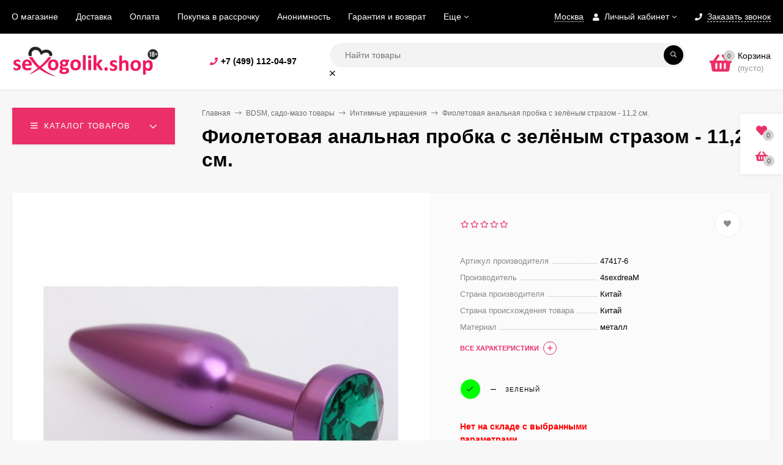

--- FILE ---
content_type: text/html; charset=utf-8
request_url: https://sexogolik.shop/fioletovaya-analnaya-probka-s-zelyonym-strazom-11-2-sm/
body_size: 27237
content:
<!DOCTYPE html><html  lang="ru"><head prefix="og: http://ogp.me/ns# product: http://ogp.me/ns/product#"><meta http-equiv="Content-Type" content="text/html; charset=utf-8"/><meta name="viewport" content="width=device-width, initial-scale=1" /><meta http-equiv="x-ua-compatible" content="IE=edge"><title>Купить Фиолетовая анальная пробка с зелёным стразом - 11,2 см. в Москве</title><meta name="Keywords" content="Фиолетовая анальная пробка с зелёным стразом - 11,2 см., купить, в Москве" /><meta name="Description" content="Купить онлайн с анонимной доставкой Фиолетовая анальная пробка с зелёным стразом - 11,2 см. в Москве по самой низкой цене. Интим магазин Sexogolik.shop" /><link rel="preload" as="image" href="/wa-data/public/shop/products/71/14/21471/images/101026/101026.580.jpg"><link rel="shortcut icon" href="/favicon.ico"/><!-- rss --><link rel="alternate" type="application/rss+xml" title="Sexogolik.shop" href="https://sexogolik.shop/blog/rss/"><style>body, button, input, optgroup, select, textarea{font-family: 'Helvetica', sans-serif;}.ruble, .ms-ruble{font-family: 'Arial', sans-serif;}</style><meta name="theme-color" content="#000"><style>a:hover,a.selected,.selected > a,.link:hover,.link.selected,.selected > .link{color: #eb3068;}.bs-bg{background: #000;}.bs-bg,.bs-bg a,.bs-bg a:hover,.bs-bg .link,.bs-bg .link:hover,.bs-bg .selected > a,.bs-bg .selected > .link{color: #FFF;}.bs-color,.link.bs-color,a.bs-color,.link.bs-color:hover,a.bs-color:hover{color: #eb3068;}.ac-bg{background: #CB2324;}.ac-bg,.ac-bg a,.ac-bg .link,.ac-bg a:hover,.ac-bg .selected > a,.ac-bg .selected > .link{color: #FFF;}.ac-color,.link.ac-color,a.ac-color,.link.ac-color:hover,a.ac-color:hover{color: #CB2324;}.button,button,input[type="button"],input[type="submit"],a.button,.filter-units-item.selected,.inline-select__item.selected,.compares-categories__item.selected,.filter-param__variant--button.checked{background: #000;color: #FFF;}.cartOS__button{background: #000 !important;color: #FFF !important;}.bar-fixed-b__caret,.bar-fixed-r__caret,.products-custom-link__caret,.header-cart-message__caret{color: #000;}.button.button--acc,button.button--acc,a.button--acc,input[type="button"].button--acc,input[type="submit"].button--acc{background: #CB2324;color: #FFF;}a.add2cart-button--mini,.add2cart-button--mini,a.add2cart-button,.add2cart-button,a.product-more-btn{background: #CB2324;color: #FFF;}.rating,.star,.star-empty,.product-action.selected,.head-decor:first-letter,.jq-checkbox.checked:before,.checkbox-styler.checked:before,.shop-sk-callback__slider .ui-slider-range{color: #eb3068;}.cartOS__title svg {fill: #eb3068 !important;}.product-preview-gallery__dots .owl-dot.active,.jq-radio.checked:before,.radio-styler.checked:before,.bx-pager-item a.active:before,.owl-dot.active span:before{background: #eb3068;}.tabs_el.selected,.border-color{border-color: #000;}.footer{background: #000;color: #FFF;}.footer a{color: #FFF;}.header-top{background: #000;}.header-top,.header-top a,.header-menu__item.selected > a,.header-menu__item.selected > .link,.header-top a:hover,.header-top .link,.header-top .link:hover{color: #FFF;}.categories-v__head{background: #EB3068;color: #FFF;}.categories-vu__head{background: #EB3068;color: #FFF;}.category-filters,.m-filters-open{background: #FFFFFF;color: #000000;box-shadow: 0 1px 3px rgba(0,0,0,0.1);}.category-filters__send{background: #000000;color: #FFFFFF;}.categories-h{background: #FFF;color: #000;border-top: 1px solid #f7f7f7;}.categories-h__link:hover,.categories-h__link.selected,.categories-h__title.link:hover{color: #eb3068;}.categories-h__item:hover{background: #f9f9f9;}.categories-h__brand{color: #CB2324;}.categories-h__brand .categories-h__link:hover{color: #CB2324;}.m-open-categories{background: #EB3068;color: #ffffff;}</style><script>var globalThemeSettings = {isMobile: 0,isFormStylerInit: 0,isLocationSelect: 0,isCurrencySelect: 0,isDisplayFontAwesome: 1,show_product_in_basket: 1,isSeoFilterBlockedOPtions: 1,currency: {"code":"RUB","sign":"\u0440\u0443\u0431.","sign_html":"<span class=\"ruble\">\u20bd<\/span>","sign_position":1,"sign_delim":" ","decimal_point":",","frac_digits":"2","thousands_sep":" "},isFixedHeader: 1,isFixedHeaderMobile: 0,isHorizontalMainMenu: 0,isFilters: 0,isDemoSettings: 0,isTileGalleryProductPreview: 1,msgAddToFavorite: '<span class=link>Товар в избранном</span>',msgAddToFavoriteUrl: '/search/?list=favorites',msgAddToCompare: '<span class=link>Товар в сравнении</span>',msgAddToCompareUrl: '/compare/',countFavorites: '128',countViewed: '64',quantityLocalesMin: 'min. %s',quantityLocalesMax: 'max. %s',isPremium: 0,isSwipeContentTabs: false,cartItems: [],isDesktopDisplayMobileInterface: 0}</script><script src="/wa-data/public/site/themes/mastershop/jquery.min.js?v3.5.0"></script><link href="/wa-data/public/shop/themes/mastershop/mastershop.shop.min.css?v3.5.0" rel="stylesheet"><!-- plugin hook: 'frontend_head' -->
<script src="/wa-apps/shop/plugins/regions/js/regions.js?v=3.2.5" defer></script>


    <link rel="stylesheet" href="/wa-apps/shop/plugins/regions/css/default.css?v=3.2.5" />
    <script src="/wa-apps/shop/plugins/regions/js/default.js?v=3.2.5" defer></script>

    <link rel="stylesheet" href="https://cdn.jsdelivr.net/npm/suggestions-jquery@22.6.0/dist/css/suggestions.min.css" />
    <script src="https://cdn.jsdelivr.net/npm/suggestions-jquery@22.6.0/dist/js/jquery.suggestions.min.js" defer></script>

<script>
    window.shop_plugins_regions = {"window_html":"<div class=\"shop-regions-window-wrapper\">\n    <div class=\"shop-regions-window-wrapper__window-wrapper\">\n        <div class=\"shop-regions-window-wrapper__window shop-regions-window \">\n            <div class=\"shop-regions-window-wrapper__close-btn shop-regions-window__close-btn\">\u2716<\/div>\n            <div class=\"shop-regions-window__header\">\u0423\u043a\u0430\u0436\u0438\u0442\u0435 \u0441\u0432\u043e\u0439 \u0433\u043e\u0440\u043e\u0434<\/div>\n            <div class=\"shop-regions-window__sub-header\">\u041e\u0442 \u044d\u0442\u043e\u0433\u043e \u0437\u0430\u0432\u0438\u0441\u0438\u0442 \u0441\u0442\u043e\u0438\u043c\u043e\u0441\u0442\u044c \u0434\u043e\u0441\u0442\u0430\u0432\u043a\u0438 \u0438 \u0432\u0430\u0440\u0438\u0430\u043d\u0442\u044b \u043e\u043f\u043b\u0430\u0442\u044b \u0432 \u0432\u0430\u0448 \u0440\u0435\u0433\u0438\u043e\u043d<\/div>\n                            <div class=\"shop-regions-window__search shop-regions-window-search\">\n                    <input type=\"text\" class=\"shop-regions-window-search__input\" placeholder=\"\u041d\u0430\u0447\u043d\u0438\u0442\u0435 \u0432\u0432\u043e\u0434\u0438\u0442\u044c \u043d\u0430\u0437\u0432\u0430\u043d\u0438\u0435 \u0433\u043e\u0440\u043e\u0434\u0430..\" \/>\n                    <span class=\"shop-regions-window-search__clear-btn\">\u2716<\/span>\n                <\/div>\n            \n            \n                                        \n            \n                            \n                                                <div class=\"shop-regions-window__cities shop-regions-cities-block\">\n            <div class=\"shop-regions-cities-block__header\">\u0412\u0441\u0435 \u0433\u043e\u0440\u043e\u0434\u0430<\/div>\n                \n    <div class=\"shop-regions-cities-block__cities shop-regions-cities shop-regions-cities_letter\">\n                                    \n                    <div class=\"shop-regions-cities__column\">\n                                    <div class=\"shop-regions-cities__city-row\">\n                                                    \n                                                            <span class=\"shop-regions-cities__city-letter\">\n                                    \u0410\n                                <\/span>\n                            \n                                                                            <span\n                                class=\"shop-regions-cities__city\"\n                                data-city-id=\"5\"\n                        >\n                            \u0410\u0431\u0430\u043a\u0430\u043d\n                        <\/span>\n                    <\/div>\n                                    <div class=\"shop-regions-cities__city-row\">\n                                                    \n                            \n                                                                            <span\n                                class=\"shop-regions-cities__city\"\n                                data-city-id=\"6\"\n                        >\n                            \u0410\u0437\u043e\u0432\n                        <\/span>\n                    <\/div>\n                                    <div class=\"shop-regions-cities__city-row\">\n                                                    \n                            \n                                                                            <span\n                                class=\"shop-regions-cities__city\"\n                                data-city-id=\"7\"\n                        >\n                            \u0410\u043b\u0435\u043a\u0441\u0430\u043d\u0434\u0440\u043e\u0432\n                        <\/span>\n                    <\/div>\n                                    <div class=\"shop-regions-cities__city-row\">\n                                                    \n                            \n                                                                            <span\n                                class=\"shop-regions-cities__city\"\n                                data-city-id=\"8\"\n                        >\n                            \u0410\u043b\u0435\u043a\u0441\u0438\u043d\n                        <\/span>\n                    <\/div>\n                                    <div class=\"shop-regions-cities__city-row\">\n                                                    \n                            \n                                                                            <span\n                                class=\"shop-regions-cities__city\"\n                                data-city-id=\"9\"\n                        >\n                            \u0410\u043b\u044c\u043c\u0435\u0442\u044c\u0435\u0432\u0441\u043a\n                        <\/span>\n                    <\/div>\n                                    <div class=\"shop-regions-cities__city-row\">\n                                                    \n                            \n                                                                            <span\n                                class=\"shop-regions-cities__city\"\n                                data-city-id=\"10\"\n                        >\n                            \u0410\u043d\u0430\u043f\u0430\n                        <\/span>\n                    <\/div>\n                                    <div class=\"shop-regions-cities__city-row\">\n                                                    \n                            \n                                                                            <span\n                                class=\"shop-regions-cities__city\"\n                                data-city-id=\"11\"\n                        >\n                            \u0410\u0440\u0437\u0430\u043c\u0430\u0441\n                        <\/span>\n                    <\/div>\n                                    <div class=\"shop-regions-cities__city-row\">\n                                                    \n                            \n                                                                            <span\n                                class=\"shop-regions-cities__city\"\n                                data-city-id=\"12\"\n                        >\n                            \u0410\u0440\u043c\u0430\u0432\u0438\u0440\n                        <\/span>\n                    <\/div>\n                                    <div class=\"shop-regions-cities__city-row\">\n                                                    \n                            \n                                                                            <span\n                                class=\"shop-regions-cities__city\"\n                                data-city-id=\"13\"\n                        >\n                            \u0410\u0440\u0445\u0430\u043d\u0433\u0435\u043b\u044c\u0441\u043a\n                        <\/span>\n                    <\/div>\n                                    <div class=\"shop-regions-cities__city-row\">\n                                                    \n                            \n                                                                            <span\n                                class=\"shop-regions-cities__city\"\n                                data-city-id=\"14\"\n                        >\n                            \u0410\u0441\u0442\u0440\u0430\u0445\u0430\u043d\u044c\n                        <\/span>\n                    <\/div>\n                                    <div class=\"shop-regions-cities__city-row\">\n                                                    \n                            \n                                                                            <span\n                                class=\"shop-regions-cities__city\"\n                                data-city-id=\"15\"\n                        >\n                            \u0410\u0447\u0438\u043d\u0441\u043a\n                        <\/span>\n                    <\/div>\n                                    <div class=\"shop-regions-cities__city-row\">\n                                                    \n                                                            <span class=\"shop-regions-cities__city-letter\">\n                                    \u0411\n                                <\/span>\n                            \n                                                                            <span\n                                class=\"shop-regions-cities__city\"\n                                data-city-id=\"16\"\n                        >\n                            \u0411\u0430\u043b\u0430\u043a\u043e\u0432\u043e\n                        <\/span>\n                    <\/div>\n                                    <div class=\"shop-regions-cities__city-row\">\n                                                    \n                            \n                                                                            <span\n                                class=\"shop-regions-cities__city\"\n                                data-city-id=\"17\"\n                        >\n                            \u0411\u0430\u043b\u0430\u0448\u0438\u0445\u0430\n                        <\/span>\n                    <\/div>\n                                    <div class=\"shop-regions-cities__city-row\">\n                                                    \n                            \n                                                                            <span\n                                class=\"shop-regions-cities__city\"\n                                data-city-id=\"18\"\n                        >\n                            \u0411\u0430\u043b\u0430\u0448\u043e\u0432\n                        <\/span>\n                    <\/div>\n                                    <div class=\"shop-regions-cities__city-row\">\n                                                    \n                            \n                                                                            <span\n                                class=\"shop-regions-cities__city\"\n                                data-city-id=\"19\"\n                        >\n                            \u0411\u0430\u0440\u043d\u0430\u0443\u043b\n                        <\/span>\n                    <\/div>\n                                    <div class=\"shop-regions-cities__city-row\">\n                                                    \n                            \n                                                                            <span\n                                class=\"shop-regions-cities__city\"\n                                data-city-id=\"20\"\n                        >\n                            \u0411\u0435\u043b\u0433\u043e\u0440\u043e\u0434\n                        <\/span>\n                    <\/div>\n                                    <div class=\"shop-regions-cities__city-row\">\n                                                    \n                            \n                                                                            <span\n                                class=\"shop-regions-cities__city\"\n                                data-city-id=\"21\"\n                        >\n                            \u0411\u0438\u0439\u0441\u043a\n                        <\/span>\n                    <\/div>\n                                    <div class=\"shop-regions-cities__city-row\">\n                                                    \n                            \n                                                                            <span\n                                class=\"shop-regions-cities__city\"\n                                data-city-id=\"22\"\n                        >\n                            \u0411\u043b\u0430\u0433\u043e\u0432\u0435\u0449\u0435\u043d\u0441\u043a\n                        <\/span>\n                    <\/div>\n                                    <div class=\"shop-regions-cities__city-row\">\n                                                    \n                            \n                                                                            <span\n                                class=\"shop-regions-cities__city\"\n                                data-city-id=\"23\"\n                        >\n                            \u0411\u043e\u0440\u0438\u0441\u043e\u0433\u043b\u0435\u0431\u0441\u043a\n                        <\/span>\n                    <\/div>\n                                    <div class=\"shop-regions-cities__city-row\">\n                                                    \n                            \n                                                                            <span\n                                class=\"shop-regions-cities__city\"\n                                data-city-id=\"24\"\n                        >\n                            \u0411\u0440\u0430\u0442\u0441\u043a\n                        <\/span>\n                    <\/div>\n                                    <div class=\"shop-regions-cities__city-row\">\n                                                    \n                            \n                                                                            <span\n                                class=\"shop-regions-cities__city\"\n                                data-city-id=\"25\"\n                        >\n                            \u0411\u0440\u044f\u043d\u0441\u043a\n                        <\/span>\n                    <\/div>\n                                    <div class=\"shop-regions-cities__city-row\">\n                                                    \n                            \n                                                                            <span\n                                class=\"shop-regions-cities__city\"\n                                data-city-id=\"26\"\n                        >\n                            \u0411\u0443\u0433\u0443\u043b\u044c\u043c\u0430\n                        <\/span>\n                    <\/div>\n                                    <div class=\"shop-regions-cities__city-row\">\n                                                    \n                            \n                                                                            <span\n                                class=\"shop-regions-cities__city\"\n                                data-city-id=\"27\"\n                        >\n                            \u0411\u0443\u0437\u0443\u043b\u0443\u043a\n                        <\/span>\n                    <\/div>\n                                    <div class=\"shop-regions-cities__city-row\">\n                                                    \n                                                            <span class=\"shop-regions-cities__city-letter\">\n                                    \u0412\n                                <\/span>\n                            \n                                                                            <span\n                                class=\"shop-regions-cities__city\"\n                                data-city-id=\"28\"\n                        >\n                            \u0412\u0435\u043b\u0438\u043a\u0438\u0435 \u041b\u0443\u043a\u0438\n                        <\/span>\n                    <\/div>\n                                    <div class=\"shop-regions-cities__city-row\">\n                                                    \n                            \n                                                                            <span\n                                class=\"shop-regions-cities__city\"\n                                data-city-id=\"29\"\n                        >\n                            \u0412\u0435\u043b\u0438\u043a\u0438\u0439 \u041d\u043e\u0432\u0433\u043e\u0440\u043e\u0434\n                        <\/span>\n                    <\/div>\n                                    <div class=\"shop-regions-cities__city-row\">\n                                                    \n                            \n                                                                            <span\n                                class=\"shop-regions-cities__city\"\n                                data-city-id=\"30\"\n                        >\n                            \u0412\u043b\u0430\u0434\u0438\u0432\u043e\u0441\u0442\u043e\u043a\n                        <\/span>\n                    <\/div>\n                                    <div class=\"shop-regions-cities__city-row\">\n                                                    \n                            \n                                                                            <span\n                                class=\"shop-regions-cities__city\"\n                                data-city-id=\"31\"\n                        >\n                            \u0412\u043b\u0430\u0434\u0438\u043a\u0430\u0432\u043a\u0430\u0437\n                        <\/span>\n                    <\/div>\n                                    <div class=\"shop-regions-cities__city-row\">\n                                                    \n                            \n                                                                            <span\n                                class=\"shop-regions-cities__city\"\n                                data-city-id=\"32\"\n                        >\n                            \u0412\u043b\u0430\u0434\u0438\u043c\u0438\u0440\n                        <\/span>\n                    <\/div>\n                                    <div class=\"shop-regions-cities__city-row\">\n                                                    \n                            \n                                                                            <span\n                                class=\"shop-regions-cities__city\"\n                                data-city-id=\"33\"\n                        >\n                            \u0412\u043e\u043b\u0433\u043e\u0433\u0440\u0430\u0434\n                        <\/span>\n                    <\/div>\n                                    <div class=\"shop-regions-cities__city-row\">\n                                                    \n                            \n                                                                            <span\n                                class=\"shop-regions-cities__city\"\n                                data-city-id=\"34\"\n                        >\n                            \u0412\u043e\u043b\u0433\u043e\u0434\u043e\u043d\u0441\u043a\n                        <\/span>\n                    <\/div>\n                                    <div class=\"shop-regions-cities__city-row\">\n                                                    \n                            \n                                                                            <span\n                                class=\"shop-regions-cities__city\"\n                                data-city-id=\"35\"\n                        >\n                            \u0412\u043e\u043b\u043e\u0433\u0434\u0430\n                        <\/span>\n                    <\/div>\n                                    <div class=\"shop-regions-cities__city-row\">\n                                                    \n                            \n                                                                            <span\n                                class=\"shop-regions-cities__city\"\n                                data-city-id=\"36\"\n                        >\n                            \u0412\u043e\u0440\u043e\u043d\u0435\u0436\n                        <\/span>\n                    <\/div>\n                                    <div class=\"shop-regions-cities__city-row\">\n                                                    \n                            \n                                                                            <span\n                                class=\"shop-regions-cities__city\"\n                                data-city-id=\"37\"\n                        >\n                            \u0412\u043e\u0441\u043a\u0440\u0435\u0441\u0435\u043d\u0441\u043a\n                        <\/span>\n                    <\/div>\n                                    <div class=\"shop-regions-cities__city-row\">\n                                                    \n                            \n                                                                            <span\n                                class=\"shop-regions-cities__city\"\n                                data-city-id=\"38\"\n                        >\n                            \u0412\u043e\u0442\u043a\u0438\u043d\u0441\u043a\n                        <\/span>\n                    <\/div>\n                                    <div class=\"shop-regions-cities__city-row\">\n                                                    \n                            \n                                                                            <span\n                                class=\"shop-regions-cities__city\"\n                                data-city-id=\"39\"\n                        >\n                            \u0412\u044b\u0431\u043e\u0440\u0433\n                        <\/span>\n                    <\/div>\n                                    <div class=\"shop-regions-cities__city-row\">\n                                                    \n                            \n                                                                            <span\n                                class=\"shop-regions-cities__city\"\n                                data-city-id=\"40\"\n                        >\n                            \u0412\u044f\u0437\u044c\u043c\u0430\n                        <\/span>\n                    <\/div>\n                                    <div class=\"shop-regions-cities__city-row\">\n                                                    \n                                                            <span class=\"shop-regions-cities__city-letter\">\n                                    \u0413\n                                <\/span>\n                            \n                                                                            <span\n                                class=\"shop-regions-cities__city\"\n                                data-city-id=\"41\"\n                        >\n                            \u0413\u0430\u0442\u0447\u0438\u043d\u0430\n                        <\/span>\n                    <\/div>\n                                    <div class=\"shop-regions-cities__city-row\">\n                                                    \n                            \n                                                                            <span\n                                class=\"shop-regions-cities__city\"\n                                data-city-id=\"42\"\n                        >\n                            \u0413\u0435\u043b\u0435\u043d\u0434\u0436\u0438\u043a\n                        <\/span>\n                    <\/div>\n                                    <div class=\"shop-regions-cities__city-row\">\n                                                    \n                            \n                                                                            <span\n                                class=\"shop-regions-cities__city\"\n                                data-city-id=\"43\"\n                        >\n                            \u0413\u043b\u0430\u0437\u043e\u0432\n                        <\/span>\n                    <\/div>\n                                    <div class=\"shop-regions-cities__city-row\">\n                                                    \n                            \n                                                                            <span\n                                class=\"shop-regions-cities__city\"\n                                data-city-id=\"44\"\n                        >\n                            \u0413\u0440\u043e\u0437\u043d\u044b\u0439\n                        <\/span>\n                    <\/div>\n                                    <div class=\"shop-regions-cities__city-row\">\n                                                    \n                            \n                                                                            <span\n                                class=\"shop-regions-cities__city\"\n                                data-city-id=\"45\"\n                        >\n                            \u0413\u0443\u0441\u044c-\u0425\u0440\u0443\u0441\u0442\u0430\u043b\u044c\u043d\u044b\u0439\n                        <\/span>\n                    <\/div>\n                                    <div class=\"shop-regions-cities__city-row\">\n                                                    \n                                                            <span class=\"shop-regions-cities__city-letter\">\n                                    \u0414\n                                <\/span>\n                            \n                                                                            <span\n                                class=\"shop-regions-cities__city\"\n                                data-city-id=\"46\"\n                        >\n                            \u0414\u0435\u0440\u0431\u0435\u043d\u0442\n                        <\/span>\n                    <\/div>\n                                    <div class=\"shop-regions-cities__city-row\">\n                                                    \n                            \n                                                                            <span\n                                class=\"shop-regions-cities__city\"\n                                data-city-id=\"47\"\n                        >\n                            \u0414\u0437\u0435\u0440\u0436\u0438\u043d\u0441\u043a\n                        <\/span>\n                    <\/div>\n                                    <div class=\"shop-regions-cities__city-row\">\n                                                    \n                            \n                                                                            <span\n                                class=\"shop-regions-cities__city\"\n                                data-city-id=\"48\"\n                        >\n                            \u0414\u0438\u043c\u0438\u0442\u0440\u043e\u0432\u0433\u0440\u0430\u0434\n                        <\/span>\n                    <\/div>\n                                    <div class=\"shop-regions-cities__city-row\">\n                                                    \n                            \n                                                                            <span\n                                class=\"shop-regions-cities__city\"\n                                data-city-id=\"49\"\n                        >\n                            \u0414\u043c\u0438\u0442\u0440\u043e\u0432\n                        <\/span>\n                    <\/div>\n                                    <div class=\"shop-regions-cities__city-row\">\n                                                    \n                            \n                                                                            <span\n                                class=\"shop-regions-cities__city\"\n                                data-city-id=\"50\"\n                        >\n                            \u0414\u043e\u043b\u0433\u043e\u043f\u0440\u0443\u0434\u043d\u044b\u0439\n                        <\/span>\n                    <\/div>\n                                    <div class=\"shop-regions-cities__city-row\">\n                                                    \n                            \n                                                                            <span\n                                class=\"shop-regions-cities__city\"\n                                data-city-id=\"51\"\n                        >\n                            \u0414\u043e\u043c\u043e\u0434\u0435\u0434\u043e\u0432\u043e\n                        <\/span>\n                    <\/div>\n                                    <div class=\"shop-regions-cities__city-row\">\n                                                    \n                            \n                                                                            <span\n                                class=\"shop-regions-cities__city\"\n                                data-city-id=\"52\"\n                        >\n                            \u0414\u0443\u0431\u043d\u0430\n                        <\/span>\n                    <\/div>\n                                    <div class=\"shop-regions-cities__city-row\">\n                                                    \n                                                            <span class=\"shop-regions-cities__city-letter\">\n                                    \u0415\n                                <\/span>\n                            \n                                                                            <span\n                                class=\"shop-regions-cities__city\"\n                                data-city-id=\"53\"\n                        >\n                            \u0415\u0432\u043f\u0430\u0442\u043e\u0440\u0438\u044f\n                        <\/span>\n                    <\/div>\n                                    <div class=\"shop-regions-cities__city-row\">\n                                                    \n                            \n                                                                            <span\n                                class=\"shop-regions-cities__city\"\n                                data-city-id=\"54\"\n                        >\n                            \u0415\u0433\u043e\u0440\u044c\u0435\u0432\u0441\u043a\n                        <\/span>\n                    <\/div>\n                                    <div class=\"shop-regions-cities__city-row\">\n                                                    \n                            \n                                                                            <span\n                                class=\"shop-regions-cities__city\"\n                                data-city-id=\"55\"\n                        >\n                            \u0415\u043a\u0430\u0442\u0435\u0440\u0438\u043d\u0431\u0443\u0440\u0433\n                        <\/span>\n                    <\/div>\n                                    <div class=\"shop-regions-cities__city-row\">\n                                                    \n                            \n                                                                            <span\n                                class=\"shop-regions-cities__city\"\n                                data-city-id=\"56\"\n                        >\n                            \u0415\u043b\u0435\u0446\n                        <\/span>\n                    <\/div>\n                                    <div class=\"shop-regions-cities__city-row\">\n                                                    \n                                                            <span class=\"shop-regions-cities__city-letter\">\n                                    \u0416\n                                <\/span>\n                            \n                                                                            <span\n                                class=\"shop-regions-cities__city\"\n                                data-city-id=\"57\"\n                        >\n                            \u0416\u0435\u043b\u0435\u0437\u043d\u043e\u0433\u043e\u0440\u0441\u043a\n                        <\/span>\n                    <\/div>\n                                    <div class=\"shop-regions-cities__city-row\">\n                                                    \n                            \n                                                                            <span\n                                class=\"shop-regions-cities__city\"\n                                data-city-id=\"58\"\n                        >\n                            \u0416\u0443\u043a\u043e\u0432\u0441\u043a\u0438\u0439\n                        <\/span>\n                    <\/div>\n                                    <div class=\"shop-regions-cities__city-row\">\n                                                    \n                                                            <span class=\"shop-regions-cities__city-letter\">\n                                    \u0417\n                                <\/span>\n                            \n                                                                            <span\n                                class=\"shop-regions-cities__city\"\n                                data-city-id=\"59\"\n                        >\n                            \u0417\u0435\u043b\u0435\u043d\u043e\u0433\u0440\u0430\u0434\n                        <\/span>\n                    <\/div>\n                                    <div class=\"shop-regions-cities__city-row\">\n                                                    \n                            \n                                                                            <span\n                                class=\"shop-regions-cities__city\"\n                                data-city-id=\"60\"\n                        >\n                            \u0417\u0435\u043b\u0435\u043d\u043e\u0434\u043e\u043b\u044c\u0441\u043a\n                        <\/span>\n                    <\/div>\n                                    <div class=\"shop-regions-cities__city-row\">\n                                                    \n                            \n                                                                            <span\n                                class=\"shop-regions-cities__city\"\n                                data-city-id=\"61\"\n                        >\n                            \u0417\u043b\u0430\u0442\u043e\u0443\u0441\u0442\n                        <\/span>\n                    <\/div>\n                                    <div class=\"shop-regions-cities__city-row\">\n                                                    \n                                                            <span class=\"shop-regions-cities__city-letter\">\n                                    \u0418\n                                <\/span>\n                            \n                                                                            <span\n                                class=\"shop-regions-cities__city\"\n                                data-city-id=\"62\"\n                        >\n                            \u0418\u0432\u0430\u043d\u043e\u0432\u043e\n                        <\/span>\n                    <\/div>\n                                    <div class=\"shop-regions-cities__city-row\">\n                                                    \n                            \n                                                                            <span\n                                class=\"shop-regions-cities__city\"\n                                data-city-id=\"63\"\n                        >\n                            \u0418\u0436\u0435\u0432\u0441\u043a\n                        <\/span>\n                    <\/div>\n                                    <div class=\"shop-regions-cities__city-row\">\n                                                    \n                            \n                                                                            <span\n                                class=\"shop-regions-cities__city\"\n                                data-city-id=\"64\"\n                        >\n                            \u0418\u0440\u043a\u0443\u0442\u0441\u043a\n                        <\/span>\n                    <\/div>\n                                    <div class=\"shop-regions-cities__city-row\">\n                                                    \n                            \n                                                                            <span\n                                class=\"shop-regions-cities__city\"\n                                data-city-id=\"65\"\n                        >\n                            \u0418\u0441\u0442\u0440\u0430\n                        <\/span>\n                    <\/div>\n                                    <div class=\"shop-regions-cities__city-row\">\n                                                    \n                                                            <span class=\"shop-regions-cities__city-letter\">\n                                    \u0419\n                                <\/span>\n                            \n                                                                            <span\n                                class=\"shop-regions-cities__city\"\n                                data-city-id=\"66\"\n                        >\n                            \u0419\u043e\u0448\u043a\u0430\u0440-\u041e\u043b\u0430\n                        <\/span>\n                    <\/div>\n                                    <div class=\"shop-regions-cities__city-row\">\n                                                    \n                                                            <span class=\"shop-regions-cities__city-letter\">\n                                    \u041a\n                                <\/span>\n                            \n                                                                            <span\n                                class=\"shop-regions-cities__city\"\n                                data-city-id=\"67\"\n                        >\n                            \u041a\u0430\u0437\u0430\u043d\u044c\n                        <\/span>\n                    <\/div>\n                                    <div class=\"shop-regions-cities__city-row\">\n                                                    \n                            \n                                                                            <span\n                                class=\"shop-regions-cities__city\"\n                                data-city-id=\"68\"\n                        >\n                            \u041a\u0430\u043b\u0438\u043d\u0438\u043d\u0433\u0440\u0430\u0434\n                        <\/span>\n                    <\/div>\n                                    <div class=\"shop-regions-cities__city-row\">\n                                                    \n                            \n                                                                            <span\n                                class=\"shop-regions-cities__city\"\n                                data-city-id=\"69\"\n                        >\n                            \u041a\u0430\u043b\u0443\u0433\u0430\n                        <\/span>\n                    <\/div>\n                            <\/div>\n                    <div class=\"shop-regions-cities__column\">\n                                    <div class=\"shop-regions-cities__city-row\">\n                                                    \n                            \n                                                                            <span\n                                class=\"shop-regions-cities__city\"\n                                data-city-id=\"70\"\n                        >\n                            \u041a\u0430\u043c\u044b\u0448\u0438\u043d\n                        <\/span>\n                    <\/div>\n                                    <div class=\"shop-regions-cities__city-row\">\n                                                    \n                            \n                                                                            <span\n                                class=\"shop-regions-cities__city\"\n                                data-city-id=\"71\"\n                        >\n                            \u041a\u0435\u043c\u0435\u0440\u043e\u0432\u043e\n                        <\/span>\n                    <\/div>\n                                    <div class=\"shop-regions-cities__city-row\">\n                                                    \n                            \n                                                                            <span\n                                class=\"shop-regions-cities__city\"\n                                data-city-id=\"72\"\n                        >\n                            \u041a\u0435\u0440\u0447\u044c\n                        <\/span>\n                    <\/div>\n                                    <div class=\"shop-regions-cities__city-row\">\n                                                    \n                            \n                                                                            <span\n                                class=\"shop-regions-cities__city\"\n                                data-city-id=\"73\"\n                        >\n                            \u041a\u0438\u043d\u0435\u0448\u043c\u0430\n                        <\/span>\n                    <\/div>\n                                    <div class=\"shop-regions-cities__city-row\">\n                                                    \n                            \n                                                                            <span\n                                class=\"shop-regions-cities__city\"\n                                data-city-id=\"74\"\n                        >\n                            \u041a\u0438\u0440\u0438\u0448\u0438\n                        <\/span>\n                    <\/div>\n                                    <div class=\"shop-regions-cities__city-row\">\n                                                    \n                            \n                                                                            <span\n                                class=\"shop-regions-cities__city\"\n                                data-city-id=\"75\"\n                        >\n                            \u041a\u0438\u0440\u043e\u0432\n                        <\/span>\n                    <\/div>\n                                    <div class=\"shop-regions-cities__city-row\">\n                                                    \n                            \n                                                                            <span\n                                class=\"shop-regions-cities__city\"\n                                data-city-id=\"76\"\n                        >\n                            \u041a\u0438\u0441\u043b\u043e\u0432\u043e\u0434\u0441\u043a\n                        <\/span>\n                    <\/div>\n                                    <div class=\"shop-regions-cities__city-row\">\n                                                    \n                            \n                                                                            <span\n                                class=\"shop-regions-cities__city\"\n                                data-city-id=\"77\"\n                        >\n                            \u041a\u043b\u0438\u043d\n                        <\/span>\n                    <\/div>\n                                    <div class=\"shop-regions-cities__city-row\">\n                                                    \n                            \n                                                                            <span\n                                class=\"shop-regions-cities__city\"\n                                data-city-id=\"78\"\n                        >\n                            \u041a\u043b\u0438\u043d\u0446\u044b\n                        <\/span>\n                    <\/div>\n                                    <div class=\"shop-regions-cities__city-row\">\n                                                    \n                            \n                                                                            <span\n                                class=\"shop-regions-cities__city\"\n                                data-city-id=\"79\"\n                        >\n                            \u041a\u043e\u0432\u0440\u043e\u0432\n                        <\/span>\n                    <\/div>\n                                    <div class=\"shop-regions-cities__city-row\">\n                                                    \n                            \n                                                                            <span\n                                class=\"shop-regions-cities__city\"\n                                data-city-id=\"80\"\n                        >\n                            \u041a\u043e\u043b\u043e\u043c\u043d\u0430\n                        <\/span>\n                    <\/div>\n                                    <div class=\"shop-regions-cities__city-row\">\n                                                    \n                            \n                                                                            <span\n                                class=\"shop-regions-cities__city\"\n                                data-city-id=\"81\"\n                        >\n                            \u041a\u043e\u043b\u043f\u0438\u043d\u043e\n                        <\/span>\n                    <\/div>\n                                    <div class=\"shop-regions-cities__city-row\">\n                                                    \n                            \n                                                                            <span\n                                class=\"shop-regions-cities__city\"\n                                data-city-id=\"82\"\n                        >\n                            \u041a\u043e\u0440\u043e\u043b\u0451\u0432\n                        <\/span>\n                    <\/div>\n                                    <div class=\"shop-regions-cities__city-row\">\n                                                    \n                            \n                                                                            <span\n                                class=\"shop-regions-cities__city\"\n                                data-city-id=\"83\"\n                        >\n                            \u041a\u043e\u0441\u0442\u0440\u043e\u043c\u0430\n                        <\/span>\n                    <\/div>\n                                    <div class=\"shop-regions-cities__city-row\">\n                                                    \n                            \n                                                                            <span\n                                class=\"shop-regions-cities__city\"\n                                data-city-id=\"84\"\n                        >\n                            \u041a\u0440\u0430\u0441\u043d\u043e\u0433\u043e\u0440\u0441\u043a\n                        <\/span>\n                    <\/div>\n                                    <div class=\"shop-regions-cities__city-row\">\n                                                    \n                            \n                                                                            <span\n                                class=\"shop-regions-cities__city\"\n                                data-city-id=\"85\"\n                        >\n                            \u041a\u0440\u0430\u0441\u043d\u043e\u0434\u0430\u0440\n                        <\/span>\n                    <\/div>\n                                    <div class=\"shop-regions-cities__city-row\">\n                                                    \n                            \n                                                                            <span\n                                class=\"shop-regions-cities__city\"\n                                data-city-id=\"86\"\n                        >\n                            \u041a\u0440\u0430\u0441\u043d\u043e\u044f\u0440\u0441\u043a\n                        <\/span>\n                    <\/div>\n                                    <div class=\"shop-regions-cities__city-row\">\n                                                    \n                            \n                                                                            <span\n                                class=\"shop-regions-cities__city\"\n                                data-city-id=\"87\"\n                        >\n                            \u041a\u0440\u043e\u043f\u043e\u0442\u043a\u0438\u043d\n                        <\/span>\n                    <\/div>\n                                    <div class=\"shop-regions-cities__city-row\">\n                                                    \n                            \n                                                                            <span\n                                class=\"shop-regions-cities__city\"\n                                data-city-id=\"88\"\n                        >\n                            \u041a\u0443\u0437\u043d\u0435\u0446\u043a\n                        <\/span>\n                    <\/div>\n                                    <div class=\"shop-regions-cities__city-row\">\n                                                    \n                            \n                                                                            <span\n                                class=\"shop-regions-cities__city\"\n                                data-city-id=\"89\"\n                        >\n                            \u041a\u0443\u0440\u0433\u0430\u043d\n                        <\/span>\n                    <\/div>\n                                    <div class=\"shop-regions-cities__city-row\">\n                                                    \n                            \n                                                                            <span\n                                class=\"shop-regions-cities__city\"\n                                data-city-id=\"90\"\n                        >\n                            \u041a\u0443\u0440\u0441\u043a\n                        <\/span>\n                    <\/div>\n                                    <div class=\"shop-regions-cities__city-row\">\n                                                    \n                            \n                                                                            <span\n                                class=\"shop-regions-cities__city\"\n                                data-city-id=\"91\"\n                        >\n                            \u041a\u044b\u0437\u044b\u043b\n                        <\/span>\n                    <\/div>\n                                    <div class=\"shop-regions-cities__city-row\">\n                                                    \n                                                            <span class=\"shop-regions-cities__city-letter\">\n                                    \u041b\n                                <\/span>\n                            \n                                                                            <span\n                                class=\"shop-regions-cities__city\"\n                                data-city-id=\"92\"\n                        >\n                            \u041b\u0438\u043f\u0435\u0446\u043a\n                        <\/span>\n                    <\/div>\n                                    <div class=\"shop-regions-cities__city-row\">\n                                                    \n                            \n                                                                            <span\n                                class=\"shop-regions-cities__city\"\n                                data-city-id=\"93\"\n                        >\n                            \u041b\u043e\u0431\u043d\u044f\n                        <\/span>\n                    <\/div>\n                                    <div class=\"shop-regions-cities__city-row\">\n                                                    \n                            \n                                                                            <span\n                                class=\"shop-regions-cities__city\"\n                                data-city-id=\"94\"\n                        >\n                            \u041b\u044e\u0431\u0435\u0440\u0446\u044b\n                        <\/span>\n                    <\/div>\n                                    <div class=\"shop-regions-cities__city-row\">\n                                                    \n                                                            <span class=\"shop-regions-cities__city-letter\">\n                                    \u041c\n                                <\/span>\n                            \n                                                                            <span\n                                class=\"shop-regions-cities__city\"\n                                data-city-id=\"95\"\n                        >\n                            \u041c\u0430\u0433\u043d\u0438\u0442\u043e\u0433\u043e\u0440\u0441\u043a\n                        <\/span>\n                    <\/div>\n                                    <div class=\"shop-regions-cities__city-row\">\n                                                    \n                            \n                                                                            <span\n                                class=\"shop-regions-cities__city\"\n                                data-city-id=\"96\"\n                        >\n                            \u041c\u0430\u0439\u043a\u043e\u043f\n                        <\/span>\n                    <\/div>\n                                    <div class=\"shop-regions-cities__city-row\">\n                                                    \n                            \n                                                                            <span\n                                class=\"shop-regions-cities__city\"\n                                data-city-id=\"97\"\n                        >\n                            \u041c\u0430\u0445\u0430\u0447\u043a\u0430\u043b\u0430\n                        <\/span>\n                    <\/div>\n                                    <div class=\"shop-regions-cities__city-row\">\n                                                    \n                            \n                                                                            <span\n                                class=\"shop-regions-cities__city\"\n                                data-city-id=\"98\"\n                        >\n                            \u041c\u0438\u0430\u0441\u0441\n                        <\/span>\n                    <\/div>\n                                    <div class=\"shop-regions-cities__city-row\">\n                                                    \n                            \n                                                                            <span\n                                class=\"shop-regions-cities__city\"\n                                data-city-id=\"99\"\n                        >\n                            \u041c\u0438\u0445\u0430\u0439\u043b\u043e\u0432\u043a\u0430\n                        <\/span>\n                    <\/div>\n                                    <div class=\"shop-regions-cities__city-row\">\n                                                    \n                            \n                                                                            <span\n                                class=\"shop-regions-cities__city\"\n                                data-city-id=\"100\"\n                        >\n                            \u041c\u0438\u0447\u0443\u0440\u0438\u043d\u0441\u043a\n                        <\/span>\n                    <\/div>\n                                    <div class=\"shop-regions-cities__city-row\">\n                                                    \n                            \n                                                                            <span\n                                class=\"shop-regions-cities__city\"\n                                data-city-id=\"101\"\n                        >\n                            \u041c\u043e\u0436\u0430\u0439\u0441\u043a\n                        <\/span>\n                    <\/div>\n                                    <div class=\"shop-regions-cities__city-row\">\n                                                    \n                            \n                                                                            <span\n                                class=\"shop-regions-cities__city\"\n                                data-city-id=\"1\"\n                        >\n                            \u041c\u043e\u0441\u043a\u0432\u0430\n                        <\/span>\n                    <\/div>\n                                    <div class=\"shop-regions-cities__city-row\">\n                                                    \n                            \n                                                                            <span\n                                class=\"shop-regions-cities__city\"\n                                data-city-id=\"102\"\n                        >\n                            \u041c\u0443\u0440\u043e\u043c\n                        <\/span>\n                    <\/div>\n                                    <div class=\"shop-regions-cities__city-row\">\n                                                    \n                            \n                                                                            <span\n                                class=\"shop-regions-cities__city\"\n                                data-city-id=\"103\"\n                        >\n                            \u041c\u044b\u0442\u0438\u0449\u0438\n                        <\/span>\n                    <\/div>\n                                    <div class=\"shop-regions-cities__city-row\">\n                                                    \n                                                            <span class=\"shop-regions-cities__city-letter\">\n                                    \u041d\n                                <\/span>\n                            \n                                                                            <span\n                                class=\"shop-regions-cities__city\"\n                                data-city-id=\"104\"\n                        >\n                            \u041d\u0430\u0431\u0435\u0440\u0435\u0436\u043d\u044b\u0435 \u0427\u0435\u043b\u043d\u044b\n                        <\/span>\n                    <\/div>\n                                    <div class=\"shop-regions-cities__city-row\">\n                                                    \n                            \n                                                                            <span\n                                class=\"shop-regions-cities__city\"\n                                data-city-id=\"105\"\n                        >\n                            \u041d\u0430\u043b\u044c\u0447\u0438\u043a\n                        <\/span>\n                    <\/div>\n                                    <div class=\"shop-regions-cities__city-row\">\n                                                    \n                            \n                                                                            <span\n                                class=\"shop-regions-cities__city\"\n                                data-city-id=\"106\"\n                        >\n                            \u041d\u0430\u0440\u043e-\u0424\u043e\u043c\u0438\u043d\u0441\u043a\n                        <\/span>\n                    <\/div>\n                                    <div class=\"shop-regions-cities__city-row\">\n                                                    \n                            \n                                                                            <span\n                                class=\"shop-regions-cities__city\"\n                                data-city-id=\"107\"\n                        >\n                            \u041d\u0435\u0444\u0442\u0435\u043a\u0430\u043c\u0441\u043a\n                        <\/span>\n                    <\/div>\n                                    <div class=\"shop-regions-cities__city-row\">\n                                                    \n                            \n                                                                            <span\n                                class=\"shop-regions-cities__city\"\n                                data-city-id=\"108\"\n                        >\n                            \u041d\u0438\u0436\u043d\u0435\u0432\u0430\u0440\u0442\u043e\u0432\u0441\u043a\n                        <\/span>\n                    <\/div>\n                                    <div class=\"shop-regions-cities__city-row\">\n                                                    \n                            \n                                                                            <span\n                                class=\"shop-regions-cities__city\"\n                                data-city-id=\"109\"\n                        >\n                            \u041d\u0438\u0436\u043d\u0435\u043a\u0430\u043c\u0441\u043a\n                        <\/span>\n                    <\/div>\n                                    <div class=\"shop-regions-cities__city-row\">\n                                                    \n                            \n                                                                            <span\n                                class=\"shop-regions-cities__city\"\n                                data-city-id=\"110\"\n                        >\n                            \u041d\u0438\u0436\u043d\u0438\u0439 \u041d\u043e\u0432\u0433\u043e\u0440\u043e\u0434\n                        <\/span>\n                    <\/div>\n                                    <div class=\"shop-regions-cities__city-row\">\n                                                    \n                            \n                                                                            <span\n                                class=\"shop-regions-cities__city\"\n                                data-city-id=\"111\"\n                        >\n                            \u041d\u0438\u0436\u043d\u0438\u0439 \u0422\u0430\u0433\u0438\u043b\n                        <\/span>\n                    <\/div>\n                                    <div class=\"shop-regions-cities__city-row\">\n                                                    \n                            \n                                                                            <span\n                                class=\"shop-regions-cities__city\"\n                                data-city-id=\"112\"\n                        >\n                            \u041d\u043e\u0432\u043e\u043a\u0443\u0437\u043d\u0435\u0446\u043a\n                        <\/span>\n                    <\/div>\n                                    <div class=\"shop-regions-cities__city-row\">\n                                                    \n                            \n                                                                            <span\n                                class=\"shop-regions-cities__city\"\n                                data-city-id=\"113\"\n                        >\n                            \u041d\u043e\u0432\u043e\u043c\u043e\u0441\u043a\u043e\u0432\u0441\u043a\n                        <\/span>\n                    <\/div>\n                                    <div class=\"shop-regions-cities__city-row\">\n                                                    \n                            \n                                                                            <span\n                                class=\"shop-regions-cities__city\"\n                                data-city-id=\"114\"\n                        >\n                            \u041d\u043e\u0432\u043e\u0440\u043e\u0441\u0441\u0438\u0439\u0441\u043a\n                        <\/span>\n                    <\/div>\n                                    <div class=\"shop-regions-cities__city-row\">\n                                                    \n                            \n                                                                            <span\n                                class=\"shop-regions-cities__city\"\n                                data-city-id=\"115\"\n                        >\n                            \u041d\u043e\u0432\u043e\u0441\u0438\u0431\u0438\u0440\u0441\u043a\n                        <\/span>\n                    <\/div>\n                                    <div class=\"shop-regions-cities__city-row\">\n                                                    \n                            \n                                                                            <span\n                                class=\"shop-regions-cities__city\"\n                                data-city-id=\"116\"\n                        >\n                            \u041d\u043e\u0432\u043e\u0443\u0440\u0430\u043b\u044c\u0441\u043a\n                        <\/span>\n                    <\/div>\n                                    <div class=\"shop-regions-cities__city-row\">\n                                                    \n                            \n                                                                            <span\n                                class=\"shop-regions-cities__city\"\n                                data-city-id=\"117\"\n                        >\n                            \u041d\u043e\u0433\u0438\u043d\u0441\u043a\n                        <\/span>\n                    <\/div>\n                                    <div class=\"shop-regions-cities__city-row\">\n                                                    \n                                                            <span class=\"shop-regions-cities__city-letter\">\n                                    \u041e\n                                <\/span>\n                            \n                                                                            <span\n                                class=\"shop-regions-cities__city\"\n                                data-city-id=\"118\"\n                        >\n                            \u041e\u0431\u043d\u0438\u043d\u0441\u043a\n                        <\/span>\n                    <\/div>\n                                    <div class=\"shop-regions-cities__city-row\">\n                                                    \n                            \n                                                                            <span\n                                class=\"shop-regions-cities__city\"\n                                data-city-id=\"119\"\n                        >\n                            \u041e\u0434\u0438\u043d\u0446\u043e\u0432\u043e\n                        <\/span>\n                    <\/div>\n                                    <div class=\"shop-regions-cities__city-row\">\n                                                    \n                            \n                                                                            <span\n                                class=\"shop-regions-cities__city\"\n                                data-city-id=\"120\"\n                        >\n                            \u041e\u043c\u0441\u043a\n                        <\/span>\n                    <\/div>\n                                    <div class=\"shop-regions-cities__city-row\">\n                                                    \n                            \n                                                                            <span\n                                class=\"shop-regions-cities__city\"\n                                data-city-id=\"121\"\n                        >\n                            \u041e\u0440\u0451\u043b\n                        <\/span>\n                    <\/div>\n                                    <div class=\"shop-regions-cities__city-row\">\n                                                    \n                            \n                                                                            <span\n                                class=\"shop-regions-cities__city\"\n                                data-city-id=\"122\"\n                        >\n                            \u041e\u0440\u0435\u043d\u0431\u0443\u0440\u0433\n                        <\/span>\n                    <\/div>\n                                    <div class=\"shop-regions-cities__city-row\">\n                                                    \n                            \n                                                                            <span\n                                class=\"shop-regions-cities__city\"\n                                data-city-id=\"123\"\n                        >\n                            \u041e\u0440\u0435\u0445\u043e\u0432\u043e-\u0417\u0443\u0435\u0432\u043e\n                        <\/span>\n                    <\/div>\n                                    <div class=\"shop-regions-cities__city-row\">\n                                                    \n                            \n                                                                            <span\n                                class=\"shop-regions-cities__city\"\n                                data-city-id=\"124\"\n                        >\n                            \u041e\u0440\u0441\u043a\n                        <\/span>\n                    <\/div>\n                                    <div class=\"shop-regions-cities__city-row\">\n                                                    \n                                                            <span class=\"shop-regions-cities__city-letter\">\n                                    \u041f\n                                <\/span>\n                            \n                                                                            <span\n                                class=\"shop-regions-cities__city\"\n                                data-city-id=\"125\"\n                        >\n                            \u041f\u0430\u0432\u043b\u043e\u0432\u043e\n                        <\/span>\n                    <\/div>\n                                    <div class=\"shop-regions-cities__city-row\">\n                                                    \n                            \n                                                                            <span\n                                class=\"shop-regions-cities__city\"\n                                data-city-id=\"126\"\n                        >\n                            \u041f\u0435\u043d\u0437\u0430\n                        <\/span>\n                    <\/div>\n                                    <div class=\"shop-regions-cities__city-row\">\n                                                    \n                            \n                                                                            <span\n                                class=\"shop-regions-cities__city\"\n                                data-city-id=\"127\"\n                        >\n                            \u041f\u0435\u0440\u0432\u043e\u0443\u0440\u0430\u043b\u044c\u0441\u043a\n                        <\/span>\n                    <\/div>\n                                    <div class=\"shop-regions-cities__city-row\">\n                                                    \n                            \n                                                                            <span\n                                class=\"shop-regions-cities__city\"\n                                data-city-id=\"128\"\n                        >\n                            \u041f\u0435\u0440\u043c\u044c\n                        <\/span>\n                    <\/div>\n                                    <div class=\"shop-regions-cities__city-row\">\n                                                    \n                            \n                                                                            <span\n                                class=\"shop-regions-cities__city\"\n                                data-city-id=\"129\"\n                        >\n                            \u041f\u0435\u0442\u0435\u0440\u0433\u043e\u0444\n                        <\/span>\n                    <\/div>\n                                    <div class=\"shop-regions-cities__city-row\">\n                                                    \n                            \n                                                                            <span\n                                class=\"shop-regions-cities__city\"\n                                data-city-id=\"130\"\n                        >\n                            \u041f\u0435\u0442\u0440\u043e\u0437\u0430\u0432\u043e\u0434\u0441\u043a\n                        <\/span>\n                    <\/div>\n                                    <div class=\"shop-regions-cities__city-row\">\n                                                    \n                            \n                                                                            <span\n                                class=\"shop-regions-cities__city\"\n                                data-city-id=\"131\"\n                        >\n                            \u041f\u043e\u0434\u043e\u043b\u044c\u0441\u043a\n                        <\/span>\n                    <\/div>\n                                    <div class=\"shop-regions-cities__city-row\">\n                                                    \n                            \n                                                                            <span\n                                class=\"shop-regions-cities__city\"\n                                data-city-id=\"132\"\n                        >\n                            \u041f\u0441\u043a\u043e\u0432\n                        <\/span>\n                    <\/div>\n                            <\/div>\n                    <div class=\"shop-regions-cities__column\">\n                                    <div class=\"shop-regions-cities__city-row\">\n                                                    \n                            \n                                                                            <span\n                                class=\"shop-regions-cities__city\"\n                                data-city-id=\"133\"\n                        >\n                            \u041f\u0443\u0448\u043a\u0438\u043d\u043e\n                        <\/span>\n                    <\/div>\n                                    <div class=\"shop-regions-cities__city-row\">\n                                                    \n                            \n                                                                            <span\n                                class=\"shop-regions-cities__city\"\n                                data-city-id=\"134\"\n                        >\n                            \u041f\u044f\u0442\u0438\u0433\u043e\u0440\u0441\u043a\n                        <\/span>\n                    <\/div>\n                                    <div class=\"shop-regions-cities__city-row\">\n                                                    \n                                                            <span class=\"shop-regions-cities__city-letter\">\n                                    \u0420\n                                <\/span>\n                            \n                                                                            <span\n                                class=\"shop-regions-cities__city\"\n                                data-city-id=\"135\"\n                        >\n                            \u0420\u0430\u043c\u0435\u043d\u0441\u043a\u043e\u0435\n                        <\/span>\n                    <\/div>\n                                    <div class=\"shop-regions-cities__city-row\">\n                                                    \n                            \n                                                                            <span\n                                class=\"shop-regions-cities__city\"\n                                data-city-id=\"136\"\n                        >\n                            \u0420\u0435\u0443\u0442\u043e\u0432\n                        <\/span>\n                    <\/div>\n                                    <div class=\"shop-regions-cities__city-row\">\n                                                    \n                            \n                                                                            <span\n                                class=\"shop-regions-cities__city\"\n                                data-city-id=\"137\"\n                        >\n                            \u0420\u0436\u0435\u0432\n                        <\/span>\n                    <\/div>\n                                    <div class=\"shop-regions-cities__city-row\">\n                                                    \n                            \n                                                                            <span\n                                class=\"shop-regions-cities__city\"\n                                data-city-id=\"138\"\n                        >\n                            \u0420\u043e\u0441\u043b\u0430\u0432\u043b\u044c\n                        <\/span>\n                    <\/div>\n                                    <div class=\"shop-regions-cities__city-row\">\n                                                    \n                            \n                                                                            <span\n                                class=\"shop-regions-cities__city\"\n                                data-city-id=\"139\"\n                        >\n                            \u0420\u043e\u0441\u0441\u043e\u0448\u044c\n                        <\/span>\n                    <\/div>\n                                    <div class=\"shop-regions-cities__city-row\">\n                                                    \n                            \n                                                                            <span\n                                class=\"shop-regions-cities__city\"\n                                data-city-id=\"140\"\n                        >\n                            \u0420\u043e\u0441\u0442\u043e\u0432-\u043d\u0430-\u0414\u043e\u043d\u0443\n                        <\/span>\n                    <\/div>\n                                    <div class=\"shop-regions-cities__city-row\">\n                                                    \n                            \n                                                                            <span\n                                class=\"shop-regions-cities__city\"\n                                data-city-id=\"141\"\n                        >\n                            \u0420\u0443\u0431\u0446\u043e\u0432\u0441\u043a\n                        <\/span>\n                    <\/div>\n                                    <div class=\"shop-regions-cities__city-row\">\n                                                    \n                            \n                                                                            <span\n                                class=\"shop-regions-cities__city\"\n                                data-city-id=\"142\"\n                        >\n                            \u0420\u044b\u0431\u0438\u043d\u0441\u043a\n                        <\/span>\n                    <\/div>\n                                    <div class=\"shop-regions-cities__city-row\">\n                                                    \n                            \n                                                                            <span\n                                class=\"shop-regions-cities__city\"\n                                data-city-id=\"143\"\n                        >\n                            \u0420\u044f\u0437\u0430\u043d\u044c\n                        <\/span>\n                    <\/div>\n                                    <div class=\"shop-regions-cities__city-row\">\n                                                    \n                                                            <span class=\"shop-regions-cities__city-letter\">\n                                    \u0421\n                                <\/span>\n                            \n                                                                            <span\n                                class=\"shop-regions-cities__city\"\n                                data-city-id=\"144\"\n                        >\n                            \u0421\u0430\u043b\u0430\u0432\u0430\u0442\n                        <\/span>\n                    <\/div>\n                                    <div class=\"shop-regions-cities__city-row\">\n                                                    \n                            \n                                                                            <span\n                                class=\"shop-regions-cities__city\"\n                                data-city-id=\"145\"\n                        >\n                            \u0421\u0430\u043c\u0430\u0440\u0430\n                        <\/span>\n                    <\/div>\n                                    <div class=\"shop-regions-cities__city-row\">\n                                                    \n                            \n                                                                            <span\n                                class=\"shop-regions-cities__city\"\n                                data-city-id=\"146\"\n                        >\n                            \u0421\u0430\u043d\u043a\u0442-\u041f\u0435\u0442\u0435\u0440\u0431\u0443\u0440\u0433\n                        <\/span>\n                    <\/div>\n                                    <div class=\"shop-regions-cities__city-row\">\n                                                    \n                            \n                                                                            <span\n                                class=\"shop-regions-cities__city\"\n                                data-city-id=\"147\"\n                        >\n                            \u0421\u0430\u0440\u0430\u043d\u0441\u043a\n                        <\/span>\n                    <\/div>\n                                    <div class=\"shop-regions-cities__city-row\">\n                                                    \n                            \n                                                                            <span\n                                class=\"shop-regions-cities__city\"\n                                data-city-id=\"148\"\n                        >\n                            \u0421\u0430\u0440\u0430\u0442\u043e\u0432\n                        <\/span>\n                    <\/div>\n                                    <div class=\"shop-regions-cities__city-row\">\n                                                    \n                            \n                                                                            <span\n                                class=\"shop-regions-cities__city\"\n                                data-city-id=\"149\"\n                        >\n                            \u0421\u0430\u0440\u043e\u0432\n                        <\/span>\n                    <\/div>\n                                    <div class=\"shop-regions-cities__city-row\">\n                                                    \n                            \n                                                                            <span\n                                class=\"shop-regions-cities__city\"\n                                data-city-id=\"150\"\n                        >\n                            \u0421\u0430\u0444\u043e\u043d\u043e\u0432\u043e\n                        <\/span>\n                    <\/div>\n                                    <div class=\"shop-regions-cities__city-row\">\n                                                    \n                            \n                                                                            <span\n                                class=\"shop-regions-cities__city\"\n                                data-city-id=\"151\"\n                        >\n                            \u0421\u0435\u0432\u0430\u0441\u0442\u043e\u043f\u043e\u043b\u044c\n                        <\/span>\n                    <\/div>\n                                    <div class=\"shop-regions-cities__city-row\">\n                                                    \n                            \n                                                                            <span\n                                class=\"shop-regions-cities__city\"\n                                data-city-id=\"152\"\n                        >\n                            \u0421\u0435\u0440\u0433\u0438\u0435\u0432 \u041f\u043e\u0441\u0430\u0434\n                        <\/span>\n                    <\/div>\n                                    <div class=\"shop-regions-cities__city-row\">\n                                                    \n                            \n                                                                            <span\n                                class=\"shop-regions-cities__city\"\n                                data-city-id=\"153\"\n                        >\n                            \u0421\u0435\u0440\u043f\u0443\u0445\u043e\u0432\n                        <\/span>\n                    <\/div>\n                                    <div class=\"shop-regions-cities__city-row\">\n                                                    \n                            \n                                                                            <span\n                                class=\"shop-regions-cities__city\"\n                                data-city-id=\"154\"\n                        >\n                            \u0421\u0438\u043c\u0444\u0435\u0440\u043e\u043f\u043e\u043b\u044c\n                        <\/span>\n                    <\/div>\n                                    <div class=\"shop-regions-cities__city-row\">\n                                                    \n                            \n                                                                            <span\n                                class=\"shop-regions-cities__city\"\n                                data-city-id=\"155\"\n                        >\n                            \u0421\u043c\u043e\u043b\u0435\u043d\u0441\u043a\n                        <\/span>\n                    <\/div>\n                                    <div class=\"shop-regions-cities__city-row\">\n                                                    \n                            \n                                                                            <span\n                                class=\"shop-regions-cities__city\"\n                                data-city-id=\"195\"\n                        >\n                            \u0421\u043d\u0435\u0436\u0438\u043d\u0441\u043a\n                        <\/span>\n                    <\/div>\n                                    <div class=\"shop-regions-cities__city-row\">\n                                                    \n                            \n                                                                            <span\n                                class=\"shop-regions-cities__city\"\n                                data-city-id=\"156\"\n                        >\n                            \u0421\u043e\u0441\u043d\u043e\u0432\u044b\u0439 \u0411\u043e\u0440\n                        <\/span>\n                    <\/div>\n                                    <div class=\"shop-regions-cities__city-row\">\n                                                    \n                            \n                                                                            <span\n                                class=\"shop-regions-cities__city\"\n                                data-city-id=\"157\"\n                        >\n                            \u0421\u043e\u0447\u0438\n                        <\/span>\n                    <\/div>\n                                    <div class=\"shop-regions-cities__city-row\">\n                                                    \n                            \n                                                                            <span\n                                class=\"shop-regions-cities__city\"\n                                data-city-id=\"158\"\n                        >\n                            \u0421\u0442\u0430\u0432\u0440\u043e\u043f\u043e\u043b\u044c\n                        <\/span>\n                    <\/div>\n                                    <div class=\"shop-regions-cities__city-row\">\n                                                    \n                            \n                                                                            <span\n                                class=\"shop-regions-cities__city\"\n                                data-city-id=\"159\"\n                        >\n                            \u0421\u0442\u0430\u0440\u044b\u0439 \u041e\u0441\u043a\u043e\u043b\n                        <\/span>\n                    <\/div>\n                                    <div class=\"shop-regions-cities__city-row\">\n                                                    \n                            \n                                                                            <span\n                                class=\"shop-regions-cities__city\"\n                                data-city-id=\"160\"\n                        >\n                            \u0421\u0442\u0435\u0440\u043b\u0438\u0442\u0430\u043c\u0430\u043a\n                        <\/span>\n                    <\/div>\n                                    <div class=\"shop-regions-cities__city-row\">\n                                                    \n                            \n                                                                            <span\n                                class=\"shop-regions-cities__city\"\n                                data-city-id=\"161\"\n                        >\n                            \u0421\u0442\u0443\u043f\u0438\u043d\u043e\n                        <\/span>\n                    <\/div>\n                                    <div class=\"shop-regions-cities__city-row\">\n                                                    \n                            \n                                                                            <span\n                                class=\"shop-regions-cities__city\"\n                                data-city-id=\"162\"\n                        >\n                            \u0421\u0443\u0440\u0433\u0443\u0442\n                        <\/span>\n                    <\/div>\n                                    <div class=\"shop-regions-cities__city-row\">\n                                                    \n                            \n                                                                            <span\n                                class=\"shop-regions-cities__city\"\n                                data-city-id=\"163\"\n                        >\n                            \u0421\u044b\u0437\u0440\u0430\u043d\u044c\n                        <\/span>\n                    <\/div>\n                                    <div class=\"shop-regions-cities__city-row\">\n                                                    \n                            \n                                                                            <span\n                                class=\"shop-regions-cities__city\"\n                                data-city-id=\"164\"\n                        >\n                            \u0421\u044b\u043a\u0442\u044b\u0432\u043a\u0430\u0440\n                        <\/span>\n                    <\/div>\n                                    <div class=\"shop-regions-cities__city-row\">\n                                                    \n                                                            <span class=\"shop-regions-cities__city-letter\">\n                                    \u0422\n                                <\/span>\n                            \n                                                                            <span\n                                class=\"shop-regions-cities__city\"\n                                data-city-id=\"165\"\n                        >\n                            \u0422\u0430\u0433\u0430\u043d\u0440\u043e\u0433\n                        <\/span>\n                    <\/div>\n                                    <div class=\"shop-regions-cities__city-row\">\n                                                    \n                            \n                                                                            <span\n                                class=\"shop-regions-cities__city\"\n                                data-city-id=\"166\"\n                        >\n                            \u0422\u0430\u043c\u0431\u043e\u0432\n                        <\/span>\n                    <\/div>\n                                    <div class=\"shop-regions-cities__city-row\">\n                                                    \n                            \n                                                                            <span\n                                class=\"shop-regions-cities__city\"\n                                data-city-id=\"167\"\n                        >\n                            \u0422\u0432\u0435\u0440\u044c\n                        <\/span>\n                    <\/div>\n                                    <div class=\"shop-regions-cities__city-row\">\n                                                    \n                            \n                                                                            <span\n                                class=\"shop-regions-cities__city\"\n                                data-city-id=\"168\"\n                        >\n                            \u0422\u0438\u0445\u0432\u0438\u043d\n                        <\/span>\n                    <\/div>\n                                    <div class=\"shop-regions-cities__city-row\">\n                                                    \n                            \n                                                                            <span\n                                class=\"shop-regions-cities__city\"\n                                data-city-id=\"169\"\n                        >\n                            \u0422\u0438\u0445\u043e\u0440\u0435\u0446\u043a\n                        <\/span>\n                    <\/div>\n                                    <div class=\"shop-regions-cities__city-row\">\n                                                    \n                            \n                                                                            <span\n                                class=\"shop-regions-cities__city\"\n                                data-city-id=\"170\"\n                        >\n                            \u0422\u043e\u043b\u044c\u044f\u0442\u0442\u0438\n                        <\/span>\n                    <\/div>\n                                    <div class=\"shop-regions-cities__city-row\">\n                                                    \n                            \n                                                                            <span\n                                class=\"shop-regions-cities__city\"\n                                data-city-id=\"171\"\n                        >\n                            \u0422\u043e\u043c\u0441\u043a\n                        <\/span>\n                    <\/div>\n                                    <div class=\"shop-regions-cities__city-row\">\n                                                    \n                            \n                                                                            <span\n                                class=\"shop-regions-cities__city\"\n                                data-city-id=\"172\"\n                        >\n                            \u0422\u043e\u0440\u0436\u043e\u043a\n                        <\/span>\n                    <\/div>\n                                    <div class=\"shop-regions-cities__city-row\">\n                                                    \n                            \n                                                                            <span\n                                class=\"shop-regions-cities__city\"\n                                data-city-id=\"173\"\n                        >\n                            \u0422\u0443\u0430\u043f\u0441\u0435\n                        <\/span>\n                    <\/div>\n                                    <div class=\"shop-regions-cities__city-row\">\n                                                    \n                            \n                                                                            <span\n                                class=\"shop-regions-cities__city\"\n                                data-city-id=\"174\"\n                        >\n                            \u0422\u0443\u043b\u0430\n                        <\/span>\n                    <\/div>\n                                    <div class=\"shop-regions-cities__city-row\">\n                                                    \n                            \n                                                                            <span\n                                class=\"shop-regions-cities__city\"\n                                data-city-id=\"175\"\n                        >\n                            \u0422\u044e\u043c\u0435\u043d\u044c\n                        <\/span>\n                    <\/div>\n                                    <div class=\"shop-regions-cities__city-row\">\n                                                    \n                                                            <span class=\"shop-regions-cities__city-letter\">\n                                    \u0423\n                                <\/span>\n                            \n                                                                            <span\n                                class=\"shop-regions-cities__city\"\n                                data-city-id=\"176\"\n                        >\n                            \u0423\u043b\u0430\u043d-\u0423\u0434\u044d\n                        <\/span>\n                    <\/div>\n                                    <div class=\"shop-regions-cities__city-row\">\n                                                    \n                            \n                                                                            <span\n                                class=\"shop-regions-cities__city\"\n                                data-city-id=\"177\"\n                        >\n                            \u0423\u043b\u044c\u044f\u043d\u043e\u0432\u0441\u043a\n                        <\/span>\n                    <\/div>\n                                    <div class=\"shop-regions-cities__city-row\">\n                                                    \n                            \n                                                                            <span\n                                class=\"shop-regions-cities__city\"\n                                data-city-id=\"178\"\n                        >\n                            \u0423\u0444\u0430\n                        <\/span>\n                    <\/div>\n                                    <div class=\"shop-regions-cities__city-row\">\n                                                    \n                                                            <span class=\"shop-regions-cities__city-letter\">\n                                    \u0424\n                                <\/span>\n                            \n                                                                            <span\n                                class=\"shop-regions-cities__city\"\n                                data-city-id=\"179\"\n                        >\n                            \u0424\u0435\u043e\u0434\u043e\u0441\u0438\u044f\n                        <\/span>\n                    <\/div>\n                                    <div class=\"shop-regions-cities__city-row\">\n                                                    \n                                                            <span class=\"shop-regions-cities__city-letter\">\n                                    \u0425\n                                <\/span>\n                            \n                                                                            <span\n                                class=\"shop-regions-cities__city\"\n                                data-city-id=\"180\"\n                        >\n                            \u0425\u0430\u0431\u0430\u0440\u043e\u0432\u0441\u043a\n                        <\/span>\n                    <\/div>\n                                    <div class=\"shop-regions-cities__city-row\">\n                                                    \n                            \n                                                                            <span\n                                class=\"shop-regions-cities__city\"\n                                data-city-id=\"181\"\n                        >\n                            \u0425\u0438\u043c\u043a\u0438\n                        <\/span>\n                    <\/div>\n                                    <div class=\"shop-regions-cities__city-row\">\n                                                    \n                                                            <span class=\"shop-regions-cities__city-letter\">\n                                    \u0427\n                                <\/span>\n                            \n                                                                            <span\n                                class=\"shop-regions-cities__city\"\n                                data-city-id=\"182\"\n                        >\n                            \u0427\u0435\u0431\u043e\u043a\u0441\u0430\u0440\u044b\n                        <\/span>\n                    <\/div>\n                                    <div class=\"shop-regions-cities__city-row\">\n                                                    \n                            \n                                                                            <span\n                                class=\"shop-regions-cities__city\"\n                                data-city-id=\"2\"\n                        >\n                            \u0427\u0435\u043b\u044f\u0431\u0438\u043d\u0441\u043a\n                        <\/span>\n                    <\/div>\n                                    <div class=\"shop-regions-cities__city-row\">\n                                                    \n                            \n                                                                            <span\n                                class=\"shop-regions-cities__city\"\n                                data-city-id=\"183\"\n                        >\n                            \u0427\u0435\u0440\u0435\u043f\u043e\u0432\u0435\u0446\n                        <\/span>\n                    <\/div>\n                                    <div class=\"shop-regions-cities__city-row\">\n                                                    \n                            \n                                                                            <span\n                                class=\"shop-regions-cities__city\"\n                                data-city-id=\"184\"\n                        >\n                            \u0427\u0435\u0440\u043a\u0435\u0441\u0441\u043a\n                        <\/span>\n                    <\/div>\n                                    <div class=\"shop-regions-cities__city-row\">\n                                                    \n                            \n                                                                            <span\n                                class=\"shop-regions-cities__city\"\n                                data-city-id=\"185\"\n                        >\n                            \u0427\u0438\u0442\u0430\n                        <\/span>\n                    <\/div>\n                                    <div class=\"shop-regions-cities__city-row\">\n                                                    \n                                                            <span class=\"shop-regions-cities__city-letter\">\n                                    \u0428\n                                <\/span>\n                            \n                                                                            <span\n                                class=\"shop-regions-cities__city\"\n                                data-city-id=\"186\"\n                        >\n                            \u0428\u0430\u0442\u0443\u0440\u0430\n                        <\/span>\n                    <\/div>\n                                    <div class=\"shop-regions-cities__city-row\">\n                                                    \n                            \n                                                                            <span\n                                class=\"shop-regions-cities__city\"\n                                data-city-id=\"187\"\n                        >\n                            \u0428\u0430\u0445\u0442\u044b\n                        <\/span>\n                    <\/div>\n                                    <div class=\"shop-regions-cities__city-row\">\n                                                    \n                            \n                                                                            <span\n                                class=\"shop-regions-cities__city\"\n                                data-city-id=\"188\"\n                        >\n                            \u0428\u0443\u044f\n                        <\/span>\n                    <\/div>\n                                    <div class=\"shop-regions-cities__city-row\">\n                                                    \n                                                            <span class=\"shop-regions-cities__city-letter\">\n                                    \u0429\n                                <\/span>\n                            \n                                                                            <span\n                                class=\"shop-regions-cities__city\"\n                                data-city-id=\"189\"\n                        >\n                            \u0429\u0451\u043b\u043a\u043e\u0432\u043e\n                        <\/span>\n                    <\/div>\n                                    <div class=\"shop-regions-cities__city-row\">\n                                                    \n                                                            <span class=\"shop-regions-cities__city-letter\">\n                                    \u042d\n                                <\/span>\n                            \n                                                                            <span\n                                class=\"shop-regions-cities__city\"\n                                data-city-id=\"190\"\n                        >\n                            \u042d\u043b\u0435\u043a\u0442\u0440\u043e\u0441\u0442\u0430\u043b\u044c\n                        <\/span>\n                    <\/div>\n                                    <div class=\"shop-regions-cities__city-row\">\n                                                    \n                            \n                                                                            <span\n                                class=\"shop-regions-cities__city\"\n                                data-city-id=\"191\"\n                        >\n                            \u042d\u043b\u0438\u0441\u0442\u0430\n                        <\/span>\n                    <\/div>\n                                    <div class=\"shop-regions-cities__city-row\">\n                                                    \n                            \n                                                                            <span\n                                class=\"shop-regions-cities__city\"\n                                data-city-id=\"192\"\n                        >\n                            \u042d\u043d\u0433\u0435\u043b\u044c\u0441\n                        <\/span>\n                    <\/div>\n                                    <div class=\"shop-regions-cities__city-row\">\n                                                    \n                                                            <span class=\"shop-regions-cities__city-letter\">\n                                    \u042f\n                                <\/span>\n                            \n                                                                            <span\n                                class=\"shop-regions-cities__city\"\n                                data-city-id=\"193\"\n                        >\n                            \u042f\u043b\u0442\u0430\n                        <\/span>\n                    <\/div>\n                                    <div class=\"shop-regions-cities__city-row\">\n                                                    \n                            \n                                                                            <span\n                                class=\"shop-regions-cities__city\"\n                                data-city-id=\"194\"\n                        >\n                            \u042f\u0440\u043e\u0441\u043b\u0430\u0432\u043b\u044c\n                        <\/span>\n                    <\/div>\n                            <\/div>\n                <div class=\"shop-regions-cities__not-found-text\">\n            \u0413\u043e\u0440\u043e\u0434 \u043d\u0435 \u043d\u0430\u0439\u0434\u0435\u043d\n        <\/div>\n    <\/div>\n\n        <\/div>\n    \n                                    \n    <div class=\"shop-regions-window__all-cities shop-regions-cities \">\n                \n                    <div class=\"shop-regions-cities__column\">\n                                    <div class=\"shop-regions-cities__city-row\">\n                                                <span\n                                class=\"shop-regions-cities__city\"\n                                data-city-id=\"5\"\n                        >\n                            \u0410\u0431\u0430\u043a\u0430\u043d\n                        <\/span>\n                    <\/div>\n                                    <div class=\"shop-regions-cities__city-row\">\n                                                <span\n                                class=\"shop-regions-cities__city\"\n                                data-city-id=\"6\"\n                        >\n                            \u0410\u0437\u043e\u0432\n                        <\/span>\n                    <\/div>\n                                    <div class=\"shop-regions-cities__city-row\">\n                                                <span\n                                class=\"shop-regions-cities__city\"\n                                data-city-id=\"7\"\n                        >\n                            \u0410\u043b\u0435\u043a\u0441\u0430\u043d\u0434\u0440\u043e\u0432\n                        <\/span>\n                    <\/div>\n                                    <div class=\"shop-regions-cities__city-row\">\n                                                <span\n                                class=\"shop-regions-cities__city\"\n                                data-city-id=\"8\"\n                        >\n                            \u0410\u043b\u0435\u043a\u0441\u0438\u043d\n                        <\/span>\n                    <\/div>\n                                    <div class=\"shop-regions-cities__city-row\">\n                                                <span\n                                class=\"shop-regions-cities__city\"\n                                data-city-id=\"9\"\n                        >\n                            \u0410\u043b\u044c\u043c\u0435\u0442\u044c\u0435\u0432\u0441\u043a\n                        <\/span>\n                    <\/div>\n                                    <div class=\"shop-regions-cities__city-row\">\n                                                <span\n                                class=\"shop-regions-cities__city\"\n                                data-city-id=\"10\"\n                        >\n                            \u0410\u043d\u0430\u043f\u0430\n                        <\/span>\n                    <\/div>\n                                    <div class=\"shop-regions-cities__city-row\">\n                                                <span\n                                class=\"shop-regions-cities__city\"\n                                data-city-id=\"11\"\n                        >\n                            \u0410\u0440\u0437\u0430\u043c\u0430\u0441\n                        <\/span>\n                    <\/div>\n                                    <div class=\"shop-regions-cities__city-row\">\n                                                <span\n                                class=\"shop-regions-cities__city\"\n                                data-city-id=\"12\"\n                        >\n                            \u0410\u0440\u043c\u0430\u0432\u0438\u0440\n                        <\/span>\n                    <\/div>\n                                    <div class=\"shop-regions-cities__city-row\">\n                                                <span\n                                class=\"shop-regions-cities__city\"\n                                data-city-id=\"13\"\n                        >\n                            \u0410\u0440\u0445\u0430\u043d\u0433\u0435\u043b\u044c\u0441\u043a\n                        <\/span>\n                    <\/div>\n                                    <div class=\"shop-regions-cities__city-row\">\n                                                <span\n                                class=\"shop-regions-cities__city\"\n                                data-city-id=\"14\"\n                        >\n                            \u0410\u0441\u0442\u0440\u0430\u0445\u0430\u043d\u044c\n                        <\/span>\n                    <\/div>\n                                    <div class=\"shop-regions-cities__city-row\">\n                                                <span\n                                class=\"shop-regions-cities__city\"\n                                data-city-id=\"15\"\n                        >\n                            \u0410\u0447\u0438\u043d\u0441\u043a\n                        <\/span>\n                    <\/div>\n                                    <div class=\"shop-regions-cities__city-row\">\n                                                <span\n                                class=\"shop-regions-cities__city\"\n                                data-city-id=\"16\"\n                        >\n                            \u0411\u0430\u043b\u0430\u043a\u043e\u0432\u043e\n                        <\/span>\n                    <\/div>\n                                    <div class=\"shop-regions-cities__city-row\">\n                                                <span\n                                class=\"shop-regions-cities__city\"\n                                data-city-id=\"17\"\n                        >\n                            \u0411\u0430\u043b\u0430\u0448\u0438\u0445\u0430\n                        <\/span>\n                    <\/div>\n                                    <div class=\"shop-regions-cities__city-row\">\n                                                <span\n                                class=\"shop-regions-cities__city\"\n                                data-city-id=\"18\"\n                        >\n                            \u0411\u0430\u043b\u0430\u0448\u043e\u0432\n                        <\/span>\n                    <\/div>\n                                    <div class=\"shop-regions-cities__city-row\">\n                                                <span\n                                class=\"shop-regions-cities__city\"\n                                data-city-id=\"19\"\n                        >\n                            \u0411\u0430\u0440\u043d\u0430\u0443\u043b\n                        <\/span>\n                    <\/div>\n                                    <div class=\"shop-regions-cities__city-row\">\n                                                <span\n                                class=\"shop-regions-cities__city\"\n                                data-city-id=\"20\"\n                        >\n                            \u0411\u0435\u043b\u0433\u043e\u0440\u043e\u0434\n                        <\/span>\n                    <\/div>\n                                    <div class=\"shop-regions-cities__city-row\">\n                                                <span\n                                class=\"shop-regions-cities__city\"\n                                data-city-id=\"21\"\n                        >\n                            \u0411\u0438\u0439\u0441\u043a\n                        <\/span>\n                    <\/div>\n                                    <div class=\"shop-regions-cities__city-row\">\n                                                <span\n                                class=\"shop-regions-cities__city\"\n                                data-city-id=\"22\"\n                        >\n                            \u0411\u043b\u0430\u0433\u043e\u0432\u0435\u0449\u0435\u043d\u0441\u043a\n                        <\/span>\n                    <\/div>\n                                    <div class=\"shop-regions-cities__city-row\">\n                                                <span\n                                class=\"shop-regions-cities__city\"\n                                data-city-id=\"23\"\n                        >\n                            \u0411\u043e\u0440\u0438\u0441\u043e\u0433\u043b\u0435\u0431\u0441\u043a\n                        <\/span>\n                    <\/div>\n                                    <div class=\"shop-regions-cities__city-row\">\n                                                <span\n                                class=\"shop-regions-cities__city\"\n                                data-city-id=\"24\"\n                        >\n                            \u0411\u0440\u0430\u0442\u0441\u043a\n                        <\/span>\n                    <\/div>\n                                    <div class=\"shop-regions-cities__city-row\">\n                                                <span\n                                class=\"shop-regions-cities__city\"\n                                data-city-id=\"25\"\n                        >\n                            \u0411\u0440\u044f\u043d\u0441\u043a\n                        <\/span>\n                    <\/div>\n                                    <div class=\"shop-regions-cities__city-row\">\n                                                <span\n                                class=\"shop-regions-cities__city\"\n                                data-city-id=\"26\"\n                        >\n                            \u0411\u0443\u0433\u0443\u043b\u044c\u043c\u0430\n                        <\/span>\n                    <\/div>\n                                    <div class=\"shop-regions-cities__city-row\">\n                                                <span\n                                class=\"shop-regions-cities__city\"\n                                data-city-id=\"27\"\n                        >\n                            \u0411\u0443\u0437\u0443\u043b\u0443\u043a\n                        <\/span>\n                    <\/div>\n                                    <div class=\"shop-regions-cities__city-row\">\n                                                <span\n                                class=\"shop-regions-cities__city\"\n                                data-city-id=\"28\"\n                        >\n                            \u0412\u0435\u043b\u0438\u043a\u0438\u0435 \u041b\u0443\u043a\u0438\n                        <\/span>\n                    <\/div>\n                                    <div class=\"shop-regions-cities__city-row\">\n                                                <span\n                                class=\"shop-regions-cities__city\"\n                                data-city-id=\"29\"\n                        >\n                            \u0412\u0435\u043b\u0438\u043a\u0438\u0439 \u041d\u043e\u0432\u0433\u043e\u0440\u043e\u0434\n                        <\/span>\n                    <\/div>\n                                    <div class=\"shop-regions-cities__city-row\">\n                                                <span\n                                class=\"shop-regions-cities__city\"\n                                data-city-id=\"30\"\n                        >\n                            \u0412\u043b\u0430\u0434\u0438\u0432\u043e\u0441\u0442\u043e\u043a\n                        <\/span>\n                    <\/div>\n                                    <div class=\"shop-regions-cities__city-row\">\n                                                <span\n                                class=\"shop-regions-cities__city\"\n                                data-city-id=\"31\"\n                        >\n                            \u0412\u043b\u0430\u0434\u0438\u043a\u0430\u0432\u043a\u0430\u0437\n                        <\/span>\n                    <\/div>\n                                    <div class=\"shop-regions-cities__city-row\">\n                                                <span\n                                class=\"shop-regions-cities__city\"\n                                data-city-id=\"32\"\n                        >\n                            \u0412\u043b\u0430\u0434\u0438\u043c\u0438\u0440\n                        <\/span>\n                    <\/div>\n                                    <div class=\"shop-regions-cities__city-row\">\n                                                <span\n                                class=\"shop-regions-cities__city\"\n                                data-city-id=\"33\"\n                        >\n                            \u0412\u043e\u043b\u0433\u043e\u0433\u0440\u0430\u0434\n                        <\/span>\n                    <\/div>\n                                    <div class=\"shop-regions-cities__city-row\">\n                                                <span\n                                class=\"shop-regions-cities__city\"\n                                data-city-id=\"34\"\n                        >\n                            \u0412\u043e\u043b\u0433\u043e\u0434\u043e\u043d\u0441\u043a\n                        <\/span>\n                    <\/div>\n                                    <div class=\"shop-regions-cities__city-row\">\n                                                <span\n                                class=\"shop-regions-cities__city\"\n                                data-city-id=\"35\"\n                        >\n                            \u0412\u043e\u043b\u043e\u0433\u0434\u0430\n                        <\/span>\n                    <\/div>\n                                    <div class=\"shop-regions-cities__city-row\">\n                                                <span\n                                class=\"shop-regions-cities__city\"\n                                data-city-id=\"36\"\n                        >\n                            \u0412\u043e\u0440\u043e\u043d\u0435\u0436\n                        <\/span>\n                    <\/div>\n                                    <div class=\"shop-regions-cities__city-row\">\n                                                <span\n                                class=\"shop-regions-cities__city\"\n                                data-city-id=\"37\"\n                        >\n                            \u0412\u043e\u0441\u043a\u0440\u0435\u0441\u0435\u043d\u0441\u043a\n                        <\/span>\n                    <\/div>\n                                    <div class=\"shop-regions-cities__city-row\">\n                                                <span\n                                class=\"shop-regions-cities__city\"\n                                data-city-id=\"38\"\n                        >\n                            \u0412\u043e\u0442\u043a\u0438\u043d\u0441\u043a\n                        <\/span>\n                    <\/div>\n                                    <div class=\"shop-regions-cities__city-row\">\n                                                <span\n                                class=\"shop-regions-cities__city\"\n                                data-city-id=\"39\"\n                        >\n                            \u0412\u044b\u0431\u043e\u0440\u0433\n                        <\/span>\n                    <\/div>\n                                    <div class=\"shop-regions-cities__city-row\">\n                                                <span\n                                class=\"shop-regions-cities__city\"\n                                data-city-id=\"40\"\n                        >\n                            \u0412\u044f\u0437\u044c\u043c\u0430\n                        <\/span>\n                    <\/div>\n                                    <div class=\"shop-regions-cities__city-row\">\n                                                <span\n                                class=\"shop-regions-cities__city\"\n                                data-city-id=\"41\"\n                        >\n                            \u0413\u0430\u0442\u0447\u0438\u043d\u0430\n                        <\/span>\n                    <\/div>\n                                    <div class=\"shop-regions-cities__city-row\">\n                                                <span\n                                class=\"shop-regions-cities__city\"\n                                data-city-id=\"42\"\n                        >\n                            \u0413\u0435\u043b\u0435\u043d\u0434\u0436\u0438\u043a\n                        <\/span>\n                    <\/div>\n                                    <div class=\"shop-regions-cities__city-row\">\n                                                <span\n                                class=\"shop-regions-cities__city\"\n                                data-city-id=\"43\"\n                        >\n                            \u0413\u043b\u0430\u0437\u043e\u0432\n                        <\/span>\n                    <\/div>\n                                    <div class=\"shop-regions-cities__city-row\">\n                                                <span\n                                class=\"shop-regions-cities__city\"\n                                data-city-id=\"44\"\n                        >\n                            \u0413\u0440\u043e\u0437\u043d\u044b\u0439\n                        <\/span>\n                    <\/div>\n                                    <div class=\"shop-regions-cities__city-row\">\n                                                <span\n                                class=\"shop-regions-cities__city\"\n                                data-city-id=\"45\"\n                        >\n                            \u0413\u0443\u0441\u044c-\u0425\u0440\u0443\u0441\u0442\u0430\u043b\u044c\u043d\u044b\u0439\n                        <\/span>\n                    <\/div>\n                                    <div class=\"shop-regions-cities__city-row\">\n                                                <span\n                                class=\"shop-regions-cities__city\"\n                                data-city-id=\"46\"\n                        >\n                            \u0414\u0435\u0440\u0431\u0435\u043d\u0442\n                        <\/span>\n                    <\/div>\n                                    <div class=\"shop-regions-cities__city-row\">\n                                                <span\n                                class=\"shop-regions-cities__city\"\n                                data-city-id=\"47\"\n                        >\n                            \u0414\u0437\u0435\u0440\u0436\u0438\u043d\u0441\u043a\n                        <\/span>\n                    <\/div>\n                                    <div class=\"shop-regions-cities__city-row\">\n                                                <span\n                                class=\"shop-regions-cities__city\"\n                                data-city-id=\"48\"\n                        >\n                            \u0414\u0438\u043c\u0438\u0442\u0440\u043e\u0432\u0433\u0440\u0430\u0434\n                        <\/span>\n                    <\/div>\n                                    <div class=\"shop-regions-cities__city-row\">\n                                                <span\n                                class=\"shop-regions-cities__city\"\n                                data-city-id=\"49\"\n                        >\n                            \u0414\u043c\u0438\u0442\u0440\u043e\u0432\n                        <\/span>\n                    <\/div>\n                                    <div class=\"shop-regions-cities__city-row\">\n                                                <span\n                                class=\"shop-regions-cities__city\"\n                                data-city-id=\"50\"\n                        >\n                            \u0414\u043e\u043b\u0433\u043e\u043f\u0440\u0443\u0434\u043d\u044b\u0439\n                        <\/span>\n                    <\/div>\n                                    <div class=\"shop-regions-cities__city-row\">\n                                                <span\n                                class=\"shop-regions-cities__city\"\n                                data-city-id=\"51\"\n                        >\n                            \u0414\u043e\u043c\u043e\u0434\u0435\u0434\u043e\u0432\u043e\n                        <\/span>\n                    <\/div>\n                                    <div class=\"shop-regions-cities__city-row\">\n                                                <span\n                                class=\"shop-regions-cities__city\"\n                                data-city-id=\"52\"\n                        >\n                            \u0414\u0443\u0431\u043d\u0430\n                        <\/span>\n                    <\/div>\n                                    <div class=\"shop-regions-cities__city-row\">\n                                                <span\n                                class=\"shop-regions-cities__city\"\n                                data-city-id=\"53\"\n                        >\n                            \u0415\u0432\u043f\u0430\u0442\u043e\u0440\u0438\u044f\n                        <\/span>\n                    <\/div>\n                                    <div class=\"shop-regions-cities__city-row\">\n                                                <span\n                                class=\"shop-regions-cities__city\"\n                                data-city-id=\"54\"\n                        >\n                            \u0415\u0433\u043e\u0440\u044c\u0435\u0432\u0441\u043a\n                        <\/span>\n                    <\/div>\n                                    <div class=\"shop-regions-cities__city-row\">\n                                                <span\n                                class=\"shop-regions-cities__city\"\n                                data-city-id=\"55\"\n                        >\n                            \u0415\u043a\u0430\u0442\u0435\u0440\u0438\u043d\u0431\u0443\u0440\u0433\n                        <\/span>\n                    <\/div>\n                                    <div class=\"shop-regions-cities__city-row\">\n                                                <span\n                                class=\"shop-regions-cities__city\"\n                                data-city-id=\"56\"\n                        >\n                            \u0415\u043b\u0435\u0446\n                        <\/span>\n                    <\/div>\n                                    <div class=\"shop-regions-cities__city-row\">\n                                                <span\n                                class=\"shop-regions-cities__city\"\n                                data-city-id=\"57\"\n                        >\n                            \u0416\u0435\u043b\u0435\u0437\u043d\u043e\u0433\u043e\u0440\u0441\u043a\n                        <\/span>\n                    <\/div>\n                                    <div class=\"shop-regions-cities__city-row\">\n                                                <span\n                                class=\"shop-regions-cities__city\"\n                                data-city-id=\"58\"\n                        >\n                            \u0416\u0443\u043a\u043e\u0432\u0441\u043a\u0438\u0439\n                        <\/span>\n                    <\/div>\n                                    <div class=\"shop-regions-cities__city-row\">\n                                                <span\n                                class=\"shop-regions-cities__city\"\n                                data-city-id=\"59\"\n                        >\n                            \u0417\u0435\u043b\u0435\u043d\u043e\u0433\u0440\u0430\u0434\n                        <\/span>\n                    <\/div>\n                                    <div class=\"shop-regions-cities__city-row\">\n                                                <span\n                                class=\"shop-regions-cities__city\"\n                                data-city-id=\"60\"\n                        >\n                            \u0417\u0435\u043b\u0435\u043d\u043e\u0434\u043e\u043b\u044c\u0441\u043a\n                        <\/span>\n                    <\/div>\n                                    <div class=\"shop-regions-cities__city-row\">\n                                                <span\n                                class=\"shop-regions-cities__city\"\n                                data-city-id=\"61\"\n                        >\n                            \u0417\u043b\u0430\u0442\u043e\u0443\u0441\u0442\n                        <\/span>\n                    <\/div>\n                                    <div class=\"shop-regions-cities__city-row\">\n                                                <span\n                                class=\"shop-regions-cities__city\"\n                                data-city-id=\"62\"\n                        >\n                            \u0418\u0432\u0430\u043d\u043e\u0432\u043e\n                        <\/span>\n                    <\/div>\n                                    <div class=\"shop-regions-cities__city-row\">\n                                                <span\n                                class=\"shop-regions-cities__city\"\n                                data-city-id=\"63\"\n                        >\n                            \u0418\u0436\u0435\u0432\u0441\u043a\n                        <\/span>\n                    <\/div>\n                                    <div class=\"shop-regions-cities__city-row\">\n                                                <span\n                                class=\"shop-regions-cities__city\"\n                                data-city-id=\"64\"\n                        >\n                            \u0418\u0440\u043a\u0443\u0442\u0441\u043a\n                        <\/span>\n                    <\/div>\n                                    <div class=\"shop-regions-cities__city-row\">\n                                                <span\n                                class=\"shop-regions-cities__city\"\n                                data-city-id=\"65\"\n                        >\n                            \u0418\u0441\u0442\u0440\u0430\n                        <\/span>\n                    <\/div>\n                                    <div class=\"shop-regions-cities__city-row\">\n                                                <span\n                                class=\"shop-regions-cities__city\"\n                                data-city-id=\"66\"\n                        >\n                            \u0419\u043e\u0448\u043a\u0430\u0440-\u041e\u043b\u0430\n                        <\/span>\n                    <\/div>\n                                    <div class=\"shop-regions-cities__city-row\">\n                                                <span\n                                class=\"shop-regions-cities__city\"\n                                data-city-id=\"67\"\n                        >\n                            \u041a\u0430\u0437\u0430\u043d\u044c\n                        <\/span>\n                    <\/div>\n                                    <div class=\"shop-regions-cities__city-row\">\n                                                <span\n                                class=\"shop-regions-cities__city\"\n                                data-city-id=\"68\"\n                        >\n                            \u041a\u0430\u043b\u0438\u043d\u0438\u043d\u0433\u0440\u0430\u0434\n                        <\/span>\n                    <\/div>\n                                    <div class=\"shop-regions-cities__city-row\">\n                                                <span\n                                class=\"shop-regions-cities__city\"\n                                data-city-id=\"69\"\n                        >\n                            \u041a\u0430\u043b\u0443\u0433\u0430\n                        <\/span>\n                    <\/div>\n                                    <div class=\"shop-regions-cities__city-row\">\n                                                <span\n                                class=\"shop-regions-cities__city\"\n                                data-city-id=\"70\"\n                        >\n                            \u041a\u0430\u043c\u044b\u0448\u0438\u043d\n                        <\/span>\n                    <\/div>\n                                    <div class=\"shop-regions-cities__city-row\">\n                                                <span\n                                class=\"shop-regions-cities__city\"\n                                data-city-id=\"71\"\n                        >\n                            \u041a\u0435\u043c\u0435\u0440\u043e\u0432\u043e\n                        <\/span>\n                    <\/div>\n                                    <div class=\"shop-regions-cities__city-row\">\n                                                <span\n                                class=\"shop-regions-cities__city\"\n                                data-city-id=\"72\"\n                        >\n                            \u041a\u0435\u0440\u0447\u044c\n                        <\/span>\n                    <\/div>\n                                    <div class=\"shop-regions-cities__city-row\">\n                                                <span\n                                class=\"shop-regions-cities__city\"\n                                data-city-id=\"73\"\n                        >\n                            \u041a\u0438\u043d\u0435\u0448\u043c\u0430\n                        <\/span>\n                    <\/div>\n                                    <div class=\"shop-regions-cities__city-row\">\n                                                <span\n                                class=\"shop-regions-cities__city\"\n                                data-city-id=\"74\"\n                        >\n                            \u041a\u0438\u0440\u0438\u0448\u0438\n                        <\/span>\n                    <\/div>\n                                    <div class=\"shop-regions-cities__city-row\">\n                                                <span\n                                class=\"shop-regions-cities__city\"\n                                data-city-id=\"75\"\n                        >\n                            \u041a\u0438\u0440\u043e\u0432\n                        <\/span>\n                    <\/div>\n                                    <div class=\"shop-regions-cities__city-row\">\n                                                <span\n                                class=\"shop-regions-cities__city\"\n                                data-city-id=\"76\"\n                        >\n                            \u041a\u0438\u0441\u043b\u043e\u0432\u043e\u0434\u0441\u043a\n                        <\/span>\n                    <\/div>\n                                    <div class=\"shop-regions-cities__city-row\">\n                                                <span\n                                class=\"shop-regions-cities__city\"\n                                data-city-id=\"77\"\n                        >\n                            \u041a\u043b\u0438\u043d\n                        <\/span>\n                    <\/div>\n                                    <div class=\"shop-regions-cities__city-row\">\n                                                <span\n                                class=\"shop-regions-cities__city\"\n                                data-city-id=\"78\"\n                        >\n                            \u041a\u043b\u0438\u043d\u0446\u044b\n                        <\/span>\n                    <\/div>\n                                    <div class=\"shop-regions-cities__city-row\">\n                                                <span\n                                class=\"shop-regions-cities__city\"\n                                data-city-id=\"79\"\n                        >\n                            \u041a\u043e\u0432\u0440\u043e\u0432\n                        <\/span>\n                    <\/div>\n                                    <div class=\"shop-regions-cities__city-row\">\n                                                <span\n                                class=\"shop-regions-cities__city\"\n                                data-city-id=\"80\"\n                        >\n                            \u041a\u043e\u043b\u043e\u043c\u043d\u0430\n                        <\/span>\n                    <\/div>\n                                    <div class=\"shop-regions-cities__city-row\">\n                                                <span\n                                class=\"shop-regions-cities__city\"\n                                data-city-id=\"81\"\n                        >\n                            \u041a\u043e\u043b\u043f\u0438\u043d\u043e\n                        <\/span>\n                    <\/div>\n                                    <div class=\"shop-regions-cities__city-row\">\n                                                <span\n                                class=\"shop-regions-cities__city\"\n                                data-city-id=\"82\"\n                        >\n                            \u041a\u043e\u0440\u043e\u043b\u0451\u0432\n                        <\/span>\n                    <\/div>\n                                    <div class=\"shop-regions-cities__city-row\">\n                                                <span\n                                class=\"shop-regions-cities__city\"\n                                data-city-id=\"83\"\n                        >\n                            \u041a\u043e\u0441\u0442\u0440\u043e\u043c\u0430\n                        <\/span>\n                    <\/div>\n                                    <div class=\"shop-regions-cities__city-row\">\n                                                <span\n                                class=\"shop-regions-cities__city\"\n                                data-city-id=\"84\"\n                        >\n                            \u041a\u0440\u0430\u0441\u043d\u043e\u0433\u043e\u0440\u0441\u043a\n                        <\/span>\n                    <\/div>\n                                    <div class=\"shop-regions-cities__city-row\">\n                                                <span\n                                class=\"shop-regions-cities__city\"\n                                data-city-id=\"85\"\n                        >\n                            \u041a\u0440\u0430\u0441\u043d\u043e\u0434\u0430\u0440\n                        <\/span>\n                    <\/div>\n                                    <div class=\"shop-regions-cities__city-row\">\n                                                <span\n                                class=\"shop-regions-cities__city\"\n                                data-city-id=\"86\"\n                        >\n                            \u041a\u0440\u0430\u0441\u043d\u043e\u044f\u0440\u0441\u043a\n                        <\/span>\n                    <\/div>\n                                    <div class=\"shop-regions-cities__city-row\">\n                                                <span\n                                class=\"shop-regions-cities__city\"\n                                data-city-id=\"87\"\n                        >\n                            \u041a\u0440\u043e\u043f\u043e\u0442\u043a\u0438\u043d\n                        <\/span>\n                    <\/div>\n                                    <div class=\"shop-regions-cities__city-row\">\n                                                <span\n                                class=\"shop-regions-cities__city\"\n                                data-city-id=\"88\"\n                        >\n                            \u041a\u0443\u0437\u043d\u0435\u0446\u043a\n                        <\/span>\n                    <\/div>\n                                    <div class=\"shop-regions-cities__city-row\">\n                                                <span\n                                class=\"shop-regions-cities__city\"\n                                data-city-id=\"89\"\n                        >\n                            \u041a\u0443\u0440\u0433\u0430\u043d\n                        <\/span>\n                    <\/div>\n                                    <div class=\"shop-regions-cities__city-row\">\n                                                <span\n                                class=\"shop-regions-cities__city\"\n                                data-city-id=\"90\"\n                        >\n                            \u041a\u0443\u0440\u0441\u043a\n                        <\/span>\n                    <\/div>\n                                    <div class=\"shop-regions-cities__city-row\">\n                                                <span\n                                class=\"shop-regions-cities__city\"\n                                data-city-id=\"91\"\n                        >\n                            \u041a\u044b\u0437\u044b\u043b\n                        <\/span>\n                    <\/div>\n                                    <div class=\"shop-regions-cities__city-row\">\n                                                <span\n                                class=\"shop-regions-cities__city\"\n                                data-city-id=\"92\"\n                        >\n                            \u041b\u0438\u043f\u0435\u0446\u043a\n                        <\/span>\n                    <\/div>\n                                    <div class=\"shop-regions-cities__city-row\">\n                                                <span\n                                class=\"shop-regions-cities__city\"\n                                data-city-id=\"93\"\n                        >\n                            \u041b\u043e\u0431\u043d\u044f\n                        <\/span>\n                    <\/div>\n                                    <div class=\"shop-regions-cities__city-row\">\n                                                <span\n                                class=\"shop-regions-cities__city\"\n                                data-city-id=\"94\"\n                        >\n                            \u041b\u044e\u0431\u0435\u0440\u0446\u044b\n                        <\/span>\n                    <\/div>\n                                    <div class=\"shop-regions-cities__city-row\">\n                                                <span\n                                class=\"shop-regions-cities__city\"\n                                data-city-id=\"95\"\n                        >\n                            \u041c\u0430\u0433\u043d\u0438\u0442\u043e\u0433\u043e\u0440\u0441\u043a\n                        <\/span>\n                    <\/div>\n                                    <div class=\"shop-regions-cities__city-row\">\n                                                <span\n                                class=\"shop-regions-cities__city\"\n                                data-city-id=\"96\"\n                        >\n                            \u041c\u0430\u0439\u043a\u043e\u043f\n                        <\/span>\n                    <\/div>\n                                    <div class=\"shop-regions-cities__city-row\">\n                                                <span\n                                class=\"shop-regions-cities__city\"\n                                data-city-id=\"97\"\n                        >\n                            \u041c\u0430\u0445\u0430\u0447\u043a\u0430\u043b\u0430\n                        <\/span>\n                    <\/div>\n                                    <div class=\"shop-regions-cities__city-row\">\n                                                <span\n                                class=\"shop-regions-cities__city\"\n                                data-city-id=\"98\"\n                        >\n                            \u041c\u0438\u0430\u0441\u0441\n                        <\/span>\n                    <\/div>\n                                    <div class=\"shop-regions-cities__city-row\">\n                                                <span\n                                class=\"shop-regions-cities__city\"\n                                data-city-id=\"99\"\n                        >\n                            \u041c\u0438\u0445\u0430\u0439\u043b\u043e\u0432\u043a\u0430\n                        <\/span>\n                    <\/div>\n                                    <div class=\"shop-regions-cities__city-row\">\n                                                <span\n                                class=\"shop-regions-cities__city\"\n                                data-city-id=\"100\"\n                        >\n                            \u041c\u0438\u0447\u0443\u0440\u0438\u043d\u0441\u043a\n                        <\/span>\n                    <\/div>\n                                    <div class=\"shop-regions-cities__city-row\">\n                                                <span\n                                class=\"shop-regions-cities__city\"\n                                data-city-id=\"101\"\n                        >\n                            \u041c\u043e\u0436\u0430\u0439\u0441\u043a\n                        <\/span>\n                    <\/div>\n                                    <div class=\"shop-regions-cities__city-row\">\n                                                <span\n                                class=\"shop-regions-cities__city\"\n                                data-city-id=\"1\"\n                        >\n                            \u041c\u043e\u0441\u043a\u0432\u0430\n                        <\/span>\n                    <\/div>\n                                    <div class=\"shop-regions-cities__city-row\">\n                                                <span\n                                class=\"shop-regions-cities__city\"\n                                data-city-id=\"102\"\n                        >\n                            \u041c\u0443\u0440\u043e\u043c\n                        <\/span>\n                    <\/div>\n                                    <div class=\"shop-regions-cities__city-row\">\n                                                <span\n                                class=\"shop-regions-cities__city\"\n                                data-city-id=\"103\"\n                        >\n                            \u041c\u044b\u0442\u0438\u0449\u0438\n                        <\/span>\n                    <\/div>\n                                    <div class=\"shop-regions-cities__city-row\">\n                                                <span\n                                class=\"shop-regions-cities__city\"\n                                data-city-id=\"104\"\n                        >\n                            \u041d\u0430\u0431\u0435\u0440\u0435\u0436\u043d\u044b\u0435 \u0427\u0435\u043b\u043d\u044b\n                        <\/span>\n                    <\/div>\n                                    <div class=\"shop-regions-cities__city-row\">\n                                                <span\n                                class=\"shop-regions-cities__city\"\n                                data-city-id=\"105\"\n                        >\n                            \u041d\u0430\u043b\u044c\u0447\u0438\u043a\n                        <\/span>\n                    <\/div>\n                                    <div class=\"shop-regions-cities__city-row\">\n                                                <span\n                                class=\"shop-regions-cities__city\"\n                                data-city-id=\"106\"\n                        >\n                            \u041d\u0430\u0440\u043e-\u0424\u043e\u043c\u0438\u043d\u0441\u043a\n                        <\/span>\n                    <\/div>\n                                    <div class=\"shop-regions-cities__city-row\">\n                                                <span\n                                class=\"shop-regions-cities__city\"\n                                data-city-id=\"107\"\n                        >\n                            \u041d\u0435\u0444\u0442\u0435\u043a\u0430\u043c\u0441\u043a\n                        <\/span>\n                    <\/div>\n                                    <div class=\"shop-regions-cities__city-row\">\n                                                <span\n                                class=\"shop-regions-cities__city\"\n                                data-city-id=\"108\"\n                        >\n                            \u041d\u0438\u0436\u043d\u0435\u0432\u0430\u0440\u0442\u043e\u0432\u0441\u043a\n                        <\/span>\n                    <\/div>\n                                    <div class=\"shop-regions-cities__city-row\">\n                                                <span\n                                class=\"shop-regions-cities__city\"\n                                data-city-id=\"109\"\n                        >\n                            \u041d\u0438\u0436\u043d\u0435\u043a\u0430\u043c\u0441\u043a\n                        <\/span>\n                    <\/div>\n                                    <div class=\"shop-regions-cities__city-row\">\n                                                <span\n                                class=\"shop-regions-cities__city\"\n                                data-city-id=\"110\"\n                        >\n                            \u041d\u0438\u0436\u043d\u0438\u0439 \u041d\u043e\u0432\u0433\u043e\u0440\u043e\u0434\n                        <\/span>\n                    <\/div>\n                                    <div class=\"shop-regions-cities__city-row\">\n                                                <span\n                                class=\"shop-regions-cities__city\"\n                                data-city-id=\"111\"\n                        >\n                            \u041d\u0438\u0436\u043d\u0438\u0439 \u0422\u0430\u0433\u0438\u043b\n                        <\/span>\n                    <\/div>\n                                    <div class=\"shop-regions-cities__city-row\">\n                                                <span\n                                class=\"shop-regions-cities__city\"\n                                data-city-id=\"112\"\n                        >\n                            \u041d\u043e\u0432\u043e\u043a\u0443\u0437\u043d\u0435\u0446\u043a\n                        <\/span>\n                    <\/div>\n                                    <div class=\"shop-regions-cities__city-row\">\n                                                <span\n                                class=\"shop-regions-cities__city\"\n                                data-city-id=\"113\"\n                        >\n                            \u041d\u043e\u0432\u043e\u043c\u043e\u0441\u043a\u043e\u0432\u0441\u043a\n                        <\/span>\n                    <\/div>\n                                    <div class=\"shop-regions-cities__city-row\">\n                                                <span\n                                class=\"shop-regions-cities__city\"\n                                data-city-id=\"114\"\n                        >\n                            \u041d\u043e\u0432\u043e\u0440\u043e\u0441\u0441\u0438\u0439\u0441\u043a\n                        <\/span>\n                    <\/div>\n                                    <div class=\"shop-regions-cities__city-row\">\n                                                <span\n                                class=\"shop-regions-cities__city\"\n                                data-city-id=\"115\"\n                        >\n                            \u041d\u043e\u0432\u043e\u0441\u0438\u0431\u0438\u0440\u0441\u043a\n                        <\/span>\n                    <\/div>\n                                    <div class=\"shop-regions-cities__city-row\">\n                                                <span\n                                class=\"shop-regions-cities__city\"\n                                data-city-id=\"116\"\n                        >\n                            \u041d\u043e\u0432\u043e\u0443\u0440\u0430\u043b\u044c\u0441\u043a\n                        <\/span>\n                    <\/div>\n                                    <div class=\"shop-regions-cities__city-row\">\n                                                <span\n                                class=\"shop-regions-cities__city\"\n                                data-city-id=\"117\"\n                        >\n                            \u041d\u043e\u0433\u0438\u043d\u0441\u043a\n                        <\/span>\n                    <\/div>\n                                    <div class=\"shop-regions-cities__city-row\">\n                                                <span\n                                class=\"shop-regions-cities__city\"\n                                data-city-id=\"118\"\n                        >\n                            \u041e\u0431\u043d\u0438\u043d\u0441\u043a\n                        <\/span>\n                    <\/div>\n                                    <div class=\"shop-regions-cities__city-row\">\n                                                <span\n                                class=\"shop-regions-cities__city\"\n                                data-city-id=\"119\"\n                        >\n                            \u041e\u0434\u0438\u043d\u0446\u043e\u0432\u043e\n                        <\/span>\n                    <\/div>\n                                    <div class=\"shop-regions-cities__city-row\">\n                                                <span\n                                class=\"shop-regions-cities__city\"\n                                data-city-id=\"120\"\n                        >\n                            \u041e\u043c\u0441\u043a\n                        <\/span>\n                    <\/div>\n                                    <div class=\"shop-regions-cities__city-row\">\n                                                <span\n                                class=\"shop-regions-cities__city\"\n                                data-city-id=\"121\"\n                        >\n                            \u041e\u0440\u0451\u043b\n                        <\/span>\n                    <\/div>\n                                    <div class=\"shop-regions-cities__city-row\">\n                                                <span\n                                class=\"shop-regions-cities__city\"\n                                data-city-id=\"122\"\n                        >\n                            \u041e\u0440\u0435\u043d\u0431\u0443\u0440\u0433\n                        <\/span>\n                    <\/div>\n                                    <div class=\"shop-regions-cities__city-row\">\n                                                <span\n                                class=\"shop-regions-cities__city\"\n                                data-city-id=\"123\"\n                        >\n                            \u041e\u0440\u0435\u0445\u043e\u0432\u043e-\u0417\u0443\u0435\u0432\u043e\n                        <\/span>\n                    <\/div>\n                                    <div class=\"shop-regions-cities__city-row\">\n                                                <span\n                                class=\"shop-regions-cities__city\"\n                                data-city-id=\"124\"\n                        >\n                            \u041e\u0440\u0441\u043a\n                        <\/span>\n                    <\/div>\n                                    <div class=\"shop-regions-cities__city-row\">\n                                                <span\n                                class=\"shop-regions-cities__city\"\n                                data-city-id=\"125\"\n                        >\n                            \u041f\u0430\u0432\u043b\u043e\u0432\u043e\n                        <\/span>\n                    <\/div>\n                                    <div class=\"shop-regions-cities__city-row\">\n                                                <span\n                                class=\"shop-regions-cities__city\"\n                                data-city-id=\"126\"\n                        >\n                            \u041f\u0435\u043d\u0437\u0430\n                        <\/span>\n                    <\/div>\n                                    <div class=\"shop-regions-cities__city-row\">\n                                                <span\n                                class=\"shop-regions-cities__city\"\n                                data-city-id=\"127\"\n                        >\n                            \u041f\u0435\u0440\u0432\u043e\u0443\u0440\u0430\u043b\u044c\u0441\u043a\n                        <\/span>\n                    <\/div>\n                                    <div class=\"shop-regions-cities__city-row\">\n                                                <span\n                                class=\"shop-regions-cities__city\"\n                                data-city-id=\"128\"\n                        >\n                            \u041f\u0435\u0440\u043c\u044c\n                        <\/span>\n                    <\/div>\n                                    <div class=\"shop-regions-cities__city-row\">\n                                                <span\n                                class=\"shop-regions-cities__city\"\n                                data-city-id=\"129\"\n                        >\n                            \u041f\u0435\u0442\u0435\u0440\u0433\u043e\u0444\n                        <\/span>\n                    <\/div>\n                                    <div class=\"shop-regions-cities__city-row\">\n                                                <span\n                                class=\"shop-regions-cities__city\"\n                                data-city-id=\"130\"\n                        >\n                            \u041f\u0435\u0442\u0440\u043e\u0437\u0430\u0432\u043e\u0434\u0441\u043a\n                        <\/span>\n                    <\/div>\n                                    <div class=\"shop-regions-cities__city-row\">\n                                                <span\n                                class=\"shop-regions-cities__city\"\n                                data-city-id=\"131\"\n                        >\n                            \u041f\u043e\u0434\u043e\u043b\u044c\u0441\u043a\n                        <\/span>\n                    <\/div>\n                                    <div class=\"shop-regions-cities__city-row\">\n                                                <span\n                                class=\"shop-regions-cities__city\"\n                                data-city-id=\"132\"\n                        >\n                            \u041f\u0441\u043a\u043e\u0432\n                        <\/span>\n                    <\/div>\n                                    <div class=\"shop-regions-cities__city-row\">\n                                                <span\n                                class=\"shop-regions-cities__city\"\n                                data-city-id=\"133\"\n                        >\n                            \u041f\u0443\u0448\u043a\u0438\u043d\u043e\n                        <\/span>\n                    <\/div>\n                                    <div class=\"shop-regions-cities__city-row\">\n                                                <span\n                                class=\"shop-regions-cities__city\"\n                                data-city-id=\"134\"\n                        >\n                            \u041f\u044f\u0442\u0438\u0433\u043e\u0440\u0441\u043a\n                        <\/span>\n                    <\/div>\n                                    <div class=\"shop-regions-cities__city-row\">\n                                                <span\n                                class=\"shop-regions-cities__city\"\n                                data-city-id=\"135\"\n                        >\n                            \u0420\u0430\u043c\u0435\u043d\u0441\u043a\u043e\u0435\n                        <\/span>\n                    <\/div>\n                                    <div class=\"shop-regions-cities__city-row\">\n                                                <span\n                                class=\"shop-regions-cities__city\"\n                                data-city-id=\"136\"\n                        >\n                            \u0420\u0435\u0443\u0442\u043e\u0432\n                        <\/span>\n                    <\/div>\n                                    <div class=\"shop-regions-cities__city-row\">\n                                                <span\n                                class=\"shop-regions-cities__city\"\n                                data-city-id=\"137\"\n                        >\n                            \u0420\u0436\u0435\u0432\n                        <\/span>\n                    <\/div>\n                                    <div class=\"shop-regions-cities__city-row\">\n                                                <span\n                                class=\"shop-regions-cities__city\"\n                                data-city-id=\"138\"\n                        >\n                            \u0420\u043e\u0441\u043b\u0430\u0432\u043b\u044c\n                        <\/span>\n                    <\/div>\n                                    <div class=\"shop-regions-cities__city-row\">\n                                                <span\n                                class=\"shop-regions-cities__city\"\n                                data-city-id=\"139\"\n                        >\n                            \u0420\u043e\u0441\u0441\u043e\u0448\u044c\n                        <\/span>\n                    <\/div>\n                                    <div class=\"shop-regions-cities__city-row\">\n                                                <span\n                                class=\"shop-regions-cities__city\"\n                                data-city-id=\"140\"\n                        >\n                            \u0420\u043e\u0441\u0442\u043e\u0432-\u043d\u0430-\u0414\u043e\u043d\u0443\n                        <\/span>\n                    <\/div>\n                                    <div class=\"shop-regions-cities__city-row\">\n                                                <span\n                                class=\"shop-regions-cities__city\"\n                                data-city-id=\"141\"\n                        >\n                            \u0420\u0443\u0431\u0446\u043e\u0432\u0441\u043a\n                        <\/span>\n                    <\/div>\n                                    <div class=\"shop-regions-cities__city-row\">\n                                                <span\n                                class=\"shop-regions-cities__city\"\n                                data-city-id=\"142\"\n                        >\n                            \u0420\u044b\u0431\u0438\u043d\u0441\u043a\n                        <\/span>\n                    <\/div>\n                                    <div class=\"shop-regions-cities__city-row\">\n                                                <span\n                                class=\"shop-regions-cities__city\"\n                                data-city-id=\"143\"\n                        >\n                            \u0420\u044f\u0437\u0430\u043d\u044c\n                        <\/span>\n                    <\/div>\n                                    <div class=\"shop-regions-cities__city-row\">\n                                                <span\n                                class=\"shop-regions-cities__city\"\n                                data-city-id=\"144\"\n                        >\n                            \u0421\u0430\u043b\u0430\u0432\u0430\u0442\n                        <\/span>\n                    <\/div>\n                                    <div class=\"shop-regions-cities__city-row\">\n                                                <span\n                                class=\"shop-regions-cities__city\"\n                                data-city-id=\"145\"\n                        >\n                            \u0421\u0430\u043c\u0430\u0440\u0430\n                        <\/span>\n                    <\/div>\n                                    <div class=\"shop-regions-cities__city-row\">\n                                                <span\n                                class=\"shop-regions-cities__city\"\n                                data-city-id=\"146\"\n                        >\n                            \u0421\u0430\u043d\u043a\u0442-\u041f\u0435\u0442\u0435\u0440\u0431\u0443\u0440\u0433\n                        <\/span>\n                    <\/div>\n                                    <div class=\"shop-regions-cities__city-row\">\n                                                <span\n                                class=\"shop-regions-cities__city\"\n                                data-city-id=\"147\"\n                        >\n                            \u0421\u0430\u0440\u0430\u043d\u0441\u043a\n                        <\/span>\n                    <\/div>\n                                    <div class=\"shop-regions-cities__city-row\">\n                                                <span\n                                class=\"shop-regions-cities__city\"\n                                data-city-id=\"148\"\n                        >\n                            \u0421\u0430\u0440\u0430\u0442\u043e\u0432\n                        <\/span>\n                    <\/div>\n                                    <div class=\"shop-regions-cities__city-row\">\n                                                <span\n                                class=\"shop-regions-cities__city\"\n                                data-city-id=\"149\"\n                        >\n                            \u0421\u0430\u0440\u043e\u0432\n                        <\/span>\n                    <\/div>\n                                    <div class=\"shop-regions-cities__city-row\">\n                                                <span\n                                class=\"shop-regions-cities__city\"\n                                data-city-id=\"150\"\n                        >\n                            \u0421\u0430\u0444\u043e\u043d\u043e\u0432\u043e\n                        <\/span>\n                    <\/div>\n                                    <div class=\"shop-regions-cities__city-row\">\n                                                <span\n                                class=\"shop-regions-cities__city\"\n                                data-city-id=\"151\"\n                        >\n                            \u0421\u0435\u0432\u0430\u0441\u0442\u043e\u043f\u043e\u043b\u044c\n                        <\/span>\n                    <\/div>\n                                    <div class=\"shop-regions-cities__city-row\">\n                                                <span\n                                class=\"shop-regions-cities__city\"\n                                data-city-id=\"152\"\n                        >\n                            \u0421\u0435\u0440\u0433\u0438\u0435\u0432 \u041f\u043e\u0441\u0430\u0434\n                        <\/span>\n                    <\/div>\n                                    <div class=\"shop-regions-cities__city-row\">\n                                                <span\n                                class=\"shop-regions-cities__city\"\n                                data-city-id=\"153\"\n                        >\n                            \u0421\u0435\u0440\u043f\u0443\u0445\u043e\u0432\n                        <\/span>\n                    <\/div>\n                                    <div class=\"shop-regions-cities__city-row\">\n                                                <span\n                                class=\"shop-regions-cities__city\"\n                                data-city-id=\"154\"\n                        >\n                            \u0421\u0438\u043c\u0444\u0435\u0440\u043e\u043f\u043e\u043b\u044c\n                        <\/span>\n                    <\/div>\n                                    <div class=\"shop-regions-cities__city-row\">\n                                                <span\n                                class=\"shop-regions-cities__city\"\n                                data-city-id=\"155\"\n                        >\n                            \u0421\u043c\u043e\u043b\u0435\u043d\u0441\u043a\n                        <\/span>\n                    <\/div>\n                                    <div class=\"shop-regions-cities__city-row\">\n                                                <span\n                                class=\"shop-regions-cities__city\"\n                                data-city-id=\"195\"\n                        >\n                            \u0421\u043d\u0435\u0436\u0438\u043d\u0441\u043a\n                        <\/span>\n                    <\/div>\n                                    <div class=\"shop-regions-cities__city-row\">\n                                                <span\n                                class=\"shop-regions-cities__city\"\n                                data-city-id=\"156\"\n                        >\n                            \u0421\u043e\u0441\u043d\u043e\u0432\u044b\u0439 \u0411\u043e\u0440\n                        <\/span>\n                    <\/div>\n                                    <div class=\"shop-regions-cities__city-row\">\n                                                <span\n                                class=\"shop-regions-cities__city\"\n                                data-city-id=\"157\"\n                        >\n                            \u0421\u043e\u0447\u0438\n                        <\/span>\n                    <\/div>\n                                    <div class=\"shop-regions-cities__city-row\">\n                                                <span\n                                class=\"shop-regions-cities__city\"\n                                data-city-id=\"158\"\n                        >\n                            \u0421\u0442\u0430\u0432\u0440\u043e\u043f\u043e\u043b\u044c\n                        <\/span>\n                    <\/div>\n                                    <div class=\"shop-regions-cities__city-row\">\n                                                <span\n                                class=\"shop-regions-cities__city\"\n                                data-city-id=\"159\"\n                        >\n                            \u0421\u0442\u0430\u0440\u044b\u0439 \u041e\u0441\u043a\u043e\u043b\n                        <\/span>\n                    <\/div>\n                                    <div class=\"shop-regions-cities__city-row\">\n                                                <span\n                                class=\"shop-regions-cities__city\"\n                                data-city-id=\"160\"\n                        >\n                            \u0421\u0442\u0435\u0440\u043b\u0438\u0442\u0430\u043c\u0430\u043a\n                        <\/span>\n                    <\/div>\n                                    <div class=\"shop-regions-cities__city-row\">\n                                                <span\n                                class=\"shop-regions-cities__city\"\n                                data-city-id=\"161\"\n                        >\n                            \u0421\u0442\u0443\u043f\u0438\u043d\u043e\n                        <\/span>\n                    <\/div>\n                                    <div class=\"shop-regions-cities__city-row\">\n                                                <span\n                                class=\"shop-regions-cities__city\"\n                                data-city-id=\"162\"\n                        >\n                            \u0421\u0443\u0440\u0433\u0443\u0442\n                        <\/span>\n                    <\/div>\n                                    <div class=\"shop-regions-cities__city-row\">\n                                                <span\n                                class=\"shop-regions-cities__city\"\n                                data-city-id=\"163\"\n                        >\n                            \u0421\u044b\u0437\u0440\u0430\u043d\u044c\n                        <\/span>\n                    <\/div>\n                                    <div class=\"shop-regions-cities__city-row\">\n                                                <span\n                                class=\"shop-regions-cities__city\"\n                                data-city-id=\"164\"\n                        >\n                            \u0421\u044b\u043a\u0442\u044b\u0432\u043a\u0430\u0440\n                        <\/span>\n                    <\/div>\n                                    <div class=\"shop-regions-cities__city-row\">\n                                                <span\n                                class=\"shop-regions-cities__city\"\n                                data-city-id=\"165\"\n                        >\n                            \u0422\u0430\u0433\u0430\u043d\u0440\u043e\u0433\n                        <\/span>\n                    <\/div>\n                                    <div class=\"shop-regions-cities__city-row\">\n                                                <span\n                                class=\"shop-regions-cities__city\"\n                                data-city-id=\"166\"\n                        >\n                            \u0422\u0430\u043c\u0431\u043e\u0432\n                        <\/span>\n                    <\/div>\n                                    <div class=\"shop-regions-cities__city-row\">\n                                                <span\n                                class=\"shop-regions-cities__city\"\n                                data-city-id=\"167\"\n                        >\n                            \u0422\u0432\u0435\u0440\u044c\n                        <\/span>\n                    <\/div>\n                                    <div class=\"shop-regions-cities__city-row\">\n                                                <span\n                                class=\"shop-regions-cities__city\"\n                                data-city-id=\"168\"\n                        >\n                            \u0422\u0438\u0445\u0432\u0438\u043d\n                        <\/span>\n                    <\/div>\n                                    <div class=\"shop-regions-cities__city-row\">\n                                                <span\n                                class=\"shop-regions-cities__city\"\n                                data-city-id=\"169\"\n                        >\n                            \u0422\u0438\u0445\u043e\u0440\u0435\u0446\u043a\n                        <\/span>\n                    <\/div>\n                                    <div class=\"shop-regions-cities__city-row\">\n                                                <span\n                                class=\"shop-regions-cities__city\"\n                                data-city-id=\"170\"\n                        >\n                            \u0422\u043e\u043b\u044c\u044f\u0442\u0442\u0438\n                        <\/span>\n                    <\/div>\n                                    <div class=\"shop-regions-cities__city-row\">\n                                                <span\n                                class=\"shop-regions-cities__city\"\n                                data-city-id=\"171\"\n                        >\n                            \u0422\u043e\u043c\u0441\u043a\n                        <\/span>\n                    <\/div>\n                                    <div class=\"shop-regions-cities__city-row\">\n                                                <span\n                                class=\"shop-regions-cities__city\"\n                                data-city-id=\"172\"\n                        >\n                            \u0422\u043e\u0440\u0436\u043e\u043a\n                        <\/span>\n                    <\/div>\n                                    <div class=\"shop-regions-cities__city-row\">\n                                                <span\n                                class=\"shop-regions-cities__city\"\n                                data-city-id=\"173\"\n                        >\n                            \u0422\u0443\u0430\u043f\u0441\u0435\n                        <\/span>\n                    <\/div>\n                                    <div class=\"shop-regions-cities__city-row\">\n                                                <span\n                                class=\"shop-regions-cities__city\"\n                                data-city-id=\"174\"\n                        >\n                            \u0422\u0443\u043b\u0430\n                        <\/span>\n                    <\/div>\n                                    <div class=\"shop-regions-cities__city-row\">\n                                                <span\n                                class=\"shop-regions-cities__city\"\n                                data-city-id=\"175\"\n                        >\n                            \u0422\u044e\u043c\u0435\u043d\u044c\n                        <\/span>\n                    <\/div>\n                                    <div class=\"shop-regions-cities__city-row\">\n                                                <span\n                                class=\"shop-regions-cities__city\"\n                                data-city-id=\"176\"\n                        >\n                            \u0423\u043b\u0430\u043d-\u0423\u0434\u044d\n                        <\/span>\n                    <\/div>\n                                    <div class=\"shop-regions-cities__city-row\">\n                                                <span\n                                class=\"shop-regions-cities__city\"\n                                data-city-id=\"177\"\n                        >\n                            \u0423\u043b\u044c\u044f\u043d\u043e\u0432\u0441\u043a\n                        <\/span>\n                    <\/div>\n                                    <div class=\"shop-regions-cities__city-row\">\n                                                <span\n                                class=\"shop-regions-cities__city\"\n                                data-city-id=\"178\"\n                        >\n                            \u0423\u0444\u0430\n                        <\/span>\n                    <\/div>\n                                    <div class=\"shop-regions-cities__city-row\">\n                                                <span\n                                class=\"shop-regions-cities__city\"\n                                data-city-id=\"179\"\n                        >\n                            \u0424\u0435\u043e\u0434\u043e\u0441\u0438\u044f\n                        <\/span>\n                    <\/div>\n                                    <div class=\"shop-regions-cities__city-row\">\n                                                <span\n                                class=\"shop-regions-cities__city\"\n                                data-city-id=\"180\"\n                        >\n                            \u0425\u0430\u0431\u0430\u0440\u043e\u0432\u0441\u043a\n                        <\/span>\n                    <\/div>\n                                    <div class=\"shop-regions-cities__city-row\">\n                                                <span\n                                class=\"shop-regions-cities__city\"\n                                data-city-id=\"181\"\n                        >\n                            \u0425\u0438\u043c\u043a\u0438\n                        <\/span>\n                    <\/div>\n                                    <div class=\"shop-regions-cities__city-row\">\n                                                <span\n                                class=\"shop-regions-cities__city\"\n                                data-city-id=\"182\"\n                        >\n                            \u0427\u0435\u0431\u043e\u043a\u0441\u0430\u0440\u044b\n                        <\/span>\n                    <\/div>\n                                    <div class=\"shop-regions-cities__city-row\">\n                                                <span\n                                class=\"shop-regions-cities__city\"\n                                data-city-id=\"2\"\n                        >\n                            \u0427\u0435\u043b\u044f\u0431\u0438\u043d\u0441\u043a\n                        <\/span>\n                    <\/div>\n                                    <div class=\"shop-regions-cities__city-row\">\n                                                <span\n                                class=\"shop-regions-cities__city\"\n                                data-city-id=\"183\"\n                        >\n                            \u0427\u0435\u0440\u0435\u043f\u043e\u0432\u0435\u0446\n                        <\/span>\n                    <\/div>\n                                    <div class=\"shop-regions-cities__city-row\">\n                                                <span\n                                class=\"shop-regions-cities__city\"\n                                data-city-id=\"184\"\n                        >\n                            \u0427\u0435\u0440\u043a\u0435\u0441\u0441\u043a\n                        <\/span>\n                    <\/div>\n                                    <div class=\"shop-regions-cities__city-row\">\n                                                <span\n                                class=\"shop-regions-cities__city\"\n                                data-city-id=\"185\"\n                        >\n                            \u0427\u0438\u0442\u0430\n                        <\/span>\n                    <\/div>\n                                    <div class=\"shop-regions-cities__city-row\">\n                                                <span\n                                class=\"shop-regions-cities__city\"\n                                data-city-id=\"186\"\n                        >\n                            \u0428\u0430\u0442\u0443\u0440\u0430\n                        <\/span>\n                    <\/div>\n                                    <div class=\"shop-regions-cities__city-row\">\n                                                <span\n                                class=\"shop-regions-cities__city\"\n                                data-city-id=\"187\"\n                        >\n                            \u0428\u0430\u0445\u0442\u044b\n                        <\/span>\n                    <\/div>\n                                    <div class=\"shop-regions-cities__city-row\">\n                                                <span\n                                class=\"shop-regions-cities__city\"\n                                data-city-id=\"188\"\n                        >\n                            \u0428\u0443\u044f\n                        <\/span>\n                    <\/div>\n                                    <div class=\"shop-regions-cities__city-row\">\n                                                <span\n                                class=\"shop-regions-cities__city\"\n                                data-city-id=\"189\"\n                        >\n                            \u0429\u0451\u043b\u043a\u043e\u0432\u043e\n                        <\/span>\n                    <\/div>\n                                    <div class=\"shop-regions-cities__city-row\">\n                                                <span\n                                class=\"shop-regions-cities__city\"\n                                data-city-id=\"190\"\n                        >\n                            \u042d\u043b\u0435\u043a\u0442\u0440\u043e\u0441\u0442\u0430\u043b\u044c\n                        <\/span>\n                    <\/div>\n                                    <div class=\"shop-regions-cities__city-row\">\n                                                <span\n                                class=\"shop-regions-cities__city\"\n                                data-city-id=\"191\"\n                        >\n                            \u042d\u043b\u0438\u0441\u0442\u0430\n                        <\/span>\n                    <\/div>\n                                    <div class=\"shop-regions-cities__city-row\">\n                                                <span\n                                class=\"shop-regions-cities__city\"\n                                data-city-id=\"192\"\n                        >\n                            \u042d\u043d\u0433\u0435\u043b\u044c\u0441\n                        <\/span>\n                    <\/div>\n                                    <div class=\"shop-regions-cities__city-row\">\n                                                <span\n                                class=\"shop-regions-cities__city\"\n                                data-city-id=\"193\"\n                        >\n                            \u042f\u043b\u0442\u0430\n                        <\/span>\n                    <\/div>\n                                    <div class=\"shop-regions-cities__city-row\">\n                                                <span\n                                class=\"shop-regions-cities__city\"\n                                data-city-id=\"194\"\n                        >\n                            \u042f\u0440\u043e\u0441\u043b\u0430\u0432\u043b\u044c\n                        <\/span>\n                    <\/div>\n                            <\/div>\n                <div class=\"shop-regions-cities__not-found-text\">\n            \u0413\u043e\u0440\u043e\u0434 \u043d\u0435 \u043d\u0430\u0439\u0434\u0435\u043d\n        <\/div>\n    <\/div>\n\n                    <\/div>\n    <\/div>\n<\/div>","settings":{"dadata_token":"20d9c869534cde1b9e51f8b1a4e27f5ccebe6dd1","switch_to_unregistered_city_enabled":false},"dadata_locations":[{"country":"*"}]};
</script><meta property="og:type" content="website">
<meta property="og:title" content="Купить Фиолетовая анальная пробка с зелёным стразом - 11,2 см. в Москве">
<meta property="og:image" content="https://sexogolik.shop/wa-data/public/shop/products/71/14/21471/images/101026/101026.750x0.jpg">
<meta property="og:url" content="https://sexogolik.shop/fioletovaya-analnaya-probka-s-zelyonym-strazom-11-2-sm/">
<meta property="product:price:amount" content="1487">
<meta property="product:price:currency" content="RUB">
<meta property="og:description" content="Купить онлайн с анонимной доставкой Фиолетовая анальная пробка с зелёным стразом - 11,2 см. в Москве по самой низкой цене. Интим магазин Sexogolik.shop">
<link rel="icon" href="/favicon.ico?v=1685642187" type="image/x-icon" /><style>@media (min-width: 1101px) {.header-logo{width: 240px;flex: 0 1 240px;margin: 0 2% 0 0;}}@media (max-width: 1100px) and (min-width: 651px) {.header-logo{width: 230px;flex: 0 1 230px;margin: 0 2% 0 0;}}.header-logo img{max-width: 240px;max-height: 70px;}@media (max-width: 1100px){.header-logo img{max-width: 230px;max-height: 50px;}}.header-logo__text{font-size: 27px;}.header-logo__icon{font-size: 29px;}@media (max-width: 1100px){.header-logo__text{font-size: 24px;}.header-logo__icon{font-size: 28px;}}.product-gallery-main{align-self: center;}.product-gallery-main.owl-carousel .owl-stage{justify-content: center;align-items: center;}.product-card__gallery{justify-content: center;}.product-gallery-main__el-outer{height:  500px;line-height: 500px;}.product-gallery-main__el-outer img{max-height:  500px;}.product-tile__name{height: 80px;}@media (max-width: 480px){.product-tile__name{height: 53px;}}@media (max-width: 480px){.product-tile__description{height: 55px;}}.info-massage{border-bottom: 1px solid #ebebeb;}.product-tile__image{padding: 10px 10px 0;}.product-tile__image a{height: 300px;line-height: 300px;}.product-tile__image img{max-height: 280px;}@media (max-width: 1430px) and (min-width: 1251px){.cols-3 .product-tile__image{height: 200px;line-height: 180px;}.product-tile__image a{height: 200px;line-height: 180px;}.product-tile__image img{max-height: 180px;}.cols-3 .product-tile__image img{max-height: 180px;}}@media (max-width: 1080px) and (min-width: 1001px){.cols-2 .product-tile__image a,.cols-3 .product-tile__image a{height: 180px;line-height: 180px;}.cols-2 .product-tile__image img,.cols-3 .product-tile__image img{max-height: 180px;}}@media (max-width: 1024px){.product-tile__image a{height: 180px;line-height: 180px;}.product-tile__image img{max-height: 180px;}}@media (max-width: 580px){.product-tile__image a{height: 130px;line-height: 130px;}.product-tile__image img{max-height: 130px;}}@media (max-width: 500px){.product-tile__image a{height: 150px;line-height: 150px;}.product-tile__image img{max-height: 150px;}}@media (max-width: 379px){.product-tile__image{padding: 10px 10px 0;}}.product-list__left{padding: 40px;padding-right: 0;width: 220px;}.product-list__badges{top: 40px;}@media (min-width: 1001px){.cols-3 .product-list__left{padding: 15px;}.cols-3 .product-list__badges{top: 15px;}}@media (max-width: 1250px) and (min-width: 1001px){.cols-2 .product-list__left{padding: 15px;}.cols-2 .product-list__badges{top: 15px;}}@media (max-width: 900px){.product-list__left{padding: 15px;}.product-list__badges{top: 15px;}}@media (max-width: 1400px) and (min-width: 1250px){.cols-3 .product-list__left{width: 150px;}}@media (max-width: 1150px) and (min-width: 1001px){.cols-2 .product-list__left,.cols-3 .product-list__left{vertical-align: top;width: 150px;}}@media (max-width: 600px){.product-list__left{width: 150px;}}@media (max-width: 400px){.product-list__left{float: none;text-align: center;max-width: 100%;width: 100%;}}.product-list__image img{max-height: 200px;}@media (max-width: 400px){.product-list__image img{max-height: 150px;}}.sidebar-wrap--plugin .menu-v li:nth-child(30) ~ li:not(.show){display: none;}</style><style>
.promo-tile__outer{
display: block;
}
.promo-tile__outer img {
width: 100%;
}
.promo-tile__outer a {
display: inline-block;
width: 100%;
}
</style>
<!-- Yandex.Metrika counter -->
<script type="text/javascript">
    (function(m,e,t,r,i,k,a){
        m[i]=m[i]||function(){(m[i].a=m[i].a||[]).push(arguments)};
        m[i].l=1*new Date();
        for (var j = 0; j < document.scripts.length; j++) {if (document.scripts[j].src === r) { return; }}
        k=e.createElement(t),a=e.getElementsByTagName(t)[0],k.async=1,k.src=r,a.parentNode.insertBefore(k,a)
    })(window, document,'script','https://mc.yandex.ru/metrika/tag.js', 'ym');

    ym(82744765, 'init', {clickmap:true, accurateTrackBounce:true, trackLinks:true});
</script>
<noscript><div><img src="https://mc.yandex.ru/watch/82744765" style="position:absolute; left:-9999px;" alt="" /></div></noscript>
<!-- /Yandex.Metrika counter -->
</head><body class="no-touch  icons-hidden"><div class="header-outer"><div class="js-header-top header-top"><div class="l-wrapper clearfix js-header-top-inner"><div class="header-top__right"><span data-id="popup-search" class="js-open-m-popup header-open-search far fa-search"></span><div class="header-region"><div class="shop-regions-btn-wrapper">
    
    <span class="shop-regions-open-window-btn shop-regions-action-link">Москва</span>

                    
            </div></div><span data-id="popup-auth" class="js-open-m-popup header-open-auth fas fa-user"></span><div class="header-auth js-header-menu-item"><span class="header-auth__link"><i class="header-auth__icon fas fa-user"></i>Личный кабинет<i class="header-auth__caret fal fa-angle-down"></i></span><div class="header-submenu-outer js-header-submenu-outer"><ul class="header-submenu"><li class="header-submenu__item"><a class="js-preview-favorite products-custom-link" href="/search/?list=favorites"><span class="products-custom-link__icon"><i class="bs-color fas fa-heart"></i><span class="js-favorite-count ac-bg products-custom-link__count empty"> </span></span><span class="products-custom-link__title">Избранное</span></a></li><li class="header-submenu__item header-submenu__item--login"><a class="menu-hover js-form-popup" href="/login/"><i class="header-auth__icon fas fa-sign-in-alt"></i> Вход</a></li><li class="header-submenu__item"><a class="menu-hover js-login" href="/signup/">Регистрация</a></li></ul></div></div><span data-id="popup-contacts" class="js-open-m-popup header-open-contacts fas fa-phone"></span><span class="header-callback js-sk-callback-open"><i class="header-callback__icon fas fa-phone"></i><span class="header-callback__title">Заказать звонок</span></span><a href="/order/" class="js-cart-preview m-header-cart empty"><span class="m-header-cart__icon"><i class="fas fa-shopping-basket"></i><span class="js-cart-preview-count header-cart__count ac-bg">0</span></span></a></div><i data-id="m-header-menu" class="header-menu__bar js-open-mobile-menu fal fa-bars"></i><div class="js-header-menu-outer header-menu__outer"><ul class="js-header-menu header-menu responsived-before-init" data-class-el="header-menu__item" data-class-sub-el="header-submenu__item"><li class="js-header-menu-item header-menu__item"><a href="/o-magazine/">О магазине</a></li><li class="js-header-menu-item header-menu__item"><a href="/dostavka/">Доставка</a></li><li class="js-header-menu-item header-menu__item"><a href="/oplata/">Оплата</a></li><li class="js-header-menu-item header-menu__item"><a href="/pokupka-v-rassrochku/">Покупка в рассрочку</a></li><li class="js-header-menu-item header-menu__item"><a href="/anonimnost/">Анонимность</a></li><li class="js-header-menu-item header-menu__item"><a href="/garantiya-i-vozvrat/">Гарантия и возврат</a></li><li class="js-header-menu-item header-menu__item"><a href="/kontakty/">Контакты</a></li><li data-type="else" class="js-header-menu-item header-menu__item hide"><span class="link">Еще</span><i class="header-menu__caret fal fa-angle-down"></i><div class="header-submenu-outer js-header-submenu-outer"><ul class="js-header-submenu header-submenu"></ul></div></li></ul></div></div></div><header class="js-header header js-header-fixed"><div class="l-wrapper header-inner"><a href="/" class="header-logo"><img class="header-logo__image " src="/wa-data/public/site/themes/mastershop/img/logo.jpg?v1686158038" alt="Sexogolik.shop" /></a><div class="js-header-catalog display-none"></div><div class="header-content"><div class="header-address-outer"></div><div class="header-phone-outer"><div class="header-phones"><i class="header-phone__icon bs-color fas fa-phone"></i><div class="header-phone"><a class="js-contact-phone" href="tel:+74991120497">+7 (499) 112-04-97</a></div></div></div><div class="header-search"><form class="js-search-form header-search__form" method="get" action="/search/"><input name="query"  placeholder="Найти товары" class="js-search-auto header-search__field js-input-search grey-bg" type="text" autocomplete="off" /><span class="header-search__clear -hide js-clear-form"><i class="fal fa-times"></i></span><span class="bs-bg icon__submit js-submit-form"><i class="far fa-search"></i></span><div class="search-auto-result js-search-auto-result"></div></form></div><div class="header-user-nav"><div class="header-user-nav__item js-popup-products-link empty" data-url="/search/?list=favorites&ajax=1"><a class="header-user-nav__link js-preview-favorite" href="/search/?list=favorites"><span class="products-custom-link__icon"><i class="bs-color fas fa-heart"></i><span class="js-favorite-count ac-bg products-custom-link__count empty"> </span></span>Избранное<span class="products-custom-link__message bs-bg"><i class="products-custom-link__check fal fa-check"></i>Товар в избранном<i class="products-custom-link__caret"></i></span></a><div class="js-products-popup products-popup"></div></div><div class="header-user-nav__item"><a  class="js-form-popup" href="/login/"><i class="header-user-nav__icon bs-color fas fa-user"></i>Вход</a><div class="header-submenu-outer js-header-submenu-outer"><ul class="header-submenu"><li class="header-submenu__item header-submenu__item--login"><a class="menu-hover js-form-popup" href="/login/"><i class="header-auth__icon fas fa-sign-in-alt"></i> Вход</a></li><li class="header-submenu__item"><a class="menu-hover js-login" href="/signup/">Регистрация</a></li></ul></div></div></div><div data-type="header" class="header-cart js-popup-products-link js-cart-preview empty" data-url="/cart/"><a href="/order/" class="float-r"><div class="header-cart__icon "><i class="fas fa-shopping-basket bs-color"></i><span class="js-cart-preview-count header-cart__count ac-bg">0</span></div><div class="header-cart__content"><div class="header-cart__head">Корзина</div><div class="js-cart-preview-total header-cart__total">0 <span class="ruble">₽</span></div><div class="js-cart-preview-empty header-cart__empty">(пусто)</div></div></a><span class="header-cart-message bs-bg"><i class="header-cart-message__check fal fa-check"></i>Товар в корзине!<i class="header-cart-message__caret"></i></span><div class="js-products-popup products-popup"></div></div></div></div></header><div data-id="m-categories-menu" class="js-open-mobile-menu m-open-categories"><i class="m-open-categories__icon far fa-bars"></i>Каталог товаров<i class="m-open-categories__caret fal fa-chevron-right"></i></div></div><main id="main-content" class="js-content-move maincontent inner-page"><div class="l-wrapper clearfix"><!-- plugin hook: 'frontend_header' --><div id="page-content"><div data-count="1" class="js-content-cols content-cols cols-1 flex-align-l"><div class="content"><article  itemscope itemtype="http://schema.org/Product"><div class="content-head"><div class="categories-v js-categories-v close"><div class="categories-v__head hover js-categories-btn"><i class="categories-v__head-icon far fa-bars"></i>Каталог товаров<span class="categories-v__head-caret"></span></div><div class="categories-v__menu-outer"><div class="categories-v__menu-inner js-categories-menu-inner"><div class="categories-v__menu js-categories-menu" data-retina="" data-lazy="1"><div class="categories-v__item js-categories-v-item "><span class="categories-v__item-inner"><a class="categories-v__link categories-v__link--with-subs" href="/category/vibratory/"><span class="categories-v__title">Вибраторы</span></a><i class="categories-v__caret fal fa-angle-right"></i></span><div class="js-categories-sub subcat-v-deployed cols-4"><div class="subcat-v-deployed__items"><div class="subcat-v-deployed__item"><div class="subcat-v-deployed__inner"><a class="subcat-v-deployed__title" href="/category/vibratory/vibrator-krolik/">Вибратор кролик </a></div></div><div class="subcat-v-deployed__item"><div class="subcat-v-deployed__inner"><a class="subcat-v-deployed__title" href="/category/vibratory/dlya-dvoikh/">Для двоих </a></div></div><div class="subcat-v-deployed__item"><div class="subcat-v-deployed__inner"><a class="subcat-v-deployed__title" href="/category/vibratory/vibrostimulyatory-vibropulki/">Вибростимуляторы, вибропульки </a></div></div><div class="subcat-v-deployed__item"><div class="subcat-v-deployed__inner"><a class="subcat-v-deployed__title" href="/category/vibratory/vrashchayushchiesya-rotatory/">Вращающиеся (ротаторы) </a></div></div><div class="subcat-v-deployed__item"><div class="subcat-v-deployed__inner"><a class="subcat-v-deployed__title" href="/category/vibratory/hi-tech/">Hi-tech </a></div></div><div class="subcat-v-deployed__item"><div class="subcat-v-deployed__inner"><a class="subcat-v-deployed__title" href="/category/vibratory/so-stimulyatorom-klitora/">Со стимулятором клитора </a></div></div><div class="subcat-v-deployed__item"><div class="subcat-v-deployed__inner"><a class="subcat-v-deployed__title" href="/category/vibratory/vodonepronitsaemye/">Водонепроницаемые </a></div></div><div class="subcat-v-deployed__item"><div class="subcat-v-deployed__inner"><a class="subcat-v-deployed__title" href="/category/vibratory/s-radioupravleniem/">С радиоуправлением </a></div></div><div class="subcat-v-deployed__item"><div class="subcat-v-deployed__inner"><a class="subcat-v-deployed__title" href="/category/vibratory/analno-vaginalnye/">Анально-вагинальные </a></div></div><div class="subcat-v-deployed__item"><div class="subcat-v-deployed__inner"><a class="subcat-v-deployed__title" href="/category/vibratory/bolshie-vibratory/">Большие вибраторы </a></div></div><div class="subcat-v-deployed__item"><div class="subcat-v-deployed__inner"><a class="subcat-v-deployed__title" href="/category/vibratory/dvustoronnie/">Двусторонние </a></div></div><div class="subcat-v-deployed__item"><div class="subcat-v-deployed__inner"><a class="subcat-v-deployed__title" href="/category/vibratory/stimulyatory-g-tochki/">Стимуляторы G-точки </a></div></div><div class="subcat-v-deployed__item"><div class="subcat-v-deployed__inner"><a class="subcat-v-deployed__title" href="/category/vibratory/vibronabory/">Вибронаборы </a></div></div><div class="subcat-v-deployed__item"><div class="subcat-v-deployed__inner"><a class="subcat-v-deployed__title" href="/category/vibratory/klassicheskie/">Классические </a></div></div><div class="subcat-v-deployed__item"><div class="subcat-v-deployed__inner"><a class="subcat-v-deployed__title" href="/category/vibratory/realistiki/">Реалистики </a></div></div></div></div></div><div class="categories-v__item js-categories-v-item "><span class="categories-v__item-inner"><a class="categories-v__link categories-v__link--with-subs" href="/category/seks-tovary-dlya-zhenshchin/"><span class="categories-v__title">Секс-товары для женщин</span></a><i class="categories-v__caret fal fa-angle-right"></i></span><div class="js-categories-sub subcat-v-deployed cols-3"><div class="subcat-v-deployed__items"><div class="subcat-v-deployed__item"><div class="subcat-v-deployed__inner"><a class="subcat-v-deployed__title" href="/category/seks-tovary-dlya-zhenshchin/pompy-i-stimulyatory-dlya-grudi/">Помпы и стимуляторы для груди </a></div></div><div class="subcat-v-deployed__item"><div class="subcat-v-deployed__inner"><a class="subcat-v-deployed__title" href="/category/seks-tovary-dlya-zhenshchin/vibroyaytso/">Виброяйцо </a></div></div><div class="subcat-v-deployed__item"><div class="subcat-v-deployed__inner"><a class="subcat-v-deployed__title" href="/category/seks-tovary-dlya-zhenshchin/pompy-dlya-klitora/">Помпы для клитора </a></div></div><div class="subcat-v-deployed__item"><div class="subcat-v-deployed__inner"><a class="subcat-v-deployed__title" href="/category/seks-tovary-dlya-zhenshchin/klitoralnye-stimulyatory/">Клиторальные стимуляторы </a></div></div><div class="subcat-v-deployed__item"><div class="subcat-v-deployed__inner"><a class="subcat-v-deployed__title" href="/category/seks-tovary-dlya-zhenshchin/vaginalnye-shariki/">Вагинальные шарики </a></div></div></div></div></div><div class="categories-v__item js-categories-v-item "><span class="categories-v__item-inner"><a class="categories-v__link categories-v__link--with-subs" href="/category/seks-tovary-dlya-muzhchin/"><span class="categories-v__title">Секс-товары для мужчин</span></a><i class="categories-v__caret fal fa-angle-right"></i></span><div class="js-categories-sub subcat-v-deployed cols-4"><div class="subcat-v-deployed__items"><div class="subcat-v-deployed__item"><div class="subcat-v-deployed__inner"><a class="subcat-v-deployed__title" href="/category/seks-tovary-dlya-muzhchin/massazhery-prostaty/">Массажеры простаты </a></div></div><div class="subcat-v-deployed__item"><div class="subcat-v-deployed__inner"><a class="subcat-v-deployed__title" href="/category/seks-tovary-dlya-muzhchin/nasadki-i-udliniteli/">Насадки и удлинители </a></div></div><div class="subcat-v-deployed__item"><div class="subcat-v-deployed__inner"><a class="subcat-v-deployed__title" href="/category/seks-tovary-dlya-muzhchin/masturbatory/">Мастурбаторы </a><div class="subcat-v-deployed__sub"><a href="/category/seks-tovary-dlya-muzhchin/masturbatory/avtomaticheskie-masturbatory/">Автоматические мастурбаторы</a></div></div></div><div class="subcat-v-deployed__item"><div class="subcat-v-deployed__inner"><a class="subcat-v-deployed__title" href="/category/seks-tovary-dlya-muzhchin/erektsionnye-koltsa/">Эрекционные кольца </a></div></div><div class="subcat-v-deployed__item"><div class="subcat-v-deployed__inner"><a class="subcat-v-deployed__title" href="/category/seks-tovary-dlya-muzhchin/vaginy/">Вагины </a></div></div><div class="subcat-v-deployed__item"><div class="subcat-v-deployed__inner"><a class="subcat-v-deployed__title" href="/category/seks-tovary-dlya-muzhchin/vakuumnye-pompy/">Вакуумные помпы </a></div></div><div class="subcat-v-deployed__item"><div class="subcat-v-deployed__inner"><a class="subcat-v-deployed__title" href="/category/seks-tovary-dlya-muzhchin/seks-kukly/">Секс куклы </a></div></div></div></div></div><div class="categories-v__item js-categories-v-item "><span class="categories-v__item-inner"><a class="categories-v__link categories-v__link--with-subs" href="/category/falloimitatory/"><span class="categories-v__title">Фаллоимитаторы</span></a><i class="categories-v__caret fal fa-angle-right"></i></span><div class="js-categories-sub subcat-v-deployed cols-4"><div class="subcat-v-deployed__items"><div class="subcat-v-deployed__item"><div class="subcat-v-deployed__inner"><a class="subcat-v-deployed__title" href="/category/falloimitatory/stimulyatory-tochki-g/">Стимуляторы точки G </a></div></div><div class="subcat-v-deployed__item"><div class="subcat-v-deployed__inner"><a class="subcat-v-deployed__title" href="/category/falloimitatory/klassicheskie-dildo/">Классические дилдо </a></div></div><div class="subcat-v-deployed__item"><div class="subcat-v-deployed__inner"><a class="subcat-v-deployed__title" href="/category/falloimitatory/giganty/">Гиганты </a></div></div><div class="subcat-v-deployed__item"><div class="subcat-v-deployed__inner"><a class="subcat-v-deployed__title" href="/category/falloimitatory/dvustoronnie/">Двусторонние </a></div></div><div class="subcat-v-deployed__item"><div class="subcat-v-deployed__inner"><a class="subcat-v-deployed__title" href="/category/falloimitatory/analno-vaginalnye/">Анально-вагинальные </a></div></div><div class="subcat-v-deployed__item"><div class="subcat-v-deployed__inner"><a class="subcat-v-deployed__title" href="/category/falloimitatory/steklyannye-fallosy/">Стеклянные фаллосы </a></div></div><div class="subcat-v-deployed__item"><div class="subcat-v-deployed__inner"><a class="subcat-v-deployed__title" href="/category/falloimitatory/realistichnye/">Реалистичные </a></div></div></div></div></div><div class="categories-v__item js-categories-v-item "><span class="categories-v__item-inner"><a class="categories-v__link categories-v__link--with-subs" href="/category/analnye-igrushki/"><span class="categories-v__title">Анальные игрушки</span></a><i class="categories-v__caret fal fa-angle-right"></i></span><div class="js-categories-sub subcat-v-deployed cols-4"><div class="subcat-v-deployed__items"><div class="subcat-v-deployed__item"><div class="subcat-v-deployed__inner"><a class="subcat-v-deployed__title" href="/category/analnye-igrushki/steklyannye-i-metallicheskie/">Стеклянные и металлические </a></div></div><div class="subcat-v-deployed__item"><div class="subcat-v-deployed__inner"><a class="subcat-v-deployed__title" href="/category/analnye-igrushki/fisting/">Фистинг </a></div></div><div class="subcat-v-deployed__item"><div class="subcat-v-deployed__inner"><a class="subcat-v-deployed__title" href="/category/analnye-igrushki/analnye-stimulyatory-bez-vibratsii/">Анальные стимуляторы без вибрации </a></div></div><div class="subcat-v-deployed__item"><div class="subcat-v-deployed__inner"><a class="subcat-v-deployed__title" href="/category/analnye-igrushki/naduvnye-rasshiriteli/">Надувные расширители </a></div></div><div class="subcat-v-deployed__item"><div class="subcat-v-deployed__inner"><a class="subcat-v-deployed__title" href="/category/analnye-igrushki/analnye-probki/">Анальные пробки </a></div></div><div class="subcat-v-deployed__item"><div class="subcat-v-deployed__inner"><a class="subcat-v-deployed__title" href="/category/analnye-igrushki/analnye-falloimitatory/">Анальные фаллоимитаторы </a></div></div><div class="subcat-v-deployed__item"><div class="subcat-v-deployed__inner"><a class="subcat-v-deployed__title" href="/category/analnye-igrushki/analnye-shariki-tsepochki/">Анальные шарики, цепочки </a></div></div><div class="subcat-v-deployed__item"><div class="subcat-v-deployed__inner"><a class="subcat-v-deployed__title" href="/category/analnye-igrushki/analnye-vibratory/">Анальные вибраторы </a></div></div><div class="subcat-v-deployed__item"><div class="subcat-v-deployed__inner"><a class="subcat-v-deployed__title" href="/category/analnye-igrushki/analnye-strapony/">Анальные страпоны </a></div></div></div></div></div><div class="categories-v__item js-categories-v-item "><span class="categories-v__item-inner"><a class="categories-v__link categories-v__link--with-subs" href="/category/smazki-lubrikanty/"><span class="categories-v__title">Смазки, лубриканты</span></a><i class="categories-v__caret fal fa-angle-right"></i></span><div class="js-categories-sub subcat-v-deployed cols-4"><div class="subcat-v-deployed__items"><div class="subcat-v-deployed__item"><div class="subcat-v-deployed__inner"><a class="subcat-v-deployed__title" href="/category/smazki-lubrikanty/vozbuzhdayushchie/">Возбуждающие </a></div></div><div class="subcat-v-deployed__item"><div class="subcat-v-deployed__inner"><a class="subcat-v-deployed__title" href="/category/smazki-lubrikanty/prolongatory/">Пролонгаторы </a></div></div><div class="subcat-v-deployed__item"><div class="subcat-v-deployed__inner"><a class="subcat-v-deployed__title" href="/category/smazki-lubrikanty/analnye-smazki/">Анальные смазки </a></div></div><div class="subcat-v-deployed__item"><div class="subcat-v-deployed__inner"><a class="subcat-v-deployed__title" href="/category/smazki-lubrikanty/na-silikonovoy-osnove/">На силиконовой основе </a></div></div><div class="subcat-v-deployed__item"><div class="subcat-v-deployed__inner"><a class="subcat-v-deployed__title" href="/category/smazki-lubrikanty/na-vodnoy-osnove/">На водной основе </a></div></div><div class="subcat-v-deployed__item"><div class="subcat-v-deployed__inner"><a class="subcat-v-deployed__title" href="/category/smazki-lubrikanty/zhidkie-vibratory/">Жидкие вибраторы </a></div></div><div class="subcat-v-deployed__item"><div class="subcat-v-deployed__inner"><a class="subcat-v-deployed__title" href="/category/smazki-lubrikanty/massazhnye-masla-i-svechi/">Массажные масла и свечи </a></div></div></div></div></div><div class="categories-v__item js-categories-v-item "><span class="categories-v__item-inner"><a class="categories-v__link categories-v__link--with-subs" href="/category/strapony-falloprotezy/"><span class="categories-v__title">Страпоны, фаллопротезы</span></a><i class="categories-v__caret fal fa-angle-right"></i></span><div class="js-categories-sub subcat-v-deployed cols-3"><div class="subcat-v-deployed__items"><div class="subcat-v-deployed__item"><div class="subcat-v-deployed__inner"><a class="subcat-v-deployed__title" href="/category/strapony-falloprotezy/muzhskie-strapony/">Мужские страпоны </a></div></div><div class="subcat-v-deployed__item"><div class="subcat-v-deployed__inner"><a class="subcat-v-deployed__title" href="/category/strapony-falloprotezy/bezremnevye/">Безремневые </a></div></div><div class="subcat-v-deployed__item"><div class="subcat-v-deployed__inner"><a class="subcat-v-deployed__title" href="/category/strapony-falloprotezy/zhenskie-strapony/">Женские страпоны </a></div></div><div class="subcat-v-deployed__item"><div class="subcat-v-deployed__inner"><a class="subcat-v-deployed__title" href="/category/strapony-falloprotezy/trusiki-i-nasadki/">Трусики и насадки </a></div></div><div class="subcat-v-deployed__item"><div class="subcat-v-deployed__inner"><a class="subcat-v-deployed__title" href="/category/strapony-falloprotezy/falloprotezy/">Фаллопротезы </a></div></div></div></div></div><div class="categories-v__item js-categories-v-item "><span class="categories-v__item-inner"><a class="categories-v__link categories-v__link--with-subs" href="/category/bdsm-sado-mazo-tovary/"><span class="categories-v__title">BDSM, садо-мазо товары</span></a><i class="categories-v__caret fal fa-angle-right"></i></span><div class="js-categories-sub subcat-v-deployed cols-4"><div class="subcat-v-deployed__items"><div class="subcat-v-deployed__item"><div class="subcat-v-deployed__inner"><a class="subcat-v-deployed__title" href="/category/bdsm-sado-mazo-tovary/naruchniki-osheyniki/">Наручники, ошейники </a></div></div><div class="subcat-v-deployed__item"><div class="subcat-v-deployed__inner"><a class="subcat-v-deployed__title" href="/category/bdsm-sado-mazo-tovary/meditsinskiy-fetish/">Медицинский фетиш </a></div></div><div class="subcat-v-deployed__item"><div class="subcat-v-deployed__inner"><a class="subcat-v-deployed__title" href="/category/bdsm-sado-mazo-tovary/maski-klyapy/">Маски, кляпы </a></div></div><div class="subcat-v-deployed__item"><div class="subcat-v-deployed__inner"><a class="subcat-v-deployed__title" href="/category/bdsm-sado-mazo-tovary/knuty-plyotki-khlysty/">Кнуты, плётки, хлысты </a></div></div><div class="subcat-v-deployed__item"><div class="subcat-v-deployed__inner"><a class="subcat-v-deployed__title" href="/category/bdsm-sado-mazo-tovary/intimnye-ukrasheniya/">Интимные украшения </a></div></div><div class="subcat-v-deployed__item"><div class="subcat-v-deployed__inner"><a class="subcat-v-deployed__title" href="/category/bdsm-sado-mazo-tovary/elektrostimulyatory/">Электростимуляторы </a></div></div><div class="subcat-v-deployed__item"><div class="subcat-v-deployed__inner"><a class="subcat-v-deployed__title" href="/category/bdsm-sado-mazo-tovary/drugie-bdsm-tovary/">Другие BDSM товары </a></div></div></div></div></div><div class="categories-v__item js-categories-v-item "><span class="categories-v__item-inner"><a class="categories-v__link categories-v__link--with-subs" href="/category/eroticheskaya-odezhda/"><span class="categories-v__title">Эротическая одежда</span></a><i class="categories-v__caret fal fa-angle-right"></i></span><div class="js-categories-sub subcat-v-deployed cols-4"><div class="subcat-v-deployed__items"><div class="subcat-v-deployed__item"><div class="subcat-v-deployed__inner"><a class="subcat-v-deployed__title" href="/category/eroticheskaya-odezhda/korsety-i-gratsii/">Корсеты и грации </a></div></div><div class="subcat-v-deployed__item"><div class="subcat-v-deployed__inner"><a class="subcat-v-deployed__title" href="/category/eroticheskaya-odezhda/muzhskoe-bele/">Мужское белье </a></div></div><div class="subcat-v-deployed__item"><div class="subcat-v-deployed__inner"><a class="subcat-v-deployed__title" href="/category/eroticheskaya-odezhda/beauty-aksessuary/">Beauty-аксессуары </a></div></div><div class="subcat-v-deployed__item"><div class="subcat-v-deployed__inner"><a class="subcat-v-deployed__title" href="/category/eroticheskaya-odezhda/khalaty-i-penyuary/">Халаты и пеньюары </a></div></div><div class="subcat-v-deployed__item"><div class="subcat-v-deployed__inner"><a class="subcat-v-deployed__title" href="/category/eroticheskaya-odezhda/bolshiye-razmery/">БОЛЬШИЕ размеры </a></div></div><div class="subcat-v-deployed__item"><div class="subcat-v-deployed__inner"><a class="subcat-v-deployed__title" href="/category/eroticheskaya-odezhda/eroticheskoe-plate/">Эротическое платье </a></div></div><div class="subcat-v-deployed__item"><div class="subcat-v-deployed__inner"><a class="subcat-v-deployed__title" href="/category/eroticheskaya-odezhda/kupalniki/">Купальники </a></div></div><div class="subcat-v-deployed__item"><div class="subcat-v-deployed__inner"><a class="subcat-v-deployed__title" href="/category/eroticheskaya-odezhda/perchatki-i-aksessuary/">Перчатки и аксессуары </a></div></div><div class="subcat-v-deployed__item"><div class="subcat-v-deployed__inner"><a class="subcat-v-deployed__title" href="/category/eroticheskaya-odezhda/bikini-i-komplekty/">Бикини и комплекты </a></div></div><div class="subcat-v-deployed__item"><div class="subcat-v-deployed__inner"><a class="subcat-v-deployed__title" href="/category/eroticheskaya-odezhda/bodi-i-kombinezony/">Боди и комбинезоны </a></div></div><div class="subcat-v-deployed__item"><div class="subcat-v-deployed__inner"><a class="subcat-v-deployed__title" href="/category/eroticheskaya-odezhda/byuste-i-bra/">Бюстье и бра </a></div></div><div class="subcat-v-deployed__item"><div class="subcat-v-deployed__inner"><a class="subcat-v-deployed__title" href="/category/eroticheskaya-odezhda/sorochki-bebi-doll/">Сорочки, беби-долл </a></div></div><div class="subcat-v-deployed__item"><div class="subcat-v-deployed__inner"><a class="subcat-v-deployed__title" href="/category/eroticheskaya-odezhda/igrovye-kostyumy/">Игровые костюмы </a></div></div><div class="subcat-v-deployed__item"><div class="subcat-v-deployed__inner"><a class="subcat-v-deployed__title" href="/category/eroticheskaya-odezhda/trusiki-i-shorty/">Трусики и шорты </a></div></div><div class="subcat-v-deployed__item"><div class="subcat-v-deployed__inner"><a class="subcat-v-deployed__title" href="/category/eroticheskaya-odezhda/chulki-i-kolgotki/">Чулки и колготки </a></div></div><div class="subcat-v-deployed__item"><div class="subcat-v-deployed__inner"><a class="subcat-v-deployed__title" href="/category/eroticheskaya-odezhda/odezhda-iz-lateksa/">Одежда из латекса </a></div></div><div class="subcat-v-deployed__item"><div class="subcat-v-deployed__inner"><a class="subcat-v-deployed__title" href="/category/eroticheskaya-odezhda/odezhda-iz-vinila/">Одежда из винила </a></div></div></div></div></div><div class="categories-v__item js-categories-v-item "><span class="categories-v__item-inner"><a class="categories-v__link categories-v__link--with-subs" href="/category/kosmetika-s-feromonami/"><span class="categories-v__title">Косметика с феромонами</span></a><i class="categories-v__caret fal fa-angle-right"></i></span><div class="js-categories-sub subcat-v-deployed cols-3"><div class="subcat-v-deployed__items"><div class="subcat-v-deployed__item"><div class="subcat-v-deployed__inner"><a class="subcat-v-deployed__title" href="/category/kosmetika-s-feromonami/sredstva-po-ukhodu-za-telom-kosmetika/">Средства по уходу за телом, косметика </a></div></div><div class="subcat-v-deployed__item"><div class="subcat-v-deployed__inner"><a class="subcat-v-deployed__title" href="/category/kosmetika-s-feromonami/kontsentraty-feromonov/">Концентраты феромонов </a></div></div><div class="subcat-v-deployed__item"><div class="subcat-v-deployed__inner"><a class="subcat-v-deployed__title" href="/category/kosmetika-s-feromonami/dukhi-i-smazki-dlya-muzhchin/">Духи и смазки для мужчин </a></div></div><div class="subcat-v-deployed__item"><div class="subcat-v-deployed__inner"><a class="subcat-v-deployed__title" href="/category/kosmetika-s-feromonami/dukhi-i-smazki-dlya-zhenshchin/">Духи и смазки для женщин </a></div></div></div></div></div><div class="categories-v__item js-categories-v-item "><span class="categories-v__item-inner"><a class="categories-v__link categories-v__link--with-subs" href="/category/seks-mebel-i-kacheli/"><span class="categories-v__title">Секс-мебель и качели</span></a><i class="categories-v__caret fal fa-angle-right"></i></span><div class="js-categories-sub subcat-v-deployed cols-3"><div class="subcat-v-deployed__items"><div class="subcat-v-deployed__item"><div class="subcat-v-deployed__inner"><a class="subcat-v-deployed__title" href="/category/seks-mebel-i-kacheli/seks-mashiny/">Секс-машины </a></div></div><div class="subcat-v-deployed__item"><div class="subcat-v-deployed__inner"><a class="subcat-v-deployed__title" href="/category/seks-mebel-i-kacheli/seks-mebel/">Секс-мебель </a></div></div><div class="subcat-v-deployed__item"><div class="subcat-v-deployed__inner"><a class="subcat-v-deployed__title" href="/category/seks-mebel-i-kacheli/seks-kacheli/">Секс-качели </a></div></div></div></div></div><div class="categories-v__item js-categories-v-item "><span class="categories-v__item-inner"><a class="categories-v__link categories-v__link--with-subs" href="/category/priyatnye-melochi/"><span class="categories-v__title">Приятные мелочи</span></a><i class="categories-v__caret fal fa-angle-right"></i></span><div class="js-categories-sub subcat-v-deployed cols-4"><div class="subcat-v-deployed__items"><div class="subcat-v-deployed__item"><div class="subcat-v-deployed__inner"><a class="subcat-v-deployed__title" href="/category/priyatnye-melochi/vozbuzhdayushchie-sredstva-ne-bady/">Возбуждающие средства (не БАДы) </a></div></div><div class="subcat-v-deployed__item"><div class="subcat-v-deployed__inner"><a class="subcat-v-deployed__title" href="/category/priyatnye-melochi/elementy-pitaniya-i-aksessuary/">Элементы питания и аксессуары </a></div></div><div class="subcat-v-deployed__item"><div class="subcat-v-deployed__inner"><a class="subcat-v-deployed__title" href="/category/priyatnye-melochi/prezervativy/">Презервативы </a></div></div><div class="subcat-v-deployed__item"><div class="subcat-v-deployed__inner"><a class="subcat-v-deployed__title" href="/category/priyatnye-melochi/suveniry/">Сувениры </a></div></div><div class="subcat-v-deployed__item"><div class="subcat-v-deployed__inner"><a class="subcat-v-deployed__title" href="/category/priyatnye-melochi/intimnaya-gigiena/">Интимная гигиена </a></div></div><div class="subcat-v-deployed__item"><div class="subcat-v-deployed__inner"><a class="subcat-v-deployed__title" href="/category/priyatnye-melochi/eroticheskie-igry/">Эротические игры </a></div></div><div class="subcat-v-deployed__item"><div class="subcat-v-deployed__inner"><a class="subcat-v-deployed__title" href="/category/priyatnye-melochi/eroticheskie-nabory/">Эротические наборы </a></div></div><div class="subcat-v-deployed__item"><div class="subcat-v-deployed__inner"><a class="subcat-v-deployed__title" href="/category/priyatnye-melochi/maski-antiseptiki/">Маски, антисептики </a></div></div></div></div></div><div class="categories-v__item js-categories-v-item "><span class="categories-v__item-inner"><a class="categories-v__link categories-v__link--with-subs" href="/category/bady/"><span class="categories-v__title">БАДы</span></a><i class="categories-v__caret fal fa-angle-right"></i></span><div class="js-categories-sub subcat-v-deployed cols-3"><div class="subcat-v-deployed__items"><div class="subcat-v-deployed__item"><div class="subcat-v-deployed__inner"><a class="subcat-v-deployed__title" href="/category/bady/vozbuzhdayushchie-dlya-zhenshchin/">Возбуждающие для женщин </a></div></div><div class="subcat-v-deployed__item"><div class="subcat-v-deployed__inner"><a class="subcat-v-deployed__title" href="/category/bady/vozbuzhdayushchie-dlya-muzhchin/">Возбуждающие для мужчин </a></div></div><div class="subcat-v-deployed__item"><div class="subcat-v-deployed__inner"><a class="subcat-v-deployed__title" href="/category/bady/vozbuzhdayushchie-dlya-vsekh/">Возбуждающие для всех </a></div></div><div class="subcat-v-deployed__item"><div class="subcat-v-deployed__inner"><a class="subcat-v-deployed__title" href="/category/bady/obshcheukreplyayushchie/">Общеукрепляющие </a></div></div></div></div></div></div></div></div></div><div class="content-head__title"><ul class="breadcrumbs" itemscope itemtype="http://schema.org/BreadcrumbList"><li itemscope itemprop="itemListElement" itemtype="http://schema.org/ListItem"><a itemprop="item" href="/"><span itemprop="name">Главная</span><meta itemprop="position" content="1" /></a><span class="rarr"><i class="fal fa-long-arrow-right"></i></span></li><li itemscope itemprop="itemListElement" itemtype="http://schema.org/ListItem"><a href="/category/bdsm-sado-mazo-tovary/">BDSM, садо-мазо товары</a><link itemprop="item" href="/category/bdsm-sado-mazo-tovary/"><meta itemprop="name" content="BDSM, садо-мазо товары" /><meta itemprop="position" content="2" /><span class="rarr"><i class="fal fa-long-arrow-right"></i></span><div class="breadcrumbs__subs"><div class="breadcrumbs__subs-wrap"><a class="breadcrumbs__subs-link" href="/category/bdsm-sado-mazo-tovary/naruchniki-osheyniki/">Наручники, ошейники</a><a class="breadcrumbs__subs-link" href="/category/bdsm-sado-mazo-tovary/meditsinskiy-fetish/">Медицинский фетиш</a><a class="breadcrumbs__subs-link" href="/category/bdsm-sado-mazo-tovary/maski-klyapy/">Маски, кляпы</a><a class="breadcrumbs__subs-link" href="/category/bdsm-sado-mazo-tovary/knuty-plyotki-khlysty/">Кнуты, плётки, хлысты</a><a class="breadcrumbs__subs-link" href="/category/bdsm-sado-mazo-tovary/intimnye-ukrasheniya/">Интимные украшения</a><a class="breadcrumbs__subs-link" href="/category/bdsm-sado-mazo-tovary/elektrostimulyatory/">Электростимуляторы</a><a class="breadcrumbs__subs-link" href="/category/bdsm-sado-mazo-tovary/drugie-bdsm-tovary/">Другие BDSM товары</a></div></div></li><li itemscope itemprop="itemListElement" itemtype="http://schema.org/ListItem"><a href="/category/bdsm-sado-mazo-tovary/intimnye-ukrasheniya/">Интимные украшения</a><link itemprop="item" href="/category/bdsm-sado-mazo-tovary/intimnye-ukrasheniya/"><meta itemprop="name" content="Интимные украшения" /><meta itemprop="position" content="3" /><span class="rarr"><i class="fal fa-long-arrow-right"></i></span></li><li itemscope itemprop="itemListElement" itemtype="http://schema.org/ListItem">Фиолетовая анальная пробка с зелёным стразом - 11,2 см.<link itemprop="item" href="/fioletovaya-analnaya-probka-s-zelyonym-strazom-11-2-sm/"><meta itemprop="name" content="Фиолетовая анальная пробка с зелёным стразом - 11,2 см." /><meta itemprop="position" content="4" /></li></ul><h1  itemprop="name">Фиолетовая анальная пробка с зелёным стразом - 11,2 см.</h1></div></div><div class="clearfix"><div class="product-info"><div class="product-card js-product"><div class="product-card__left"><div class="product-card__badges"><span class="js-product-saving product-saving product-saving--badge display-none"></span></div><div class="product-card__gallery"><div class="js-product-gallery-main product-gallery-main owl-carousel" data-popup-previews="1" data-photoswipe="" data-zoom="1"><div class="product-gallery-main__el-outer"><div class="product-gallery-main__el-inner"><a data-id="101026" data-position="0"  itemprop="image" class="product-gallery-main__el js-product-gallery-main-el js-product-image-popup" href="/wa-data/public/shop/products/71/14/21471/images/101026/101026.970.jpg"><img class="product-gallery-main__el-photo" alt="Фиолетовая анальная пробка с зелёным стразом - 11,2 см." title="Фиолетовая анальная пробка с зелёным стразом - 11,2 см." src="/wa-data/public/shop/products/71/14/21471/images/101026/101026.580.jpg"></a></div></div></div></div></div><div class="product-card__right grey-bg"><form autocomplete="off" id="cart-form" class="js-add-to-cart product-cart-form" method="post" action="/cart/add/" data-image="/wa-data/public/shop/products/71/14/21471/images/101026/101026.60.jpg" data-link="" data-name="Фиолетовая анальная пробка с зелёным стразом - 11,2 см." data-price="1 487 &lt;span class=&quot;ruble&quot;&gt;₽&lt;/span&gt;" data-after-action="none" data-sku-url="" data-sku-id="27115" data-id="21471"><div id="product-cart" data-id="21471" class="product-cart"><div class="product-card__actions-rating"><div class="product-card__rating"><span class="rating nowrap"><i class="icon10 star-empty"></i><i class="icon10 star-empty"></i><i class="icon10 star-empty"></i><i class="icon10 star-empty"></i><i class="icon10 star-empty"></i></span></div><div class="product-card__actions"><span data-title="Добавить в избранное" data-title-remove="Удалить из избранного" class="js-add-to-favorites product-action" data-product="21471"><i class="fas fa-heart"></i></span></div></div><div class="product-card__short-description"><div data-short="1" class="product-card__features js-product-features"><table class="product_features"><tr class="product_features-item "><td class="product_features-title"><span>Артикул производителя</span></td><td class="product_features-value">47417-6</td></tr><tr class="product_features-item "><td class="product_features-title"><span>Производитель</span></td><td class="product_features-value">4sexdreaM</td></tr><tr class="product_features-item "><td class="product_features-title"><span>Страна производителя</span></td><td class="product_features-value">Китай</td></tr><tr class="product_features-item "><td class="product_features-title"><span>Страна происхождения товара</span></td><td class="product_features-value">Китай</td></tr><tr class="product_features-item "><td class="product_features-title"><span>Материал</span></td><td class="product_features-value">металл</td></tr></table><div class="product-card__read-more"><span class="read-more js-move-to-tab bs-color" data-tab-content="product-options">Все характеристики</span></div></div></div><div class="product-card__options"><!-- SELECTABLE FEATURES selling mode --><div class="product_options product_options--buttons options"><div class="inline-select inline-select--color"><a href="#" data-value="15" data-color-title="зеленый" class="js-product-color inline-select__color selected last" style="color:#000000;background-color:#00FF00;"><span class="inline-select__color-check fal"></span></a><input type="hidden" data-feature-id="59" class="sku-feature" name="features[59]" value="15"><span class="js-product-selected-color-title inline-select__selected-color-title"></span></div></div><!-- list all SKUs for Schema.org markup --><div itemprop="offers" itemscope itemtype="http://schema.org/AggregateOffer"><meta itemprop="lowPrice" content="1487"><meta itemprop="highPrice" content="1487"><meta itemprop="priceCurrency" content="RUB"><meta itemprop="offerCount" content="1"><div itemprop="offers" itemscope itemtype="http://schema.org/Offer"><meta itemprop="name" content="зеленый"><meta itemprop="price" content="1487"><meta itemprop="priceCurrency" content="RUB"><meta itemprop="sku" content="80761"><link itemprop="availability" href="http://schema.org/OutOfStock" /></div></div><div class="product-card__code-stocks"><div class="product-card__code-stocks-inner"><!-- stock info --><div class="stocks product-card__stocks"><div  class="js-product-stocks sku-27115-stock"><strong class="stock-none product-stock">Нет в наличии</strong></div><div style="display: none" class="sku-no-stock"><strong class="stock-none">Нет на складе с выбранными параметрами</strong></div></div><div class="sku-27115-product-code js-product-code product-code" ><span class="product-code__text">Артикул:</span> <span>80761</span></div></div><div class="product-card__fastorder"></div></div><div class="js-product-bonus-outer product-card__bonus" data-service-add="1"><span class="js-product-bonus product-bonus ac-color" data-title=' 1 бонус = 1 руб.'><i class="product-bonus__icon fal fa-coins"></i>+<span class="js-product-bonus-count">74.35</span> <span class="product-bonus__text">бонус(ов) за покупку</span></div></span></div><div class="product-card__prices-add2cart add2cart"><div class="product-card__prices"><div class="js-price-zero product-card__zero-prices display-none">Цена по запросу</div><div class="js-product-prices product-card__stock-prices"><div class="js-product-price product-price"><span class="price">1 487 <span class="ruble">₽</span></span></div><div class="js-compare-price product-price-compare display-none"><span class="price-compare">0 <span class="ruble">₽</span></span></div></div></div><div class="product-card__add2cart"><div class="product-card__button"><input type="hidden" name="product_id" value="21471"><span id="js-quantity-section" class="js-quantity-section cart-qty" data-denominator="1" data-step="1" data-min="1" data-max="0"><button class="js-decrease cart-qty_act"><span class="cart-qty-btn-icon">-</span><span class="cart-qty-btn-desc js-min-description ac-color"></span></button><input type="text" name="quantity" value="1" class="js-quantity-field"><button class="js-increase cart-qty_act"><span class="cart-qty-btn-icon">+</span><span class="cart-qty-btn-desc js-max-description ac-color"></span></button></span><span class="js-submit-form button add2cart-button button-with-icon"><i class="js-icon button__icon fas fa-shopping-basket"></i>Купить</span></div></div></div></div><div data-position="top" class="js-product-fixed-cart product-fixed-cart add2cart"><div class="product-fixed-cart__inner"><div class="product-fixed-cart__image"><img class="js-img" alt="Фиолетовая анальная пробка с зелёным стразом - 11,2 см." title="Фиолетовая анальная пробка с зелёным стразом - 11,2 см." src=/wa-data/public/shop/themes/mastershop/img/lazy-image.png data-src="/wa-data/public/shop/products/71/14/21471/images/101026/101026.50x0.jpg"></div><div class="product-fixed-cart__content"><div class="product-fixed-cart__title">Фиолетовая анальная пробка с зелёным стразом - 11,2 см.</div><div class="js-product-skus-names product-fixed-cart__skus text-bs-color">зеленый</div></div><div class="product-fixed-cart__prices"><div class="js-price-zero product-card__zero-prices display-none">Цена по запросу</div><div class="js-product-prices product-fixed-cart__stock-prices"><div class="js-product-price product-fixed-cart__price product-price"><span class="price">1 487 <span class="ruble">₽</span></span></div><div class="js-compare-price product-fixed-cart__price-compare product-price-compare display-none"><span class="price-compare">0 <span class="ruble">₽</span></span></div></div></div><div class="product-fixed-cart__btns"><span class="js-submit-form button add2cart-button button-with-icon"><i class="js-icon button__icon fas fa-shopping-basket"></i>Купить</span><a href="/order/" class="js-button-added ac-color product-fixed__button-added">Перейти в корзину <i class="button-more far fa-angle-right"></i></span></a><div class="product-fixed__product-actions"><span data-title="Добавить в избранное" data-title-remove="Удалить из избранного" class="js-add-to-favorites product-action" data-product="21471"><i class="fas fa-heart"></i></span></div></div></div></div><script>$(function(){new Quantity({$wrapper: $("#js-quantity-section").removeAttr("id"),denominator: 1,step: 1,min: 1,max: 0,unit: "",action: null});});</script><script>$(function(){Price.addCurrency({"code":"RUB","fraction_divider":",","fraction_size":2,"group_divider":" ","group_size":3,"pattern_html":"<span class=\"price\">%s<\/span> <span class=\"currency\"><span class=\"ruble\">\u20bd<\/span><\/span>","pattern_text":"%s \u0440\u0443\u0431.","pattern_unit":"%s\/%unit","is_primary":true,"rate":1,"rounding":"0.01","round_up_only":"1"});new Product('#cart-form', {product: {sku_id: "27115",skus: {"27115":{"id":"27115","product_id":"21471","sku":"80761","sort":"1","name":"\u0437\u0435\u043b\u0435\u043d\u044b\u0439","image_id":null,"price":"1487","primary_price":1487,"purchase_price":782.5,"compare_price":0,"count":0,"available":"1","status":"1","stock_base_ratio":null,"order_count_min":null,"order_count_step":null,"dimension_id":null,"file_name":"","file_size":"0","file_description":null,"virtual":"0","r5c_aID":"80761","stock":[],"unconverted_currency":"RUB","currency":"RUB","frontend_price":"1487","unconverted_price":1487,"frontend_compare_price":"1487","unconverted_compare_price":1487,"original_price":"1487","original_compare_price":0,"features":{"r5c_VendorCode":"47417-6","r5c_Vendor":"4sexdreaM","r5c_VendorCountry":"\u041a\u0438\u0442\u0430\u0439","r5c_ProdCountry":"\u041a\u0438\u0442\u0430\u0439","r5c_Material":"\u043c\u0435\u0442\u0430\u043b\u043b","r5c_Length":{},"r5c_Diameter":{},"r5c_Color":{"feature_id":"59","sort":"28"},"r5c_function":"\u0430\u043d\u0430\u043b\u044c\u043d\u0430\u044f \u0441\u0442\u0438\u043c\u0443\u043b\u044f\u0446\u0438\u044f","r5c_addfunction":"\u0441\u0443\u0432\u0435\u043d\u0438\u0440","r5c_vibration":{},"r5c_genderSpecific":"\u043e\u0431\u0430"}}},stock_unit_id: "",base_unit_id: ""},is_affiliate: true,affiliate_credit_rate: "20",affiliate_credit_usage: "1",affiliate_rounding: false,ignore_stock_count: false,fractional_config: {"frac_enabled":"","stock_units_enabled":"","base_units_enabled":""},units: [{"id":"0","name":"Piece","name_short":"pcs."}],currency: "RUB",currency_info: {"code":"RUB","sign":"\u0440\u0443\u0431.","sign_html":"<span class=\"ruble\">\u20bd<\/span>","sign_position":1,"sign_delim":" ","decimal_point":",","frac_digits":"2","thousands_sep":" "},services: {"27115":[]},features: {"59:15;":{"id":27115,"price":1487,"available":false,"image_id":0}}});});</script></form><!-- plugin hook: 'frontend_product.block_aux' --></div></div><div data-count="2" class="js-content-cols product-cols cols-2"><div class="product-card__content  with-sidebar-r"><div class="product-card__tabs "><ul class="tabs js-tabs"><li class="js-move-to-tab tabs_el" data-tab-content="product-description">Описание</li><li class="js-move-to-tab tabs_el" data-tab-content="product-options">Характеристики</li><li class="js-move-to-tab tabs_el" data-tab-content="product-reviews">Отзывы<span class="js-reviews-count product-reviews__count bs-color">0</span></li></ul><div class="product-card__sections"><div id="product-description" class="product-card__section"><div class="product-card_head"><h2>Описание</h2></div><div class="product-card__description"><div itemprop="description">Металлическая анальная пробка с ограничительным основанием и кристаллом. </div></div></div><div id="product-options" class="product-card__section"><div class="product-card_head"><h2>Характеристики</h2></div><div class="js-product-features product-card__features" data-schema-org="1"><table class="product_features"><tr class="product_features-item "><td class="product_features-title"><span>Артикул производителя</span></td><td class="product_features-value">47417-6</td></tr><tr class="product_features-item "><td class="product_features-title"><span>Производитель</span></td><td class="product_features-value">4sexdreaM</td></tr><tr class="product_features-item "><td class="product_features-title"><span>Страна производителя</span></td><td class="product_features-value">Китай</td></tr><tr class="product_features-item "><td class="product_features-title"><span>Страна происхождения товара</span></td><td class="product_features-value">Китай</td></tr><tr class="product_features-item "><td class="product_features-title"><span>Материал</span></td><td class="product_features-value">металл</td></tr><tr class="product_features-item "><td class="product_features-title"><span>Длина</span></td><td class="product_features-value">11.2 cm</td></tr><tr class="product_features-item "><td class="product_features-title"><span>Диаметр</span></td><td class="product_features-value">2.9 cm</td></tr><tr class="product_features-item "><td class="product_features-title"><span>Цвет</span></td><td class="product_features-value"><span style="white-space: nowrap;"><i class="icon16 color" style="background:#00FF00;"></i>зеленый</span></td></tr><tr class="product_features-item "><td class="product_features-title"><span>Основное функциональное назначение товара</span></td><td class="product_features-value">анальная стимуляция</td></tr><tr class="product_features-item "><td class="product_features-title"><span>Дополнительное функциональное назначение товара</span></td><td class="product_features-value">сувенир</td></tr><tr class="product_features-item "><td class="product_features-title"><span>Вибрация</span></td><td class="product_features-value">No</td></tr><tr class="product_features-item "><td class="product_features-title"><span>Кто использует</span></td><td class="product_features-value">оба</td></tr></table></div></div><div id="product-reviews" class="product-card__section"><div title="Средняя оценка покупателей: 0.00 / 5"><h2>Фиолетовая анальная пробка с зелёным стразом - 11,2 см. отзывы</h2><div class="js-reviews-content reviews-content" data-url-product="/fioletovaya-analnaya-probka-s-zelyonym-strazom-11-2-sm/"></div><script>( function($) {var reviewsSection = $('#product-reviews');function loadProductCardReviews (){var reviewsContent = $('.js-reviews-content'),isLoad = reviewsContent.find('.js-reviews-outer').length;if(!isLoad){reviewsContent.html("");reviewsContent.append("<span class='bs-color reviews-loading-icon'></span>");var url = reviewsContent.data("url-product").replace(/\/#\/[^#]*|\/#|\/$/g, '') + '/reviews/';$.get(url, function(data) {var content = $(data).find('.js-reviews-outer');reviewsContent.html(content);});}}if(reviewsSection.length && reviewsSection.is(':visible') || reviewsSection.is(':first-child') || $('.js-accordion-tab:first-child + #product-reviews').length){loadProductCardReviews();}else{$('.js-tab[data-tab-content="product-reviews"], .js-accordion-tab[data-tab-content="product-reviews"], .js-move-to-tab[data-tab-content="product-reviews"]').one("click", function (){loadProductCardReviews();});}})(jQuery);</script></div></div></div><div class="product-card__content-bottom"><div class="product-card__social"><script src="https://yastatic.net/share2/share.js"></script> <div class="ya-share2" data-curtain data-shape="round" data-services="vkontakte,odnoklassniki,telegram,whatsapp"></div></div></div></div></div><aside class="sidebar-r"><div class="sidebar-wrap sidebar-wrap--services"><span class="sidebar-services__el"><span class="sidebar-services__head"><span class="sidebar-services__icon bs-color"><i class="fa fa-truck"></i></span><span class="sidebar-services__title">Доставим бесплатно</span></span><span class="sidebar-services__text">Бесплатная доставка по всей России при оформлении заказа на сумму от 2999 руб.</span></span><span class="sidebar-services__el"><span class="sidebar-services__head"><span class="sidebar-services__icon bs-color"><i class="fa fa-credit-card"></i></span><span class="sidebar-services__title">Низкие цены</span></span><span class="sidebar-services__text">Обороты компании позволяют предложить Вам очень низкие цены на продукцию.</span></span><span class="sidebar-services__el"><span class="sidebar-services__head"><span class="sidebar-services__icon bs-color"><i class="fa fa-map-marker"></i></span><span class="sidebar-services__title">Разнообразие брендов</span></span><span class="sidebar-services__text">На сегодняшний день мы представляем Вашему вниманию широкий выбор брендов.</span></span></div><a href="/pokupka-v-rassrochku/" class="promocard-vertical promocard-vertical--img-bg"><img alt="" class="js-image-lazy" src="/wa-data/public/shop/themes/mastershop/img/lazy-image.png" data-src="/wa-data/public/shop/promos/08/00/8/promo_6478885a00a18379269788.jpg?v=1685620825" /></a></aside></div></div></div></article></div></div></div></div></main><footer class="footer" itemscope itemtype="http://schema.org/Store"><meta itemprop="name" content="Sexogolik.shop"><meta itemprop="priceRange" content="От 1000 до 500000 рублей"><div class="l-wrapper"><div class="footer-subs-contacts"><div class="footer-contacts"><div class="footer-contacts_info"><span class="footer-contacts_item"><meta itemprop="telephone" content="+74991120497"><a class="footer-contacts__phone js-contact-phone" href="tel:+74991120497">+7 (499) 112-04-97</a></span><span class="footer-contacts_item"><meta itemprop="email" content="info@sexogolik.shop"><a href="mailto:info@sexogolik.shop">info@sexogolik.shop</a></span><span class="footer-contacts_item">Пн-Вс 09:00—18:00</span></div><div class="footer-contacts_social"><a title="rss" target="_blank" class="footer-contacts_social-item" href="https://sexogolik.shop/blog/rss/"><i class="fas fa-rss"></i></a></div></div></div><div class="footer__links-about clearfix"><div class="footer_links"><div class="footer_links-col"><div class="footer_head">ИНФОРМАЦИЯ</div><ul class="footer_menu"><li class="footer_menu-item"><a href="/o-magazine/">О магазине</a></li><li class="footer_menu-item"><a href="/dostavka/">Доставка</a></li><li class="footer_menu-item"><a href="/oplata/">Оплата</a></li><li class="footer_menu-item"><a href="/pokupka-v-rassrochku/">Покупка в рассрочку</a></li><li class="footer_menu-item"><a href="/anonimnost/">Анонимность</a></li><li class="footer_menu-item"><a href="/garantiya-i-vozvrat/">Гарантия и возврат</a></li><li class="footer_menu-item"><a href="/kontakty/">Контакты</a></li><li class="footer_menu-item"><a href="/publichnaya-oferta/">Публичная оферта</a></li></ul></div><div class="footer_links-col"><div class="footer_head">Магазин</div><ul class="footer_menu"><li class="footer_menu-item"><a href="/order/">Корзина</a></li><li class="footer_menu-item"><a href="/my/">Личный кабинет</a></li><li class="footer_menu-item"><a href="/order/">Оформить заказ</a></li></ul></div><div class="footer_links-col footer_links-col--catalog"><div class="footer_head">Каталог</div><ul class="footer_menu"><li class="footer_menu-item"><a href="/category/vibratory/">Вибраторы</a></li><li class="footer_menu-item"><a href="/category/seks-tovary-dlya-zhenshchin/">Секс-товары для женщин</a></li><li class="footer_menu-item"><a href="/category/seks-tovary-dlya-muzhchin/">Секс-товары для мужчин</a></li><li class="footer_menu-item"><a href="/category/falloimitatory/">Фаллоимитаторы</a></li><li class="footer_menu-item"><a href="/category/analnye-igrushki/">Анальные игрушки</a></li><li class="footer_menu-item"><a href="/category/smazki-lubrikanty/">Смазки, лубриканты</a></li><li class="footer_menu-item"><a href="/category/strapony-falloprotezy/">Страпоны, фаллопротезы</a></li><li class="footer_menu-item"><a href="/category/bdsm-sado-mazo-tovary/">BDSM, садо-мазо товары</a></li><li class="footer_menu-item"><a href="/category/eroticheskaya-odezhda/">Эротическая одежда</a></li><li class="footer_menu-item"><a href="/category/kosmetika-s-feromonami/">Косметика с феромонами</a></li><li class="footer_menu-item"><a href="/category/seks-mebel-i-kacheli/">Секс-мебель и качели</a></li><li class="footer_menu-item"><a href="/category/priyatnye-melochi/">Приятные мелочи</a></li><li class="footer_menu-item"><a href="/category/bady/">БАДы</a></li></ul></div></div><div class="footer_text"><div class="footer_head">ОБРАТНАЯ СВЯЗЬ</div>Сайт предназначен для лиц, достигших совершеннолетия. Любое использование материалов сайта допускается только с разрешения владельца сайта. Мы получаем и обрабатываем персональные данные посетителей нашего сайта в соответствии с официальной политикой. Если вы не даете согласия на обработку своих персональных данных, вам необходимо покинуть наш сайт.<br><br>г. Москва, ул. Автозаводская д.16, к.2, с.8, "Поставщик Счастья"<br><a class="js-contact-phone" href="tel:+74991120497">+7 (499) 112-04-97</a><br><a href="mailto:info@sexogolik.shop">info@sexogolik.shop</a><br><br><div class="footer_head">СПОСОБЫ ОПЛАТЫ</div><img src="/wa-data/public/site/info/payment.png" title="Способы оплаты" alt="Способы оплаты" /><!-- plugin hook: 'frontend_footer' --></div></div></div></footer><div class="js-categories-menu-bg categories-menu-bg"></div><div class="js-header-menu-bg header-menu-bg"></div><div id="popup-contacts" class="js-m-popup m-popup"><i class="js-close-m-popup m-close-popup fal fa-times"></i><div class="m-popup__head">Контакты</div><div class="popup-contacts"><div class="popup-contacts_col"><span class="popup-contacts__phone"><a class="js-contact-phone" href="tel:+74991120497">+7 (499) 112-04-97</a></span><span class="popup-contacts_item"><span class="bs-color popup-callback js-sk-callback-open"><i class="popup-callback__icon fas fa-phone"></i><span class="popup-callback__title">Заказать звонок</span></span></span><div class="popup-contacts_social"><a title="rss" target="_blank" class="popup-contacts_social-item rss-color" href="https://sexogolik.shop/blog/rss/"><i class="fas fa-rss"></i></a></div></div><div class="popup-contacts_col"><span class="popup-contacts_item"><a href="mailto:info@sexogolik.shop">info@sexogolik.shop</a></span><span class="popup-contacts_timetable">Пн-Вс 09:00—18:00</span></div></div></div><div id="popup-search" class="js-m-popup m-popup"><i class="js-close-m-popup m-close-popup fal fa-times"></i><div class="popup-search"><form class="js-search-form popup-search__form" method="get" action="/search/"><input name="query"  placeholder="Найти товары" class="js-search-auto header-search__field js-input-search" type="text" autocomplete="off" /><span class="header-search__clear -hide js-clear-form"><i class="fal fa-times"></i></span><span class="bs-bg icon__submit js-submit-form"><i class="far fa-search"></i></span><div class="search-auto-result js-search-auto-result"></div></form></div></div><div id="popup-auth" class="js-m-popup m-popup m-popup--menu"><i class="js-close-m-popup m-close-popup fal fa-times"></i><div class="m-popup__head">Личный кабинет</div><ul class="popup-menu"><li><a class="js-preview-favorite products-custom-link" href="/search/?list=favorites"><span class="products-custom-link__icon"><i class="bs-color fas fa-heart"></i><span class="js-favorite-count ac-bg products-custom-link__count empty"> </span></span><span class="products-custom-link__title">Избранное</span></a></li><li class="popup-menu__login"><a class="js-login" href="/login/"><i class="header-auth__icon fas fa-sign-in-alt"></i> Вход</a></li><li><a class="js-login" href="/signup/">Регистрация</a></li></ul></div><div class="js-header-fixed-catalog-temporary display-none"><div class="categories-v js-categories-v close"><div class="categories-v__head hover js-categories-btn"><i class="categories-v__head-icon far fa-bars"></i>Каталог товаров<span class="categories-v__head-caret"></span></div><div class="categories-v__menu-outer"><div class="categories-v__menu-inner js-categories-menu-inner"><div class="categories-v__menu js-categories-menu" data-retina="" data-lazy="1"><div class="categories-v__item js-categories-v-item "><span class="categories-v__item-inner"><a class="categories-v__link categories-v__link--with-subs" href="/category/vibratory/"><span class="categories-v__title">Вибраторы</span></a><i class="categories-v__caret fal fa-angle-right"></i></span><div class="js-categories-sub subcat-v-deployed cols-4"><div class="subcat-v-deployed__items"><div class="subcat-v-deployed__item"><div class="subcat-v-deployed__inner"><a class="subcat-v-deployed__title" href="/category/vibratory/vibrator-krolik/">Вибратор кролик </a></div></div><div class="subcat-v-deployed__item"><div class="subcat-v-deployed__inner"><a class="subcat-v-deployed__title" href="/category/vibratory/dlya-dvoikh/">Для двоих </a></div></div><div class="subcat-v-deployed__item"><div class="subcat-v-deployed__inner"><a class="subcat-v-deployed__title" href="/category/vibratory/vibrostimulyatory-vibropulki/">Вибростимуляторы, вибропульки </a></div></div><div class="subcat-v-deployed__item"><div class="subcat-v-deployed__inner"><a class="subcat-v-deployed__title" href="/category/vibratory/vrashchayushchiesya-rotatory/">Вращающиеся (ротаторы) </a></div></div><div class="subcat-v-deployed__item"><div class="subcat-v-deployed__inner"><a class="subcat-v-deployed__title" href="/category/vibratory/hi-tech/">Hi-tech </a></div></div><div class="subcat-v-deployed__item"><div class="subcat-v-deployed__inner"><a class="subcat-v-deployed__title" href="/category/vibratory/so-stimulyatorom-klitora/">Со стимулятором клитора </a></div></div><div class="subcat-v-deployed__item"><div class="subcat-v-deployed__inner"><a class="subcat-v-deployed__title" href="/category/vibratory/vodonepronitsaemye/">Водонепроницаемые </a></div></div><div class="subcat-v-deployed__item"><div class="subcat-v-deployed__inner"><a class="subcat-v-deployed__title" href="/category/vibratory/s-radioupravleniem/">С радиоуправлением </a></div></div><div class="subcat-v-deployed__item"><div class="subcat-v-deployed__inner"><a class="subcat-v-deployed__title" href="/category/vibratory/analno-vaginalnye/">Анально-вагинальные </a></div></div><div class="subcat-v-deployed__item"><div class="subcat-v-deployed__inner"><a class="subcat-v-deployed__title" href="/category/vibratory/bolshie-vibratory/">Большие вибраторы </a></div></div><div class="subcat-v-deployed__item"><div class="subcat-v-deployed__inner"><a class="subcat-v-deployed__title" href="/category/vibratory/dvustoronnie/">Двусторонние </a></div></div><div class="subcat-v-deployed__item"><div class="subcat-v-deployed__inner"><a class="subcat-v-deployed__title" href="/category/vibratory/stimulyatory-g-tochki/">Стимуляторы G-точки </a></div></div><div class="subcat-v-deployed__item"><div class="subcat-v-deployed__inner"><a class="subcat-v-deployed__title" href="/category/vibratory/vibronabory/">Вибронаборы </a></div></div><div class="subcat-v-deployed__item"><div class="subcat-v-deployed__inner"><a class="subcat-v-deployed__title" href="/category/vibratory/klassicheskie/">Классические </a></div></div><div class="subcat-v-deployed__item"><div class="subcat-v-deployed__inner"><a class="subcat-v-deployed__title" href="/category/vibratory/realistiki/">Реалистики </a></div></div></div></div></div><div class="categories-v__item js-categories-v-item "><span class="categories-v__item-inner"><a class="categories-v__link categories-v__link--with-subs" href="/category/seks-tovary-dlya-zhenshchin/"><span class="categories-v__title">Секс-товары для женщин</span></a><i class="categories-v__caret fal fa-angle-right"></i></span><div class="js-categories-sub subcat-v-deployed cols-3"><div class="subcat-v-deployed__items"><div class="subcat-v-deployed__item"><div class="subcat-v-deployed__inner"><a class="subcat-v-deployed__title" href="/category/seks-tovary-dlya-zhenshchin/pompy-i-stimulyatory-dlya-grudi/">Помпы и стимуляторы для груди </a></div></div><div class="subcat-v-deployed__item"><div class="subcat-v-deployed__inner"><a class="subcat-v-deployed__title" href="/category/seks-tovary-dlya-zhenshchin/vibroyaytso/">Виброяйцо </a></div></div><div class="subcat-v-deployed__item"><div class="subcat-v-deployed__inner"><a class="subcat-v-deployed__title" href="/category/seks-tovary-dlya-zhenshchin/pompy-dlya-klitora/">Помпы для клитора </a></div></div><div class="subcat-v-deployed__item"><div class="subcat-v-deployed__inner"><a class="subcat-v-deployed__title" href="/category/seks-tovary-dlya-zhenshchin/klitoralnye-stimulyatory/">Клиторальные стимуляторы </a></div></div><div class="subcat-v-deployed__item"><div class="subcat-v-deployed__inner"><a class="subcat-v-deployed__title" href="/category/seks-tovary-dlya-zhenshchin/vaginalnye-shariki/">Вагинальные шарики </a></div></div></div></div></div><div class="categories-v__item js-categories-v-item "><span class="categories-v__item-inner"><a class="categories-v__link categories-v__link--with-subs" href="/category/seks-tovary-dlya-muzhchin/"><span class="categories-v__title">Секс-товары для мужчин</span></a><i class="categories-v__caret fal fa-angle-right"></i></span><div class="js-categories-sub subcat-v-deployed cols-4"><div class="subcat-v-deployed__items"><div class="subcat-v-deployed__item"><div class="subcat-v-deployed__inner"><a class="subcat-v-deployed__title" href="/category/seks-tovary-dlya-muzhchin/massazhery-prostaty/">Массажеры простаты </a></div></div><div class="subcat-v-deployed__item"><div class="subcat-v-deployed__inner"><a class="subcat-v-deployed__title" href="/category/seks-tovary-dlya-muzhchin/nasadki-i-udliniteli/">Насадки и удлинители </a></div></div><div class="subcat-v-deployed__item"><div class="subcat-v-deployed__inner"><a class="subcat-v-deployed__title" href="/category/seks-tovary-dlya-muzhchin/masturbatory/">Мастурбаторы </a><div class="subcat-v-deployed__sub"><a href="/category/seks-tovary-dlya-muzhchin/masturbatory/avtomaticheskie-masturbatory/">Автоматические мастурбаторы</a></div></div></div><div class="subcat-v-deployed__item"><div class="subcat-v-deployed__inner"><a class="subcat-v-deployed__title" href="/category/seks-tovary-dlya-muzhchin/erektsionnye-koltsa/">Эрекционные кольца </a></div></div><div class="subcat-v-deployed__item"><div class="subcat-v-deployed__inner"><a class="subcat-v-deployed__title" href="/category/seks-tovary-dlya-muzhchin/vaginy/">Вагины </a></div></div><div class="subcat-v-deployed__item"><div class="subcat-v-deployed__inner"><a class="subcat-v-deployed__title" href="/category/seks-tovary-dlya-muzhchin/vakuumnye-pompy/">Вакуумные помпы </a></div></div><div class="subcat-v-deployed__item"><div class="subcat-v-deployed__inner"><a class="subcat-v-deployed__title" href="/category/seks-tovary-dlya-muzhchin/seks-kukly/">Секс куклы </a></div></div></div></div></div><div class="categories-v__item js-categories-v-item "><span class="categories-v__item-inner"><a class="categories-v__link categories-v__link--with-subs" href="/category/falloimitatory/"><span class="categories-v__title">Фаллоимитаторы</span></a><i class="categories-v__caret fal fa-angle-right"></i></span><div class="js-categories-sub subcat-v-deployed cols-4"><div class="subcat-v-deployed__items"><div class="subcat-v-deployed__item"><div class="subcat-v-deployed__inner"><a class="subcat-v-deployed__title" href="/category/falloimitatory/stimulyatory-tochki-g/">Стимуляторы точки G </a></div></div><div class="subcat-v-deployed__item"><div class="subcat-v-deployed__inner"><a class="subcat-v-deployed__title" href="/category/falloimitatory/klassicheskie-dildo/">Классические дилдо </a></div></div><div class="subcat-v-deployed__item"><div class="subcat-v-deployed__inner"><a class="subcat-v-deployed__title" href="/category/falloimitatory/giganty/">Гиганты </a></div></div><div class="subcat-v-deployed__item"><div class="subcat-v-deployed__inner"><a class="subcat-v-deployed__title" href="/category/falloimitatory/dvustoronnie/">Двусторонние </a></div></div><div class="subcat-v-deployed__item"><div class="subcat-v-deployed__inner"><a class="subcat-v-deployed__title" href="/category/falloimitatory/analno-vaginalnye/">Анально-вагинальные </a></div></div><div class="subcat-v-deployed__item"><div class="subcat-v-deployed__inner"><a class="subcat-v-deployed__title" href="/category/falloimitatory/steklyannye-fallosy/">Стеклянные фаллосы </a></div></div><div class="subcat-v-deployed__item"><div class="subcat-v-deployed__inner"><a class="subcat-v-deployed__title" href="/category/falloimitatory/realistichnye/">Реалистичные </a></div></div></div></div></div><div class="categories-v__item js-categories-v-item "><span class="categories-v__item-inner"><a class="categories-v__link categories-v__link--with-subs" href="/category/analnye-igrushki/"><span class="categories-v__title">Анальные игрушки</span></a><i class="categories-v__caret fal fa-angle-right"></i></span><div class="js-categories-sub subcat-v-deployed cols-4"><div class="subcat-v-deployed__items"><div class="subcat-v-deployed__item"><div class="subcat-v-deployed__inner"><a class="subcat-v-deployed__title" href="/category/analnye-igrushki/steklyannye-i-metallicheskie/">Стеклянные и металлические </a></div></div><div class="subcat-v-deployed__item"><div class="subcat-v-deployed__inner"><a class="subcat-v-deployed__title" href="/category/analnye-igrushki/fisting/">Фистинг </a></div></div><div class="subcat-v-deployed__item"><div class="subcat-v-deployed__inner"><a class="subcat-v-deployed__title" href="/category/analnye-igrushki/analnye-stimulyatory-bez-vibratsii/">Анальные стимуляторы без вибрации </a></div></div><div class="subcat-v-deployed__item"><div class="subcat-v-deployed__inner"><a class="subcat-v-deployed__title" href="/category/analnye-igrushki/naduvnye-rasshiriteli/">Надувные расширители </a></div></div><div class="subcat-v-deployed__item"><div class="subcat-v-deployed__inner"><a class="subcat-v-deployed__title" href="/category/analnye-igrushki/analnye-probki/">Анальные пробки </a></div></div><div class="subcat-v-deployed__item"><div class="subcat-v-deployed__inner"><a class="subcat-v-deployed__title" href="/category/analnye-igrushki/analnye-falloimitatory/">Анальные фаллоимитаторы </a></div></div><div class="subcat-v-deployed__item"><div class="subcat-v-deployed__inner"><a class="subcat-v-deployed__title" href="/category/analnye-igrushki/analnye-shariki-tsepochki/">Анальные шарики, цепочки </a></div></div><div class="subcat-v-deployed__item"><div class="subcat-v-deployed__inner"><a class="subcat-v-deployed__title" href="/category/analnye-igrushki/analnye-vibratory/">Анальные вибраторы </a></div></div><div class="subcat-v-deployed__item"><div class="subcat-v-deployed__inner"><a class="subcat-v-deployed__title" href="/category/analnye-igrushki/analnye-strapony/">Анальные страпоны </a></div></div></div></div></div><div class="categories-v__item js-categories-v-item "><span class="categories-v__item-inner"><a class="categories-v__link categories-v__link--with-subs" href="/category/smazki-lubrikanty/"><span class="categories-v__title">Смазки, лубриканты</span></a><i class="categories-v__caret fal fa-angle-right"></i></span><div class="js-categories-sub subcat-v-deployed cols-4"><div class="subcat-v-deployed__items"><div class="subcat-v-deployed__item"><div class="subcat-v-deployed__inner"><a class="subcat-v-deployed__title" href="/category/smazki-lubrikanty/vozbuzhdayushchie/">Возбуждающие </a></div></div><div class="subcat-v-deployed__item"><div class="subcat-v-deployed__inner"><a class="subcat-v-deployed__title" href="/category/smazki-lubrikanty/prolongatory/">Пролонгаторы </a></div></div><div class="subcat-v-deployed__item"><div class="subcat-v-deployed__inner"><a class="subcat-v-deployed__title" href="/category/smazki-lubrikanty/analnye-smazki/">Анальные смазки </a></div></div><div class="subcat-v-deployed__item"><div class="subcat-v-deployed__inner"><a class="subcat-v-deployed__title" href="/category/smazki-lubrikanty/na-silikonovoy-osnove/">На силиконовой основе </a></div></div><div class="subcat-v-deployed__item"><div class="subcat-v-deployed__inner"><a class="subcat-v-deployed__title" href="/category/smazki-lubrikanty/na-vodnoy-osnove/">На водной основе </a></div></div><div class="subcat-v-deployed__item"><div class="subcat-v-deployed__inner"><a class="subcat-v-deployed__title" href="/category/smazki-lubrikanty/zhidkie-vibratory/">Жидкие вибраторы </a></div></div><div class="subcat-v-deployed__item"><div class="subcat-v-deployed__inner"><a class="subcat-v-deployed__title" href="/category/smazki-lubrikanty/massazhnye-masla-i-svechi/">Массажные масла и свечи </a></div></div></div></div></div><div class="categories-v__item js-categories-v-item "><span class="categories-v__item-inner"><a class="categories-v__link categories-v__link--with-subs" href="/category/strapony-falloprotezy/"><span class="categories-v__title">Страпоны, фаллопротезы</span></a><i class="categories-v__caret fal fa-angle-right"></i></span><div class="js-categories-sub subcat-v-deployed cols-3"><div class="subcat-v-deployed__items"><div class="subcat-v-deployed__item"><div class="subcat-v-deployed__inner"><a class="subcat-v-deployed__title" href="/category/strapony-falloprotezy/muzhskie-strapony/">Мужские страпоны </a></div></div><div class="subcat-v-deployed__item"><div class="subcat-v-deployed__inner"><a class="subcat-v-deployed__title" href="/category/strapony-falloprotezy/bezremnevye/">Безремневые </a></div></div><div class="subcat-v-deployed__item"><div class="subcat-v-deployed__inner"><a class="subcat-v-deployed__title" href="/category/strapony-falloprotezy/zhenskie-strapony/">Женские страпоны </a></div></div><div class="subcat-v-deployed__item"><div class="subcat-v-deployed__inner"><a class="subcat-v-deployed__title" href="/category/strapony-falloprotezy/trusiki-i-nasadki/">Трусики и насадки </a></div></div><div class="subcat-v-deployed__item"><div class="subcat-v-deployed__inner"><a class="subcat-v-deployed__title" href="/category/strapony-falloprotezy/falloprotezy/">Фаллопротезы </a></div></div></div></div></div><div class="categories-v__item js-categories-v-item "><span class="categories-v__item-inner"><a class="categories-v__link categories-v__link--with-subs" href="/category/bdsm-sado-mazo-tovary/"><span class="categories-v__title">BDSM, садо-мазо товары</span></a><i class="categories-v__caret fal fa-angle-right"></i></span><div class="js-categories-sub subcat-v-deployed cols-4"><div class="subcat-v-deployed__items"><div class="subcat-v-deployed__item"><div class="subcat-v-deployed__inner"><a class="subcat-v-deployed__title" href="/category/bdsm-sado-mazo-tovary/naruchniki-osheyniki/">Наручники, ошейники </a></div></div><div class="subcat-v-deployed__item"><div class="subcat-v-deployed__inner"><a class="subcat-v-deployed__title" href="/category/bdsm-sado-mazo-tovary/meditsinskiy-fetish/">Медицинский фетиш </a></div></div><div class="subcat-v-deployed__item"><div class="subcat-v-deployed__inner"><a class="subcat-v-deployed__title" href="/category/bdsm-sado-mazo-tovary/maski-klyapy/">Маски, кляпы </a></div></div><div class="subcat-v-deployed__item"><div class="subcat-v-deployed__inner"><a class="subcat-v-deployed__title" href="/category/bdsm-sado-mazo-tovary/knuty-plyotki-khlysty/">Кнуты, плётки, хлысты </a></div></div><div class="subcat-v-deployed__item"><div class="subcat-v-deployed__inner"><a class="subcat-v-deployed__title" href="/category/bdsm-sado-mazo-tovary/intimnye-ukrasheniya/">Интимные украшения </a></div></div><div class="subcat-v-deployed__item"><div class="subcat-v-deployed__inner"><a class="subcat-v-deployed__title" href="/category/bdsm-sado-mazo-tovary/elektrostimulyatory/">Электростимуляторы </a></div></div><div class="subcat-v-deployed__item"><div class="subcat-v-deployed__inner"><a class="subcat-v-deployed__title" href="/category/bdsm-sado-mazo-tovary/drugie-bdsm-tovary/">Другие BDSM товары </a></div></div></div></div></div><div class="categories-v__item js-categories-v-item "><span class="categories-v__item-inner"><a class="categories-v__link categories-v__link--with-subs" href="/category/eroticheskaya-odezhda/"><span class="categories-v__title">Эротическая одежда</span></a><i class="categories-v__caret fal fa-angle-right"></i></span><div class="js-categories-sub subcat-v-deployed cols-4"><div class="subcat-v-deployed__items"><div class="subcat-v-deployed__item"><div class="subcat-v-deployed__inner"><a class="subcat-v-deployed__title" href="/category/eroticheskaya-odezhda/korsety-i-gratsii/">Корсеты и грации </a></div></div><div class="subcat-v-deployed__item"><div class="subcat-v-deployed__inner"><a class="subcat-v-deployed__title" href="/category/eroticheskaya-odezhda/muzhskoe-bele/">Мужское белье </a></div></div><div class="subcat-v-deployed__item"><div class="subcat-v-deployed__inner"><a class="subcat-v-deployed__title" href="/category/eroticheskaya-odezhda/beauty-aksessuary/">Beauty-аксессуары </a></div></div><div class="subcat-v-deployed__item"><div class="subcat-v-deployed__inner"><a class="subcat-v-deployed__title" href="/category/eroticheskaya-odezhda/khalaty-i-penyuary/">Халаты и пеньюары </a></div></div><div class="subcat-v-deployed__item"><div class="subcat-v-deployed__inner"><a class="subcat-v-deployed__title" href="/category/eroticheskaya-odezhda/bolshiye-razmery/">БОЛЬШИЕ размеры </a></div></div><div class="subcat-v-deployed__item"><div class="subcat-v-deployed__inner"><a class="subcat-v-deployed__title" href="/category/eroticheskaya-odezhda/eroticheskoe-plate/">Эротическое платье </a></div></div><div class="subcat-v-deployed__item"><div class="subcat-v-deployed__inner"><a class="subcat-v-deployed__title" href="/category/eroticheskaya-odezhda/kupalniki/">Купальники </a></div></div><div class="subcat-v-deployed__item"><div class="subcat-v-deployed__inner"><a class="subcat-v-deployed__title" href="/category/eroticheskaya-odezhda/perchatki-i-aksessuary/">Перчатки и аксессуары </a></div></div><div class="subcat-v-deployed__item"><div class="subcat-v-deployed__inner"><a class="subcat-v-deployed__title" href="/category/eroticheskaya-odezhda/bikini-i-komplekty/">Бикини и комплекты </a></div></div><div class="subcat-v-deployed__item"><div class="subcat-v-deployed__inner"><a class="subcat-v-deployed__title" href="/category/eroticheskaya-odezhda/bodi-i-kombinezony/">Боди и комбинезоны </a></div></div><div class="subcat-v-deployed__item"><div class="subcat-v-deployed__inner"><a class="subcat-v-deployed__title" href="/category/eroticheskaya-odezhda/byuste-i-bra/">Бюстье и бра </a></div></div><div class="subcat-v-deployed__item"><div class="subcat-v-deployed__inner"><a class="subcat-v-deployed__title" href="/category/eroticheskaya-odezhda/sorochki-bebi-doll/">Сорочки, беби-долл </a></div></div><div class="subcat-v-deployed__item"><div class="subcat-v-deployed__inner"><a class="subcat-v-deployed__title" href="/category/eroticheskaya-odezhda/igrovye-kostyumy/">Игровые костюмы </a></div></div><div class="subcat-v-deployed__item"><div class="subcat-v-deployed__inner"><a class="subcat-v-deployed__title" href="/category/eroticheskaya-odezhda/trusiki-i-shorty/">Трусики и шорты </a></div></div><div class="subcat-v-deployed__item"><div class="subcat-v-deployed__inner"><a class="subcat-v-deployed__title" href="/category/eroticheskaya-odezhda/chulki-i-kolgotki/">Чулки и колготки </a></div></div><div class="subcat-v-deployed__item"><div class="subcat-v-deployed__inner"><a class="subcat-v-deployed__title" href="/category/eroticheskaya-odezhda/odezhda-iz-lateksa/">Одежда из латекса </a></div></div><div class="subcat-v-deployed__item"><div class="subcat-v-deployed__inner"><a class="subcat-v-deployed__title" href="/category/eroticheskaya-odezhda/odezhda-iz-vinila/">Одежда из винила </a></div></div></div></div></div><div class="categories-v__item js-categories-v-item "><span class="categories-v__item-inner"><a class="categories-v__link categories-v__link--with-subs" href="/category/kosmetika-s-feromonami/"><span class="categories-v__title">Косметика с феромонами</span></a><i class="categories-v__caret fal fa-angle-right"></i></span><div class="js-categories-sub subcat-v-deployed cols-3"><div class="subcat-v-deployed__items"><div class="subcat-v-deployed__item"><div class="subcat-v-deployed__inner"><a class="subcat-v-deployed__title" href="/category/kosmetika-s-feromonami/sredstva-po-ukhodu-za-telom-kosmetika/">Средства по уходу за телом, косметика </a></div></div><div class="subcat-v-deployed__item"><div class="subcat-v-deployed__inner"><a class="subcat-v-deployed__title" href="/category/kosmetika-s-feromonami/kontsentraty-feromonov/">Концентраты феромонов </a></div></div><div class="subcat-v-deployed__item"><div class="subcat-v-deployed__inner"><a class="subcat-v-deployed__title" href="/category/kosmetika-s-feromonami/dukhi-i-smazki-dlya-muzhchin/">Духи и смазки для мужчин </a></div></div><div class="subcat-v-deployed__item"><div class="subcat-v-deployed__inner"><a class="subcat-v-deployed__title" href="/category/kosmetika-s-feromonami/dukhi-i-smazki-dlya-zhenshchin/">Духи и смазки для женщин </a></div></div></div></div></div><div class="categories-v__item js-categories-v-item "><span class="categories-v__item-inner"><a class="categories-v__link categories-v__link--with-subs" href="/category/seks-mebel-i-kacheli/"><span class="categories-v__title">Секс-мебель и качели</span></a><i class="categories-v__caret fal fa-angle-right"></i></span><div class="js-categories-sub subcat-v-deployed cols-3"><div class="subcat-v-deployed__items"><div class="subcat-v-deployed__item"><div class="subcat-v-deployed__inner"><a class="subcat-v-deployed__title" href="/category/seks-mebel-i-kacheli/seks-mashiny/">Секс-машины </a></div></div><div class="subcat-v-deployed__item"><div class="subcat-v-deployed__inner"><a class="subcat-v-deployed__title" href="/category/seks-mebel-i-kacheli/seks-mebel/">Секс-мебель </a></div></div><div class="subcat-v-deployed__item"><div class="subcat-v-deployed__inner"><a class="subcat-v-deployed__title" href="/category/seks-mebel-i-kacheli/seks-kacheli/">Секс-качели </a></div></div></div></div></div><div class="categories-v__item js-categories-v-item "><span class="categories-v__item-inner"><a class="categories-v__link categories-v__link--with-subs" href="/category/priyatnye-melochi/"><span class="categories-v__title">Приятные мелочи</span></a><i class="categories-v__caret fal fa-angle-right"></i></span><div class="js-categories-sub subcat-v-deployed cols-4"><div class="subcat-v-deployed__items"><div class="subcat-v-deployed__item"><div class="subcat-v-deployed__inner"><a class="subcat-v-deployed__title" href="/category/priyatnye-melochi/vozbuzhdayushchie-sredstva-ne-bady/">Возбуждающие средства (не БАДы) </a></div></div><div class="subcat-v-deployed__item"><div class="subcat-v-deployed__inner"><a class="subcat-v-deployed__title" href="/category/priyatnye-melochi/elementy-pitaniya-i-aksessuary/">Элементы питания и аксессуары </a></div></div><div class="subcat-v-deployed__item"><div class="subcat-v-deployed__inner"><a class="subcat-v-deployed__title" href="/category/priyatnye-melochi/prezervativy/">Презервативы </a></div></div><div class="subcat-v-deployed__item"><div class="subcat-v-deployed__inner"><a class="subcat-v-deployed__title" href="/category/priyatnye-melochi/suveniry/">Сувениры </a></div></div><div class="subcat-v-deployed__item"><div class="subcat-v-deployed__inner"><a class="subcat-v-deployed__title" href="/category/priyatnye-melochi/intimnaya-gigiena/">Интимная гигиена </a></div></div><div class="subcat-v-deployed__item"><div class="subcat-v-deployed__inner"><a class="subcat-v-deployed__title" href="/category/priyatnye-melochi/eroticheskie-igry/">Эротические игры </a></div></div><div class="subcat-v-deployed__item"><div class="subcat-v-deployed__inner"><a class="subcat-v-deployed__title" href="/category/priyatnye-melochi/eroticheskie-nabory/">Эротические наборы </a></div></div><div class="subcat-v-deployed__item"><div class="subcat-v-deployed__inner"><a class="subcat-v-deployed__title" href="/category/priyatnye-melochi/maski-antiseptiki/">Маски, антисептики </a></div></div></div></div></div><div class="categories-v__item js-categories-v-item "><span class="categories-v__item-inner"><a class="categories-v__link categories-v__link--with-subs" href="/category/bady/"><span class="categories-v__title">БАДы</span></a><i class="categories-v__caret fal fa-angle-right"></i></span><div class="js-categories-sub subcat-v-deployed cols-3"><div class="subcat-v-deployed__items"><div class="subcat-v-deployed__item"><div class="subcat-v-deployed__inner"><a class="subcat-v-deployed__title" href="/category/bady/vozbuzhdayushchie-dlya-zhenshchin/">Возбуждающие для женщин </a></div></div><div class="subcat-v-deployed__item"><div class="subcat-v-deployed__inner"><a class="subcat-v-deployed__title" href="/category/bady/vozbuzhdayushchie-dlya-muzhchin/">Возбуждающие для мужчин </a></div></div><div class="subcat-v-deployed__item"><div class="subcat-v-deployed__inner"><a class="subcat-v-deployed__title" href="/category/bady/vozbuzhdayushchie-dlya-vsekh/">Возбуждающие для всех </a></div></div><div class="subcat-v-deployed__item"><div class="subcat-v-deployed__inner"><a class="subcat-v-deployed__title" href="/category/bady/obshcheukreplyayushchie/">Общеукрепляющие </a></div></div></div></div></div></div></div></div></div></div><div class="js-bar-fixed-right bar-fixed-r"><div class="bar-fixed-r__inner"><div class="bar-fixed-r__list"><a class="js-preview-favorite bar-fixed-r__item" href="/search/?list=favorites"><span class="bar-fixed-r__icon bs-color"><i class="fas fa-heart"></i><span class="js-favorite-count ac-bg bar-fixed-r__count empty">0</span></span><span class="bar-fixed-r__message bs-bg"><i class="bar-fixed-r__check fal fa-check"></i>Товар в избранном<i class="bar-fixed-r__caret"></i></span></a><a class="js-cart-preview bar-fixed-r__item empty" data-type="fixed" data-massage="Товар в корзине!" href="/order/"><span class="bar-fixed-r__icon bs-color"><i class="fas fa-shopping-basket"></i><span class="js-cart-preview-count ac-bg bar-fixed-r__count">0</span></span><span class="bar-fixed-r__message bs-bg"><i class="bar-fixed-r__check  fal fa-check"></i>Товар в корзине!<i class="bar-fixed-r__caret"></i></span></a></div></div></div><i class="btn-top bs-color fas fa-chevron-up" id="move-to-top"></i><div class="popup-content mfp-hide js-sk-callback-block shop-sk-callback-block"><script src="/wa-apps/shop/plugins/skcallback/js/shopSkCallback.min.js?1"></script><div class="shop-sk-callback js-sk-callback"><div class="shop-sk-callback__title">Заказать обратный звонок</div><form class="shop-sk-callback__form js-sk-callback-form"><input type="hidden" name="_csrf" value="" /><div class="shop-sk-callback__pole js-sk-callback__pole shop-sk-callback__pole_phone" data-id="1"><div class="shop-sk-callback__name">Номер телефона*</div><div class="shop-sk-callback__control"><input type="text" name="sk_callback_form[1]" class="shop-sk-callback__input js-sk-callback-maskedinput" data-mask="+7(###)###-##-##" value="" /><span class="shop-sk-callback__error js-sk-callback-error"></span></div></div><div class="shop-sk-callback__pole js-sk-callback__pole shop-sk-callback__pole_email" data-id="2"><div class="shop-sk-callback__name">Email</div><div class="shop-sk-callback__control"><input type="text" name="sk_callback_form[2]" class="shop-sk-callback__input" value="" /><span class="shop-sk-callback__error js-sk-callback-error"></span></div></div><div class="shop-sk-callback__pole js-sk-callback__pole shop-sk-callback__pole_text" data-id="3"><div class="shop-sk-callback__name">Ваше имя</div><div class="shop-sk-callback__control"><input type="text" name="sk_callback_form[3]" class="shop-sk-callback__input" value="" /><span class="shop-sk-callback__error js-sk-callback-error"></span></div></div><div class="shop-sk-callback__pole js-sk-callback__pole shop-sk-callback__pole_textarea" data-id="4"><div class="shop-sk-callback__name">Комментарий</div><div class="shop-sk-callback__control"><textarea class="shop-sk-callback__textarea" name="sk_callback_form[4]"></textarea><span class="shop-sk-callback__error js-sk-callback-error"></span></div></div><div class="shop-sk-callback__pole js-sk-callback__pole shop-sk-callback__pole_checkbox" data-id="5"><div class="shop-sk-callback__control"><label class="shop-sk-callback__label"><input type="checkbox" name="sk_callback_form[5]" class="shop-sk-callback__checkbox" value="1" /><span class="shop-sk-callback__label-name">Я соглашаюсь на обработку персональных данных</span></label></div></div><div class="shop-sk-callback__pole shop-sk-callback__pole_submit"><div class="shop-sk-callback__control"><input type="submit" class="shop-sk-callback__submit js-sk-callback-submit" value="Отправить" />&nbsp;&nbsp;<span class="shop-sk-callback__preloader js-sk-callback-preloader" style="display: none;"><i class="fa fa-spinner fa-spin fa-2x fa-fw" style="vertical-align: middle; color: #545252;"></i></span></div></div></form></div>
<script>
    $(function(){
        var shopSkCallbackInit = new shopSkCallback({"urlSave":"\/skcallback\/","yandexId":"","yandexOpen":"","yandexSend":"","yandexError":"","googleOpenCategory":"","googleOpenAction":"","googleSendCategory":"","googleSendAction":"","googleErrorCategory":"","googleErrorAction":""});
    });
</script>
</div><script src="/wa-data/public/site/themes/mastershop/vendor.min.js?v3.5.0"></script><!--[if lt IE 9]><script src="https://cdnjs.cloudflare.com/ajax/libs/html5shiv/3.7.3/html5shiv.min.js"></script><script src="https://cdnjs.cloudflare.com/ajax/libs/respond.js/1.4.2/respond.min.js"></script><![endif]--><!--[if lte IE 9]><link href="/wa-data/public/site/themes/mastershop/ie.css?v3.5.0" rel="stylesheet" /><![endif]--><script src="/wa-data/public/site/themes/mastershop/mastershop.min.js?v3.5.0"></script><script src="/wa-data/public/shop/themes/mastershop/mastershop.shop.min.js?v3.5.0"></script><style>@font-face {font-family: 'Font Awesome 5 Pro';font-display:swap;font-style: normal;font-weight: 300;src: url("/wa-data/public/site/themes/mastershop/fonts/fontawesome/webfonts/fa-light-300.eot");src: url("/wa-data/public/site/themes/mastershop/fonts/fontawesome/webfonts/fa-light-300.eot?#iefix") format("embedded-opentype"), url("/wa-data/public/site/themes/mastershop/fonts/fontawesome/webfonts/fa-light-300.woff2") format("woff2"), url("/wa-data/public/site/themes/mastershop/fonts/fontawesome/webfonts/fa-light-300.woff") format("woff"), url("/wa-data/public/site/themes/mastershop/fonts/fontawesome/webfonts/fa-light-300.ttf") format("truetype"), url("/wa-data/public/site/themes/mastershop/fonts/fontawesome/webfonts/fa-light-300.svg#fontawesome") format("svg"); }.fal {font-family: 'Font Awesome 5 Pro';font-weight: 300;}@font-face {font-family: 'Font Awesome 5 Pro';font-display:swap;font-style: normal;font-weight: 400;src: url("/wa-data/public/site/themes/mastershop/fonts/fontawesome/webfonts/fa-regular-400.eot");src: url("/wa-data/public/site/themes/mastershop/fonts/fontawesome/webfonts/fa-regular-400.eot?#iefix") format("embedded-opentype"), url("/wa-data/public/site/themes/mastershop/fonts/fontawesome/webfonts/fa-regular-400.woff2") format("woff2"), url("/wa-data/public/site/themes/mastershop/fonts/fontawesome/webfonts/fa-regular-400.woff") format("woff"), url("/wa-data/public/site/themes/mastershop/fonts/fontawesome/webfonts/fa-regular-400.ttf") format("truetype"), url("/wa-data/public/site/themes/mastershop/fonts/fontawesome/webfonts/fa-regular-400.svg#fontawesome") format("svg"); }.far {font-family: 'Font Awesome 5 Pro';font-weight: 400; }@font-face {font-family: 'Font Awesome 5 Pro';font-display:swap;font-style: normal;font-weight: 900;src: url("/wa-data/public/site/themes/mastershop/fonts/fontawesome/webfonts/fa-solid-900.eot");src: url("/wa-data/public/site/themes/mastershop/fonts/fontawesome/webfonts/fa-solid-900.eot?#iefix") format("embedded-opentype"), url("/wa-data/public/site/themes/mastershop/fonts/fontawesome/webfonts/fa-solid-900.woff2") format("woff2"), url("/wa-data/public/site/themes/mastershop/fonts/fontawesome/webfonts/fa-solid-900.woff") format("woff"), url("/wa-data/public/site/themes/mastershop/fonts/fontawesome/webfonts/fa-solid-900.ttf") format("truetype"), url("/wa-data/public/site/themes/mastershop/fonts/fontawesome/webfonts/fa-solid-900.svg#fontawesome") format("svg"); }.fa,.fas {font-family: 'Font Awesome 5 Pro';font-weight: 900; }@font-face {font-family: 'Font Awesome 5 Brands';font-display:swap;font-style: normal;font-weight: normal;src: url("/wa-data/public/site/themes/mastershop/fonts/fontawesome/webfonts/fa-brands-400.eot");src: url("/wa-data/public/site/themes/mastershop/fonts/fontawesome/webfonts/fa-brands-400.eot?#iefix") format("embedded-opentype"), url("/wa-data/public/site/themes/mastershop/fonts/fontawesome/webfonts/fa-brands-400.woff2") format("woff2"), url("/wa-data/public/site/themes/mastershop/fonts/fontawesome/webfonts/fa-brands-400.woff") format("woff"), url("/wa-data/public/site/themes/mastershop/fonts/fontawesome/webfonts/fa-brands-400.ttf") format("truetype"), url("/wa-data/public/site/themes/mastershop/fonts/fontawesome/webfonts/fa-brands-400.svg#fontawesome") format("svg"); }.fab {font-family: 'Font Awesome 5 Brands'; }</style></body></html>

--- FILE ---
content_type: text/html; charset=utf-8
request_url: https://sexogolik.shop/fioletovaya-analnaya-probka-s-zelyonym-strazom-11-2-sm/reviews/
body_size: 25210
content:
<!DOCTYPE html><html  lang="ru"><head prefix="og: http://ogp.me/ns#"><meta http-equiv="Content-Type" content="text/html; charset=utf-8"/><meta name="viewport" content="width=device-width, initial-scale=1" /><meta http-equiv="x-ua-compatible" content="IE=edge"><title>Фиолетовая анальная пробка с зелёным стразом - 11,2 см. отзывы в Москве</title><meta name="Keywords" content="Фиолетовая анальная пробка с зелёным стразом - 11,2 см., отзывы, Москва" /><meta name="Description" content="Реальные отзывы в Москве о Фиолетовая анальная пробка с зелёным стразом - 11,2 см." /><link rel="shortcut icon" href="/favicon.ico"/><!-- rss --><link rel="alternate" type="application/rss+xml" title="Sexogolik.shop" href="https://sexogolik.shop/blog/rss/"><style>body, button, input, optgroup, select, textarea{font-family: 'Helvetica', sans-serif;}.ruble, .ms-ruble{font-family: 'Arial', sans-serif;}</style><meta name="theme-color" content="#000"><style>a:hover,a.selected,.selected > a,.link:hover,.link.selected,.selected > .link{color: #eb3068;}.bs-bg{background: #000;}.bs-bg,.bs-bg a,.bs-bg a:hover,.bs-bg .link,.bs-bg .link:hover,.bs-bg .selected > a,.bs-bg .selected > .link{color: #FFF;}.bs-color,.link.bs-color,a.bs-color,.link.bs-color:hover,a.bs-color:hover{color: #eb3068;}.ac-bg{background: #CB2324;}.ac-bg,.ac-bg a,.ac-bg .link,.ac-bg a:hover,.ac-bg .selected > a,.ac-bg .selected > .link{color: #FFF;}.ac-color,.link.ac-color,a.ac-color,.link.ac-color:hover,a.ac-color:hover{color: #CB2324;}.button,button,input[type="button"],input[type="submit"],a.button,.filter-units-item.selected,.inline-select__item.selected,.compares-categories__item.selected,.filter-param__variant--button.checked{background: #000;color: #FFF;}.cartOS__button{background: #000 !important;color: #FFF !important;}.bar-fixed-b__caret,.bar-fixed-r__caret,.products-custom-link__caret,.header-cart-message__caret{color: #000;}.button.button--acc,button.button--acc,a.button--acc,input[type="button"].button--acc,input[type="submit"].button--acc{background: #CB2324;color: #FFF;}a.add2cart-button--mini,.add2cart-button--mini,a.add2cart-button,.add2cart-button,a.product-more-btn{background: #CB2324;color: #FFF;}.rating,.star,.star-empty,.product-action.selected,.head-decor:first-letter,.jq-checkbox.checked:before,.checkbox-styler.checked:before,.shop-sk-callback__slider .ui-slider-range{color: #eb3068;}.cartOS__title svg {fill: #eb3068 !important;}.product-preview-gallery__dots .owl-dot.active,.jq-radio.checked:before,.radio-styler.checked:before,.bx-pager-item a.active:before,.owl-dot.active span:before{background: #eb3068;}.tabs_el.selected,.border-color{border-color: #000;}.footer{background: #000;color: #FFF;}.footer a{color: #FFF;}.header-top{background: #000;}.header-top,.header-top a,.header-menu__item.selected > a,.header-menu__item.selected > .link,.header-top a:hover,.header-top .link,.header-top .link:hover{color: #FFF;}.categories-v__head{background: #EB3068;color: #FFF;}.categories-vu__head{background: #EB3068;color: #FFF;}.category-filters,.m-filters-open{background: #FFFFFF;color: #000000;box-shadow: 0 1px 3px rgba(0,0,0,0.1);}.category-filters__send{background: #000000;color: #FFFFFF;}.categories-h{background: #FFF;color: #000;border-top: 1px solid #f7f7f7;}.categories-h__link:hover,.categories-h__link.selected,.categories-h__title.link:hover{color: #eb3068;}.categories-h__item:hover{background: #f9f9f9;}.categories-h__brand{color: #CB2324;}.categories-h__brand .categories-h__link:hover{color: #CB2324;}.m-open-categories{background: #EB3068;color: #ffffff;}</style><script>var globalThemeSettings = {isMobile: 0,isFormStylerInit: 1,isLocationSelect: 0,isCurrencySelect: 0,isDisplayFontAwesome: 1,show_product_in_basket: 1,isSeoFilterBlockedOPtions: 1,currency: {"code":"RUB","sign":"\u0440\u0443\u0431.","sign_html":"<span class=\"ruble\">\u20bd<\/span>","sign_position":1,"sign_delim":" ","decimal_point":",","frac_digits":"2","thousands_sep":" "},isFixedHeader: 1,isFixedHeaderMobile: 0,isHorizontalMainMenu: 0,isFilters: 0,isDemoSettings: 0,isTileGalleryProductPreview: 1,msgAddToFavorite: '<span class=link>Товар в избранном</span>',msgAddToFavoriteUrl: '/search/?list=favorites',msgAddToCompare: '<span class=link>Товар в сравнении</span>',msgAddToCompareUrl: '/compare/',countFavorites: '128',countViewed: '64',quantityLocalesMin: 'min. %s',quantityLocalesMax: 'max. %s',isPremium: 0,isSwipeContentTabs: false,cartItems: [],isDesktopDisplayMobileInterface: 0}</script><script src="/wa-data/public/site/themes/mastershop/jquery.min.js?v3.5.0"></script><link href="/wa-data/public/shop/themes/mastershop/mastershop.shop.min.css?v3.5.0" rel="stylesheet"><!-- plugin hook: 'frontend_head' -->
<script src="/wa-apps/shop/plugins/regions/js/regions.js?v=3.2.5" defer></script>


    <link rel="stylesheet" href="/wa-apps/shop/plugins/regions/css/default.css?v=3.2.5" />
    <script src="/wa-apps/shop/plugins/regions/js/default.js?v=3.2.5" defer></script>

    <link rel="stylesheet" href="https://cdn.jsdelivr.net/npm/suggestions-jquery@22.6.0/dist/css/suggestions.min.css" />
    <script src="https://cdn.jsdelivr.net/npm/suggestions-jquery@22.6.0/dist/js/jquery.suggestions.min.js" defer></script>

<script>
    window.shop_plugins_regions = {"window_html":"<div class=\"shop-regions-window-wrapper\">\n    <div class=\"shop-regions-window-wrapper__window-wrapper\">\n        <div class=\"shop-regions-window-wrapper__window shop-regions-window \">\n            <div class=\"shop-regions-window-wrapper__close-btn shop-regions-window__close-btn\">\u2716<\/div>\n            <div class=\"shop-regions-window__header\">\u0423\u043a\u0430\u0436\u0438\u0442\u0435 \u0441\u0432\u043e\u0439 \u0433\u043e\u0440\u043e\u0434<\/div>\n            <div class=\"shop-regions-window__sub-header\">\u041e\u0442 \u044d\u0442\u043e\u0433\u043e \u0437\u0430\u0432\u0438\u0441\u0438\u0442 \u0441\u0442\u043e\u0438\u043c\u043e\u0441\u0442\u044c \u0434\u043e\u0441\u0442\u0430\u0432\u043a\u0438 \u0438 \u0432\u0430\u0440\u0438\u0430\u043d\u0442\u044b \u043e\u043f\u043b\u0430\u0442\u044b \u0432 \u0432\u0430\u0448 \u0440\u0435\u0433\u0438\u043e\u043d<\/div>\n                            <div class=\"shop-regions-window__search shop-regions-window-search\">\n                    <input type=\"text\" class=\"shop-regions-window-search__input\" placeholder=\"\u041d\u0430\u0447\u043d\u0438\u0442\u0435 \u0432\u0432\u043e\u0434\u0438\u0442\u044c \u043d\u0430\u0437\u0432\u0430\u043d\u0438\u0435 \u0433\u043e\u0440\u043e\u0434\u0430..\" \/>\n                    <span class=\"shop-regions-window-search__clear-btn\">\u2716<\/span>\n                <\/div>\n            \n            \n                                        \n            \n                            \n                                                <div class=\"shop-regions-window__cities shop-regions-cities-block\">\n            <div class=\"shop-regions-cities-block__header\">\u0412\u0441\u0435 \u0433\u043e\u0440\u043e\u0434\u0430<\/div>\n                \n    <div class=\"shop-regions-cities-block__cities shop-regions-cities shop-regions-cities_letter\">\n                                    \n                    <div class=\"shop-regions-cities__column\">\n                                    <div class=\"shop-regions-cities__city-row\">\n                                                    \n                                                            <span class=\"shop-regions-cities__city-letter\">\n                                    \u0410\n                                <\/span>\n                            \n                                                                            <span\n                                class=\"shop-regions-cities__city\"\n                                data-city-id=\"5\"\n                        >\n                            \u0410\u0431\u0430\u043a\u0430\u043d\n                        <\/span>\n                    <\/div>\n                                    <div class=\"shop-regions-cities__city-row\">\n                                                    \n                            \n                                                                            <span\n                                class=\"shop-regions-cities__city\"\n                                data-city-id=\"6\"\n                        >\n                            \u0410\u0437\u043e\u0432\n                        <\/span>\n                    <\/div>\n                                    <div class=\"shop-regions-cities__city-row\">\n                                                    \n                            \n                                                                            <span\n                                class=\"shop-regions-cities__city\"\n                                data-city-id=\"7\"\n                        >\n                            \u0410\u043b\u0435\u043a\u0441\u0430\u043d\u0434\u0440\u043e\u0432\n                        <\/span>\n                    <\/div>\n                                    <div class=\"shop-regions-cities__city-row\">\n                                                    \n                            \n                                                                            <span\n                                class=\"shop-regions-cities__city\"\n                                data-city-id=\"8\"\n                        >\n                            \u0410\u043b\u0435\u043a\u0441\u0438\u043d\n                        <\/span>\n                    <\/div>\n                                    <div class=\"shop-regions-cities__city-row\">\n                                                    \n                            \n                                                                            <span\n                                class=\"shop-regions-cities__city\"\n                                data-city-id=\"9\"\n                        >\n                            \u0410\u043b\u044c\u043c\u0435\u0442\u044c\u0435\u0432\u0441\u043a\n                        <\/span>\n                    <\/div>\n                                    <div class=\"shop-regions-cities__city-row\">\n                                                    \n                            \n                                                                            <span\n                                class=\"shop-regions-cities__city\"\n                                data-city-id=\"10\"\n                        >\n                            \u0410\u043d\u0430\u043f\u0430\n                        <\/span>\n                    <\/div>\n                                    <div class=\"shop-regions-cities__city-row\">\n                                                    \n                            \n                                                                            <span\n                                class=\"shop-regions-cities__city\"\n                                data-city-id=\"11\"\n                        >\n                            \u0410\u0440\u0437\u0430\u043c\u0430\u0441\n                        <\/span>\n                    <\/div>\n                                    <div class=\"shop-regions-cities__city-row\">\n                                                    \n                            \n                                                                            <span\n                                class=\"shop-regions-cities__city\"\n                                data-city-id=\"12\"\n                        >\n                            \u0410\u0440\u043c\u0430\u0432\u0438\u0440\n                        <\/span>\n                    <\/div>\n                                    <div class=\"shop-regions-cities__city-row\">\n                                                    \n                            \n                                                                            <span\n                                class=\"shop-regions-cities__city\"\n                                data-city-id=\"13\"\n                        >\n                            \u0410\u0440\u0445\u0430\u043d\u0433\u0435\u043b\u044c\u0441\u043a\n                        <\/span>\n                    <\/div>\n                                    <div class=\"shop-regions-cities__city-row\">\n                                                    \n                            \n                                                                            <span\n                                class=\"shop-regions-cities__city\"\n                                data-city-id=\"14\"\n                        >\n                            \u0410\u0441\u0442\u0440\u0430\u0445\u0430\u043d\u044c\n                        <\/span>\n                    <\/div>\n                                    <div class=\"shop-regions-cities__city-row\">\n                                                    \n                            \n                                                                            <span\n                                class=\"shop-regions-cities__city\"\n                                data-city-id=\"15\"\n                        >\n                            \u0410\u0447\u0438\u043d\u0441\u043a\n                        <\/span>\n                    <\/div>\n                                    <div class=\"shop-regions-cities__city-row\">\n                                                    \n                                                            <span class=\"shop-regions-cities__city-letter\">\n                                    \u0411\n                                <\/span>\n                            \n                                                                            <span\n                                class=\"shop-regions-cities__city\"\n                                data-city-id=\"16\"\n                        >\n                            \u0411\u0430\u043b\u0430\u043a\u043e\u0432\u043e\n                        <\/span>\n                    <\/div>\n                                    <div class=\"shop-regions-cities__city-row\">\n                                                    \n                            \n                                                                            <span\n                                class=\"shop-regions-cities__city\"\n                                data-city-id=\"17\"\n                        >\n                            \u0411\u0430\u043b\u0430\u0448\u0438\u0445\u0430\n                        <\/span>\n                    <\/div>\n                                    <div class=\"shop-regions-cities__city-row\">\n                                                    \n                            \n                                                                            <span\n                                class=\"shop-regions-cities__city\"\n                                data-city-id=\"18\"\n                        >\n                            \u0411\u0430\u043b\u0430\u0448\u043e\u0432\n                        <\/span>\n                    <\/div>\n                                    <div class=\"shop-regions-cities__city-row\">\n                                                    \n                            \n                                                                            <span\n                                class=\"shop-regions-cities__city\"\n                                data-city-id=\"19\"\n                        >\n                            \u0411\u0430\u0440\u043d\u0430\u0443\u043b\n                        <\/span>\n                    <\/div>\n                                    <div class=\"shop-regions-cities__city-row\">\n                                                    \n                            \n                                                                            <span\n                                class=\"shop-regions-cities__city\"\n                                data-city-id=\"20\"\n                        >\n                            \u0411\u0435\u043b\u0433\u043e\u0440\u043e\u0434\n                        <\/span>\n                    <\/div>\n                                    <div class=\"shop-regions-cities__city-row\">\n                                                    \n                            \n                                                                            <span\n                                class=\"shop-regions-cities__city\"\n                                data-city-id=\"21\"\n                        >\n                            \u0411\u0438\u0439\u0441\u043a\n                        <\/span>\n                    <\/div>\n                                    <div class=\"shop-regions-cities__city-row\">\n                                                    \n                            \n                                                                            <span\n                                class=\"shop-regions-cities__city\"\n                                data-city-id=\"22\"\n                        >\n                            \u0411\u043b\u0430\u0433\u043e\u0432\u0435\u0449\u0435\u043d\u0441\u043a\n                        <\/span>\n                    <\/div>\n                                    <div class=\"shop-regions-cities__city-row\">\n                                                    \n                            \n                                                                            <span\n                                class=\"shop-regions-cities__city\"\n                                data-city-id=\"23\"\n                        >\n                            \u0411\u043e\u0440\u0438\u0441\u043e\u0433\u043b\u0435\u0431\u0441\u043a\n                        <\/span>\n                    <\/div>\n                                    <div class=\"shop-regions-cities__city-row\">\n                                                    \n                            \n                                                                            <span\n                                class=\"shop-regions-cities__city\"\n                                data-city-id=\"24\"\n                        >\n                            \u0411\u0440\u0430\u0442\u0441\u043a\n                        <\/span>\n                    <\/div>\n                                    <div class=\"shop-regions-cities__city-row\">\n                                                    \n                            \n                                                                            <span\n                                class=\"shop-regions-cities__city\"\n                                data-city-id=\"25\"\n                        >\n                            \u0411\u0440\u044f\u043d\u0441\u043a\n                        <\/span>\n                    <\/div>\n                                    <div class=\"shop-regions-cities__city-row\">\n                                                    \n                            \n                                                                            <span\n                                class=\"shop-regions-cities__city\"\n                                data-city-id=\"26\"\n                        >\n                            \u0411\u0443\u0433\u0443\u043b\u044c\u043c\u0430\n                        <\/span>\n                    <\/div>\n                                    <div class=\"shop-regions-cities__city-row\">\n                                                    \n                            \n                                                                            <span\n                                class=\"shop-regions-cities__city\"\n                                data-city-id=\"27\"\n                        >\n                            \u0411\u0443\u0437\u0443\u043b\u0443\u043a\n                        <\/span>\n                    <\/div>\n                                    <div class=\"shop-regions-cities__city-row\">\n                                                    \n                                                            <span class=\"shop-regions-cities__city-letter\">\n                                    \u0412\n                                <\/span>\n                            \n                                                                            <span\n                                class=\"shop-regions-cities__city\"\n                                data-city-id=\"28\"\n                        >\n                            \u0412\u0435\u043b\u0438\u043a\u0438\u0435 \u041b\u0443\u043a\u0438\n                        <\/span>\n                    <\/div>\n                                    <div class=\"shop-regions-cities__city-row\">\n                                                    \n                            \n                                                                            <span\n                                class=\"shop-regions-cities__city\"\n                                data-city-id=\"29\"\n                        >\n                            \u0412\u0435\u043b\u0438\u043a\u0438\u0439 \u041d\u043e\u0432\u0433\u043e\u0440\u043e\u0434\n                        <\/span>\n                    <\/div>\n                                    <div class=\"shop-regions-cities__city-row\">\n                                                    \n                            \n                                                                            <span\n                                class=\"shop-regions-cities__city\"\n                                data-city-id=\"30\"\n                        >\n                            \u0412\u043b\u0430\u0434\u0438\u0432\u043e\u0441\u0442\u043e\u043a\n                        <\/span>\n                    <\/div>\n                                    <div class=\"shop-regions-cities__city-row\">\n                                                    \n                            \n                                                                            <span\n                                class=\"shop-regions-cities__city\"\n                                data-city-id=\"31\"\n                        >\n                            \u0412\u043b\u0430\u0434\u0438\u043a\u0430\u0432\u043a\u0430\u0437\n                        <\/span>\n                    <\/div>\n                                    <div class=\"shop-regions-cities__city-row\">\n                                                    \n                            \n                                                                            <span\n                                class=\"shop-regions-cities__city\"\n                                data-city-id=\"32\"\n                        >\n                            \u0412\u043b\u0430\u0434\u0438\u043c\u0438\u0440\n                        <\/span>\n                    <\/div>\n                                    <div class=\"shop-regions-cities__city-row\">\n                                                    \n                            \n                                                                            <span\n                                class=\"shop-regions-cities__city\"\n                                data-city-id=\"33\"\n                        >\n                            \u0412\u043e\u043b\u0433\u043e\u0433\u0440\u0430\u0434\n                        <\/span>\n                    <\/div>\n                                    <div class=\"shop-regions-cities__city-row\">\n                                                    \n                            \n                                                                            <span\n                                class=\"shop-regions-cities__city\"\n                                data-city-id=\"34\"\n                        >\n                            \u0412\u043e\u043b\u0433\u043e\u0434\u043e\u043d\u0441\u043a\n                        <\/span>\n                    <\/div>\n                                    <div class=\"shop-regions-cities__city-row\">\n                                                    \n                            \n                                                                            <span\n                                class=\"shop-regions-cities__city\"\n                                data-city-id=\"35\"\n                        >\n                            \u0412\u043e\u043b\u043e\u0433\u0434\u0430\n                        <\/span>\n                    <\/div>\n                                    <div class=\"shop-regions-cities__city-row\">\n                                                    \n                            \n                                                                            <span\n                                class=\"shop-regions-cities__city\"\n                                data-city-id=\"36\"\n                        >\n                            \u0412\u043e\u0440\u043e\u043d\u0435\u0436\n                        <\/span>\n                    <\/div>\n                                    <div class=\"shop-regions-cities__city-row\">\n                                                    \n                            \n                                                                            <span\n                                class=\"shop-regions-cities__city\"\n                                data-city-id=\"37\"\n                        >\n                            \u0412\u043e\u0441\u043a\u0440\u0435\u0441\u0435\u043d\u0441\u043a\n                        <\/span>\n                    <\/div>\n                                    <div class=\"shop-regions-cities__city-row\">\n                                                    \n                            \n                                                                            <span\n                                class=\"shop-regions-cities__city\"\n                                data-city-id=\"38\"\n                        >\n                            \u0412\u043e\u0442\u043a\u0438\u043d\u0441\u043a\n                        <\/span>\n                    <\/div>\n                                    <div class=\"shop-regions-cities__city-row\">\n                                                    \n                            \n                                                                            <span\n                                class=\"shop-regions-cities__city\"\n                                data-city-id=\"39\"\n                        >\n                            \u0412\u044b\u0431\u043e\u0440\u0433\n                        <\/span>\n                    <\/div>\n                                    <div class=\"shop-regions-cities__city-row\">\n                                                    \n                            \n                                                                            <span\n                                class=\"shop-regions-cities__city\"\n                                data-city-id=\"40\"\n                        >\n                            \u0412\u044f\u0437\u044c\u043c\u0430\n                        <\/span>\n                    <\/div>\n                                    <div class=\"shop-regions-cities__city-row\">\n                                                    \n                                                            <span class=\"shop-regions-cities__city-letter\">\n                                    \u0413\n                                <\/span>\n                            \n                                                                            <span\n                                class=\"shop-regions-cities__city\"\n                                data-city-id=\"41\"\n                        >\n                            \u0413\u0430\u0442\u0447\u0438\u043d\u0430\n                        <\/span>\n                    <\/div>\n                                    <div class=\"shop-regions-cities__city-row\">\n                                                    \n                            \n                                                                            <span\n                                class=\"shop-regions-cities__city\"\n                                data-city-id=\"42\"\n                        >\n                            \u0413\u0435\u043b\u0435\u043d\u0434\u0436\u0438\u043a\n                        <\/span>\n                    <\/div>\n                                    <div class=\"shop-regions-cities__city-row\">\n                                                    \n                            \n                                                                            <span\n                                class=\"shop-regions-cities__city\"\n                                data-city-id=\"43\"\n                        >\n                            \u0413\u043b\u0430\u0437\u043e\u0432\n                        <\/span>\n                    <\/div>\n                                    <div class=\"shop-regions-cities__city-row\">\n                                                    \n                            \n                                                                            <span\n                                class=\"shop-regions-cities__city\"\n                                data-city-id=\"44\"\n                        >\n                            \u0413\u0440\u043e\u0437\u043d\u044b\u0439\n                        <\/span>\n                    <\/div>\n                                    <div class=\"shop-regions-cities__city-row\">\n                                                    \n                            \n                                                                            <span\n                                class=\"shop-regions-cities__city\"\n                                data-city-id=\"45\"\n                        >\n                            \u0413\u0443\u0441\u044c-\u0425\u0440\u0443\u0441\u0442\u0430\u043b\u044c\u043d\u044b\u0439\n                        <\/span>\n                    <\/div>\n                                    <div class=\"shop-regions-cities__city-row\">\n                                                    \n                                                            <span class=\"shop-regions-cities__city-letter\">\n                                    \u0414\n                                <\/span>\n                            \n                                                                            <span\n                                class=\"shop-regions-cities__city\"\n                                data-city-id=\"46\"\n                        >\n                            \u0414\u0435\u0440\u0431\u0435\u043d\u0442\n                        <\/span>\n                    <\/div>\n                                    <div class=\"shop-regions-cities__city-row\">\n                                                    \n                            \n                                                                            <span\n                                class=\"shop-regions-cities__city\"\n                                data-city-id=\"47\"\n                        >\n                            \u0414\u0437\u0435\u0440\u0436\u0438\u043d\u0441\u043a\n                        <\/span>\n                    <\/div>\n                                    <div class=\"shop-regions-cities__city-row\">\n                                                    \n                            \n                                                                            <span\n                                class=\"shop-regions-cities__city\"\n                                data-city-id=\"48\"\n                        >\n                            \u0414\u0438\u043c\u0438\u0442\u0440\u043e\u0432\u0433\u0440\u0430\u0434\n                        <\/span>\n                    <\/div>\n                                    <div class=\"shop-regions-cities__city-row\">\n                                                    \n                            \n                                                                            <span\n                                class=\"shop-regions-cities__city\"\n                                data-city-id=\"49\"\n                        >\n                            \u0414\u043c\u0438\u0442\u0440\u043e\u0432\n                        <\/span>\n                    <\/div>\n                                    <div class=\"shop-regions-cities__city-row\">\n                                                    \n                            \n                                                                            <span\n                                class=\"shop-regions-cities__city\"\n                                data-city-id=\"50\"\n                        >\n                            \u0414\u043e\u043b\u0433\u043e\u043f\u0440\u0443\u0434\u043d\u044b\u0439\n                        <\/span>\n                    <\/div>\n                                    <div class=\"shop-regions-cities__city-row\">\n                                                    \n                            \n                                                                            <span\n                                class=\"shop-regions-cities__city\"\n                                data-city-id=\"51\"\n                        >\n                            \u0414\u043e\u043c\u043e\u0434\u0435\u0434\u043e\u0432\u043e\n                        <\/span>\n                    <\/div>\n                                    <div class=\"shop-regions-cities__city-row\">\n                                                    \n                            \n                                                                            <span\n                                class=\"shop-regions-cities__city\"\n                                data-city-id=\"52\"\n                        >\n                            \u0414\u0443\u0431\u043d\u0430\n                        <\/span>\n                    <\/div>\n                                    <div class=\"shop-regions-cities__city-row\">\n                                                    \n                                                            <span class=\"shop-regions-cities__city-letter\">\n                                    \u0415\n                                <\/span>\n                            \n                                                                            <span\n                                class=\"shop-regions-cities__city\"\n                                data-city-id=\"53\"\n                        >\n                            \u0415\u0432\u043f\u0430\u0442\u043e\u0440\u0438\u044f\n                        <\/span>\n                    <\/div>\n                                    <div class=\"shop-regions-cities__city-row\">\n                                                    \n                            \n                                                                            <span\n                                class=\"shop-regions-cities__city\"\n                                data-city-id=\"54\"\n                        >\n                            \u0415\u0433\u043e\u0440\u044c\u0435\u0432\u0441\u043a\n                        <\/span>\n                    <\/div>\n                                    <div class=\"shop-regions-cities__city-row\">\n                                                    \n                            \n                                                                            <span\n                                class=\"shop-regions-cities__city\"\n                                data-city-id=\"55\"\n                        >\n                            \u0415\u043a\u0430\u0442\u0435\u0440\u0438\u043d\u0431\u0443\u0440\u0433\n                        <\/span>\n                    <\/div>\n                                    <div class=\"shop-regions-cities__city-row\">\n                                                    \n                            \n                                                                            <span\n                                class=\"shop-regions-cities__city\"\n                                data-city-id=\"56\"\n                        >\n                            \u0415\u043b\u0435\u0446\n                        <\/span>\n                    <\/div>\n                                    <div class=\"shop-regions-cities__city-row\">\n                                                    \n                                                            <span class=\"shop-regions-cities__city-letter\">\n                                    \u0416\n                                <\/span>\n                            \n                                                                            <span\n                                class=\"shop-regions-cities__city\"\n                                data-city-id=\"57\"\n                        >\n                            \u0416\u0435\u043b\u0435\u0437\u043d\u043e\u0433\u043e\u0440\u0441\u043a\n                        <\/span>\n                    <\/div>\n                                    <div class=\"shop-regions-cities__city-row\">\n                                                    \n                            \n                                                                            <span\n                                class=\"shop-regions-cities__city\"\n                                data-city-id=\"58\"\n                        >\n                            \u0416\u0443\u043a\u043e\u0432\u0441\u043a\u0438\u0439\n                        <\/span>\n                    <\/div>\n                                    <div class=\"shop-regions-cities__city-row\">\n                                                    \n                                                            <span class=\"shop-regions-cities__city-letter\">\n                                    \u0417\n                                <\/span>\n                            \n                                                                            <span\n                                class=\"shop-regions-cities__city\"\n                                data-city-id=\"59\"\n                        >\n                            \u0417\u0435\u043b\u0435\u043d\u043e\u0433\u0440\u0430\u0434\n                        <\/span>\n                    <\/div>\n                                    <div class=\"shop-regions-cities__city-row\">\n                                                    \n                            \n                                                                            <span\n                                class=\"shop-regions-cities__city\"\n                                data-city-id=\"60\"\n                        >\n                            \u0417\u0435\u043b\u0435\u043d\u043e\u0434\u043e\u043b\u044c\u0441\u043a\n                        <\/span>\n                    <\/div>\n                                    <div class=\"shop-regions-cities__city-row\">\n                                                    \n                            \n                                                                            <span\n                                class=\"shop-regions-cities__city\"\n                                data-city-id=\"61\"\n                        >\n                            \u0417\u043b\u0430\u0442\u043e\u0443\u0441\u0442\n                        <\/span>\n                    <\/div>\n                                    <div class=\"shop-regions-cities__city-row\">\n                                                    \n                                                            <span class=\"shop-regions-cities__city-letter\">\n                                    \u0418\n                                <\/span>\n                            \n                                                                            <span\n                                class=\"shop-regions-cities__city\"\n                                data-city-id=\"62\"\n                        >\n                            \u0418\u0432\u0430\u043d\u043e\u0432\u043e\n                        <\/span>\n                    <\/div>\n                                    <div class=\"shop-regions-cities__city-row\">\n                                                    \n                            \n                                                                            <span\n                                class=\"shop-regions-cities__city\"\n                                data-city-id=\"63\"\n                        >\n                            \u0418\u0436\u0435\u0432\u0441\u043a\n                        <\/span>\n                    <\/div>\n                                    <div class=\"shop-regions-cities__city-row\">\n                                                    \n                            \n                                                                            <span\n                                class=\"shop-regions-cities__city\"\n                                data-city-id=\"64\"\n                        >\n                            \u0418\u0440\u043a\u0443\u0442\u0441\u043a\n                        <\/span>\n                    <\/div>\n                                    <div class=\"shop-regions-cities__city-row\">\n                                                    \n                            \n                                                                            <span\n                                class=\"shop-regions-cities__city\"\n                                data-city-id=\"65\"\n                        >\n                            \u0418\u0441\u0442\u0440\u0430\n                        <\/span>\n                    <\/div>\n                                    <div class=\"shop-regions-cities__city-row\">\n                                                    \n                                                            <span class=\"shop-regions-cities__city-letter\">\n                                    \u0419\n                                <\/span>\n                            \n                                                                            <span\n                                class=\"shop-regions-cities__city\"\n                                data-city-id=\"66\"\n                        >\n                            \u0419\u043e\u0448\u043a\u0430\u0440-\u041e\u043b\u0430\n                        <\/span>\n                    <\/div>\n                                    <div class=\"shop-regions-cities__city-row\">\n                                                    \n                                                            <span class=\"shop-regions-cities__city-letter\">\n                                    \u041a\n                                <\/span>\n                            \n                                                                            <span\n                                class=\"shop-regions-cities__city\"\n                                data-city-id=\"67\"\n                        >\n                            \u041a\u0430\u0437\u0430\u043d\u044c\n                        <\/span>\n                    <\/div>\n                                    <div class=\"shop-regions-cities__city-row\">\n                                                    \n                            \n                                                                            <span\n                                class=\"shop-regions-cities__city\"\n                                data-city-id=\"68\"\n                        >\n                            \u041a\u0430\u043b\u0438\u043d\u0438\u043d\u0433\u0440\u0430\u0434\n                        <\/span>\n                    <\/div>\n                                    <div class=\"shop-regions-cities__city-row\">\n                                                    \n                            \n                                                                            <span\n                                class=\"shop-regions-cities__city\"\n                                data-city-id=\"69\"\n                        >\n                            \u041a\u0430\u043b\u0443\u0433\u0430\n                        <\/span>\n                    <\/div>\n                            <\/div>\n                    <div class=\"shop-regions-cities__column\">\n                                    <div class=\"shop-regions-cities__city-row\">\n                                                    \n                            \n                                                                            <span\n                                class=\"shop-regions-cities__city\"\n                                data-city-id=\"70\"\n                        >\n                            \u041a\u0430\u043c\u044b\u0448\u0438\u043d\n                        <\/span>\n                    <\/div>\n                                    <div class=\"shop-regions-cities__city-row\">\n                                                    \n                            \n                                                                            <span\n                                class=\"shop-regions-cities__city\"\n                                data-city-id=\"71\"\n                        >\n                            \u041a\u0435\u043c\u0435\u0440\u043e\u0432\u043e\n                        <\/span>\n                    <\/div>\n                                    <div class=\"shop-regions-cities__city-row\">\n                                                    \n                            \n                                                                            <span\n                                class=\"shop-regions-cities__city\"\n                                data-city-id=\"72\"\n                        >\n                            \u041a\u0435\u0440\u0447\u044c\n                        <\/span>\n                    <\/div>\n                                    <div class=\"shop-regions-cities__city-row\">\n                                                    \n                            \n                                                                            <span\n                                class=\"shop-regions-cities__city\"\n                                data-city-id=\"73\"\n                        >\n                            \u041a\u0438\u043d\u0435\u0448\u043c\u0430\n                        <\/span>\n                    <\/div>\n                                    <div class=\"shop-regions-cities__city-row\">\n                                                    \n                            \n                                                                            <span\n                                class=\"shop-regions-cities__city\"\n                                data-city-id=\"74\"\n                        >\n                            \u041a\u0438\u0440\u0438\u0448\u0438\n                        <\/span>\n                    <\/div>\n                                    <div class=\"shop-regions-cities__city-row\">\n                                                    \n                            \n                                                                            <span\n                                class=\"shop-regions-cities__city\"\n                                data-city-id=\"75\"\n                        >\n                            \u041a\u0438\u0440\u043e\u0432\n                        <\/span>\n                    <\/div>\n                                    <div class=\"shop-regions-cities__city-row\">\n                                                    \n                            \n                                                                            <span\n                                class=\"shop-regions-cities__city\"\n                                data-city-id=\"76\"\n                        >\n                            \u041a\u0438\u0441\u043b\u043e\u0432\u043e\u0434\u0441\u043a\n                        <\/span>\n                    <\/div>\n                                    <div class=\"shop-regions-cities__city-row\">\n                                                    \n                            \n                                                                            <span\n                                class=\"shop-regions-cities__city\"\n                                data-city-id=\"77\"\n                        >\n                            \u041a\u043b\u0438\u043d\n                        <\/span>\n                    <\/div>\n                                    <div class=\"shop-regions-cities__city-row\">\n                                                    \n                            \n                                                                            <span\n                                class=\"shop-regions-cities__city\"\n                                data-city-id=\"78\"\n                        >\n                            \u041a\u043b\u0438\u043d\u0446\u044b\n                        <\/span>\n                    <\/div>\n                                    <div class=\"shop-regions-cities__city-row\">\n                                                    \n                            \n                                                                            <span\n                                class=\"shop-regions-cities__city\"\n                                data-city-id=\"79\"\n                        >\n                            \u041a\u043e\u0432\u0440\u043e\u0432\n                        <\/span>\n                    <\/div>\n                                    <div class=\"shop-regions-cities__city-row\">\n                                                    \n                            \n                                                                            <span\n                                class=\"shop-regions-cities__city\"\n                                data-city-id=\"80\"\n                        >\n                            \u041a\u043e\u043b\u043e\u043c\u043d\u0430\n                        <\/span>\n                    <\/div>\n                                    <div class=\"shop-regions-cities__city-row\">\n                                                    \n                            \n                                                                            <span\n                                class=\"shop-regions-cities__city\"\n                                data-city-id=\"81\"\n                        >\n                            \u041a\u043e\u043b\u043f\u0438\u043d\u043e\n                        <\/span>\n                    <\/div>\n                                    <div class=\"shop-regions-cities__city-row\">\n                                                    \n                            \n                                                                            <span\n                                class=\"shop-regions-cities__city\"\n                                data-city-id=\"82\"\n                        >\n                            \u041a\u043e\u0440\u043e\u043b\u0451\u0432\n                        <\/span>\n                    <\/div>\n                                    <div class=\"shop-regions-cities__city-row\">\n                                                    \n                            \n                                                                            <span\n                                class=\"shop-regions-cities__city\"\n                                data-city-id=\"83\"\n                        >\n                            \u041a\u043e\u0441\u0442\u0440\u043e\u043c\u0430\n                        <\/span>\n                    <\/div>\n                                    <div class=\"shop-regions-cities__city-row\">\n                                                    \n                            \n                                                                            <span\n                                class=\"shop-regions-cities__city\"\n                                data-city-id=\"84\"\n                        >\n                            \u041a\u0440\u0430\u0441\u043d\u043e\u0433\u043e\u0440\u0441\u043a\n                        <\/span>\n                    <\/div>\n                                    <div class=\"shop-regions-cities__city-row\">\n                                                    \n                            \n                                                                            <span\n                                class=\"shop-regions-cities__city\"\n                                data-city-id=\"85\"\n                        >\n                            \u041a\u0440\u0430\u0441\u043d\u043e\u0434\u0430\u0440\n                        <\/span>\n                    <\/div>\n                                    <div class=\"shop-regions-cities__city-row\">\n                                                    \n                            \n                                                                            <span\n                                class=\"shop-regions-cities__city\"\n                                data-city-id=\"86\"\n                        >\n                            \u041a\u0440\u0430\u0441\u043d\u043e\u044f\u0440\u0441\u043a\n                        <\/span>\n                    <\/div>\n                                    <div class=\"shop-regions-cities__city-row\">\n                                                    \n                            \n                                                                            <span\n                                class=\"shop-regions-cities__city\"\n                                data-city-id=\"87\"\n                        >\n                            \u041a\u0440\u043e\u043f\u043e\u0442\u043a\u0438\u043d\n                        <\/span>\n                    <\/div>\n                                    <div class=\"shop-regions-cities__city-row\">\n                                                    \n                            \n                                                                            <span\n                                class=\"shop-regions-cities__city\"\n                                data-city-id=\"88\"\n                        >\n                            \u041a\u0443\u0437\u043d\u0435\u0446\u043a\n                        <\/span>\n                    <\/div>\n                                    <div class=\"shop-regions-cities__city-row\">\n                                                    \n                            \n                                                                            <span\n                                class=\"shop-regions-cities__city\"\n                                data-city-id=\"89\"\n                        >\n                            \u041a\u0443\u0440\u0433\u0430\u043d\n                        <\/span>\n                    <\/div>\n                                    <div class=\"shop-regions-cities__city-row\">\n                                                    \n                            \n                                                                            <span\n                                class=\"shop-regions-cities__city\"\n                                data-city-id=\"90\"\n                        >\n                            \u041a\u0443\u0440\u0441\u043a\n                        <\/span>\n                    <\/div>\n                                    <div class=\"shop-regions-cities__city-row\">\n                                                    \n                            \n                                                                            <span\n                                class=\"shop-regions-cities__city\"\n                                data-city-id=\"91\"\n                        >\n                            \u041a\u044b\u0437\u044b\u043b\n                        <\/span>\n                    <\/div>\n                                    <div class=\"shop-regions-cities__city-row\">\n                                                    \n                                                            <span class=\"shop-regions-cities__city-letter\">\n                                    \u041b\n                                <\/span>\n                            \n                                                                            <span\n                                class=\"shop-regions-cities__city\"\n                                data-city-id=\"92\"\n                        >\n                            \u041b\u0438\u043f\u0435\u0446\u043a\n                        <\/span>\n                    <\/div>\n                                    <div class=\"shop-regions-cities__city-row\">\n                                                    \n                            \n                                                                            <span\n                                class=\"shop-regions-cities__city\"\n                                data-city-id=\"93\"\n                        >\n                            \u041b\u043e\u0431\u043d\u044f\n                        <\/span>\n                    <\/div>\n                                    <div class=\"shop-regions-cities__city-row\">\n                                                    \n                            \n                                                                            <span\n                                class=\"shop-regions-cities__city\"\n                                data-city-id=\"94\"\n                        >\n                            \u041b\u044e\u0431\u0435\u0440\u0446\u044b\n                        <\/span>\n                    <\/div>\n                                    <div class=\"shop-regions-cities__city-row\">\n                                                    \n                                                            <span class=\"shop-regions-cities__city-letter\">\n                                    \u041c\n                                <\/span>\n                            \n                                                                            <span\n                                class=\"shop-regions-cities__city\"\n                                data-city-id=\"95\"\n                        >\n                            \u041c\u0430\u0433\u043d\u0438\u0442\u043e\u0433\u043e\u0440\u0441\u043a\n                        <\/span>\n                    <\/div>\n                                    <div class=\"shop-regions-cities__city-row\">\n                                                    \n                            \n                                                                            <span\n                                class=\"shop-regions-cities__city\"\n                                data-city-id=\"96\"\n                        >\n                            \u041c\u0430\u0439\u043a\u043e\u043f\n                        <\/span>\n                    <\/div>\n                                    <div class=\"shop-regions-cities__city-row\">\n                                                    \n                            \n                                                                            <span\n                                class=\"shop-regions-cities__city\"\n                                data-city-id=\"97\"\n                        >\n                            \u041c\u0430\u0445\u0430\u0447\u043a\u0430\u043b\u0430\n                        <\/span>\n                    <\/div>\n                                    <div class=\"shop-regions-cities__city-row\">\n                                                    \n                            \n                                                                            <span\n                                class=\"shop-regions-cities__city\"\n                                data-city-id=\"98\"\n                        >\n                            \u041c\u0438\u0430\u0441\u0441\n                        <\/span>\n                    <\/div>\n                                    <div class=\"shop-regions-cities__city-row\">\n                                                    \n                            \n                                                                            <span\n                                class=\"shop-regions-cities__city\"\n                                data-city-id=\"99\"\n                        >\n                            \u041c\u0438\u0445\u0430\u0439\u043b\u043e\u0432\u043a\u0430\n                        <\/span>\n                    <\/div>\n                                    <div class=\"shop-regions-cities__city-row\">\n                                                    \n                            \n                                                                            <span\n                                class=\"shop-regions-cities__city\"\n                                data-city-id=\"100\"\n                        >\n                            \u041c\u0438\u0447\u0443\u0440\u0438\u043d\u0441\u043a\n                        <\/span>\n                    <\/div>\n                                    <div class=\"shop-regions-cities__city-row\">\n                                                    \n                            \n                                                                            <span\n                                class=\"shop-regions-cities__city\"\n                                data-city-id=\"101\"\n                        >\n                            \u041c\u043e\u0436\u0430\u0439\u0441\u043a\n                        <\/span>\n                    <\/div>\n                                    <div class=\"shop-regions-cities__city-row\">\n                                                    \n                            \n                                                                            <span\n                                class=\"shop-regions-cities__city\"\n                                data-city-id=\"1\"\n                        >\n                            \u041c\u043e\u0441\u043a\u0432\u0430\n                        <\/span>\n                    <\/div>\n                                    <div class=\"shop-regions-cities__city-row\">\n                                                    \n                            \n                                                                            <span\n                                class=\"shop-regions-cities__city\"\n                                data-city-id=\"102\"\n                        >\n                            \u041c\u0443\u0440\u043e\u043c\n                        <\/span>\n                    <\/div>\n                                    <div class=\"shop-regions-cities__city-row\">\n                                                    \n                            \n                                                                            <span\n                                class=\"shop-regions-cities__city\"\n                                data-city-id=\"103\"\n                        >\n                            \u041c\u044b\u0442\u0438\u0449\u0438\n                        <\/span>\n                    <\/div>\n                                    <div class=\"shop-regions-cities__city-row\">\n                                                    \n                                                            <span class=\"shop-regions-cities__city-letter\">\n                                    \u041d\n                                <\/span>\n                            \n                                                                            <span\n                                class=\"shop-regions-cities__city\"\n                                data-city-id=\"104\"\n                        >\n                            \u041d\u0430\u0431\u0435\u0440\u0435\u0436\u043d\u044b\u0435 \u0427\u0435\u043b\u043d\u044b\n                        <\/span>\n                    <\/div>\n                                    <div class=\"shop-regions-cities__city-row\">\n                                                    \n                            \n                                                                            <span\n                                class=\"shop-regions-cities__city\"\n                                data-city-id=\"105\"\n                        >\n                            \u041d\u0430\u043b\u044c\u0447\u0438\u043a\n                        <\/span>\n                    <\/div>\n                                    <div class=\"shop-regions-cities__city-row\">\n                                                    \n                            \n                                                                            <span\n                                class=\"shop-regions-cities__city\"\n                                data-city-id=\"106\"\n                        >\n                            \u041d\u0430\u0440\u043e-\u0424\u043e\u043c\u0438\u043d\u0441\u043a\n                        <\/span>\n                    <\/div>\n                                    <div class=\"shop-regions-cities__city-row\">\n                                                    \n                            \n                                                                            <span\n                                class=\"shop-regions-cities__city\"\n                                data-city-id=\"107\"\n                        >\n                            \u041d\u0435\u0444\u0442\u0435\u043a\u0430\u043c\u0441\u043a\n                        <\/span>\n                    <\/div>\n                                    <div class=\"shop-regions-cities__city-row\">\n                                                    \n                            \n                                                                            <span\n                                class=\"shop-regions-cities__city\"\n                                data-city-id=\"108\"\n                        >\n                            \u041d\u0438\u0436\u043d\u0435\u0432\u0430\u0440\u0442\u043e\u0432\u0441\u043a\n                        <\/span>\n                    <\/div>\n                                    <div class=\"shop-regions-cities__city-row\">\n                                                    \n                            \n                                                                            <span\n                                class=\"shop-regions-cities__city\"\n                                data-city-id=\"109\"\n                        >\n                            \u041d\u0438\u0436\u043d\u0435\u043a\u0430\u043c\u0441\u043a\n                        <\/span>\n                    <\/div>\n                                    <div class=\"shop-regions-cities__city-row\">\n                                                    \n                            \n                                                                            <span\n                                class=\"shop-regions-cities__city\"\n                                data-city-id=\"110\"\n                        >\n                            \u041d\u0438\u0436\u043d\u0438\u0439 \u041d\u043e\u0432\u0433\u043e\u0440\u043e\u0434\n                        <\/span>\n                    <\/div>\n                                    <div class=\"shop-regions-cities__city-row\">\n                                                    \n                            \n                                                                            <span\n                                class=\"shop-regions-cities__city\"\n                                data-city-id=\"111\"\n                        >\n                            \u041d\u0438\u0436\u043d\u0438\u0439 \u0422\u0430\u0433\u0438\u043b\n                        <\/span>\n                    <\/div>\n                                    <div class=\"shop-regions-cities__city-row\">\n                                                    \n                            \n                                                                            <span\n                                class=\"shop-regions-cities__city\"\n                                data-city-id=\"112\"\n                        >\n                            \u041d\u043e\u0432\u043e\u043a\u0443\u0437\u043d\u0435\u0446\u043a\n                        <\/span>\n                    <\/div>\n                                    <div class=\"shop-regions-cities__city-row\">\n                                                    \n                            \n                                                                            <span\n                                class=\"shop-regions-cities__city\"\n                                data-city-id=\"113\"\n                        >\n                            \u041d\u043e\u0432\u043e\u043c\u043e\u0441\u043a\u043e\u0432\u0441\u043a\n                        <\/span>\n                    <\/div>\n                                    <div class=\"shop-regions-cities__city-row\">\n                                                    \n                            \n                                                                            <span\n                                class=\"shop-regions-cities__city\"\n                                data-city-id=\"114\"\n                        >\n                            \u041d\u043e\u0432\u043e\u0440\u043e\u0441\u0441\u0438\u0439\u0441\u043a\n                        <\/span>\n                    <\/div>\n                                    <div class=\"shop-regions-cities__city-row\">\n                                                    \n                            \n                                                                            <span\n                                class=\"shop-regions-cities__city\"\n                                data-city-id=\"115\"\n                        >\n                            \u041d\u043e\u0432\u043e\u0441\u0438\u0431\u0438\u0440\u0441\u043a\n                        <\/span>\n                    <\/div>\n                                    <div class=\"shop-regions-cities__city-row\">\n                                                    \n                            \n                                                                            <span\n                                class=\"shop-regions-cities__city\"\n                                data-city-id=\"116\"\n                        >\n                            \u041d\u043e\u0432\u043e\u0443\u0440\u0430\u043b\u044c\u0441\u043a\n                        <\/span>\n                    <\/div>\n                                    <div class=\"shop-regions-cities__city-row\">\n                                                    \n                            \n                                                                            <span\n                                class=\"shop-regions-cities__city\"\n                                data-city-id=\"117\"\n                        >\n                            \u041d\u043e\u0433\u0438\u043d\u0441\u043a\n                        <\/span>\n                    <\/div>\n                                    <div class=\"shop-regions-cities__city-row\">\n                                                    \n                                                            <span class=\"shop-regions-cities__city-letter\">\n                                    \u041e\n                                <\/span>\n                            \n                                                                            <span\n                                class=\"shop-regions-cities__city\"\n                                data-city-id=\"118\"\n                        >\n                            \u041e\u0431\u043d\u0438\u043d\u0441\u043a\n                        <\/span>\n                    <\/div>\n                                    <div class=\"shop-regions-cities__city-row\">\n                                                    \n                            \n                                                                            <span\n                                class=\"shop-regions-cities__city\"\n                                data-city-id=\"119\"\n                        >\n                            \u041e\u0434\u0438\u043d\u0446\u043e\u0432\u043e\n                        <\/span>\n                    <\/div>\n                                    <div class=\"shop-regions-cities__city-row\">\n                                                    \n                            \n                                                                            <span\n                                class=\"shop-regions-cities__city\"\n                                data-city-id=\"120\"\n                        >\n                            \u041e\u043c\u0441\u043a\n                        <\/span>\n                    <\/div>\n                                    <div class=\"shop-regions-cities__city-row\">\n                                                    \n                            \n                                                                            <span\n                                class=\"shop-regions-cities__city\"\n                                data-city-id=\"121\"\n                        >\n                            \u041e\u0440\u0451\u043b\n                        <\/span>\n                    <\/div>\n                                    <div class=\"shop-regions-cities__city-row\">\n                                                    \n                            \n                                                                            <span\n                                class=\"shop-regions-cities__city\"\n                                data-city-id=\"122\"\n                        >\n                            \u041e\u0440\u0435\u043d\u0431\u0443\u0440\u0433\n                        <\/span>\n                    <\/div>\n                                    <div class=\"shop-regions-cities__city-row\">\n                                                    \n                            \n                                                                            <span\n                                class=\"shop-regions-cities__city\"\n                                data-city-id=\"123\"\n                        >\n                            \u041e\u0440\u0435\u0445\u043e\u0432\u043e-\u0417\u0443\u0435\u0432\u043e\n                        <\/span>\n                    <\/div>\n                                    <div class=\"shop-regions-cities__city-row\">\n                                                    \n                            \n                                                                            <span\n                                class=\"shop-regions-cities__city\"\n                                data-city-id=\"124\"\n                        >\n                            \u041e\u0440\u0441\u043a\n                        <\/span>\n                    <\/div>\n                                    <div class=\"shop-regions-cities__city-row\">\n                                                    \n                                                            <span class=\"shop-regions-cities__city-letter\">\n                                    \u041f\n                                <\/span>\n                            \n                                                                            <span\n                                class=\"shop-regions-cities__city\"\n                                data-city-id=\"125\"\n                        >\n                            \u041f\u0430\u0432\u043b\u043e\u0432\u043e\n                        <\/span>\n                    <\/div>\n                                    <div class=\"shop-regions-cities__city-row\">\n                                                    \n                            \n                                                                            <span\n                                class=\"shop-regions-cities__city\"\n                                data-city-id=\"126\"\n                        >\n                            \u041f\u0435\u043d\u0437\u0430\n                        <\/span>\n                    <\/div>\n                                    <div class=\"shop-regions-cities__city-row\">\n                                                    \n                            \n                                                                            <span\n                                class=\"shop-regions-cities__city\"\n                                data-city-id=\"127\"\n                        >\n                            \u041f\u0435\u0440\u0432\u043e\u0443\u0440\u0430\u043b\u044c\u0441\u043a\n                        <\/span>\n                    <\/div>\n                                    <div class=\"shop-regions-cities__city-row\">\n                                                    \n                            \n                                                                            <span\n                                class=\"shop-regions-cities__city\"\n                                data-city-id=\"128\"\n                        >\n                            \u041f\u0435\u0440\u043c\u044c\n                        <\/span>\n                    <\/div>\n                                    <div class=\"shop-regions-cities__city-row\">\n                                                    \n                            \n                                                                            <span\n                                class=\"shop-regions-cities__city\"\n                                data-city-id=\"129\"\n                        >\n                            \u041f\u0435\u0442\u0435\u0440\u0433\u043e\u0444\n                        <\/span>\n                    <\/div>\n                                    <div class=\"shop-regions-cities__city-row\">\n                                                    \n                            \n                                                                            <span\n                                class=\"shop-regions-cities__city\"\n                                data-city-id=\"130\"\n                        >\n                            \u041f\u0435\u0442\u0440\u043e\u0437\u0430\u0432\u043e\u0434\u0441\u043a\n                        <\/span>\n                    <\/div>\n                                    <div class=\"shop-regions-cities__city-row\">\n                                                    \n                            \n                                                                            <span\n                                class=\"shop-regions-cities__city\"\n                                data-city-id=\"131\"\n                        >\n                            \u041f\u043e\u0434\u043e\u043b\u044c\u0441\u043a\n                        <\/span>\n                    <\/div>\n                                    <div class=\"shop-regions-cities__city-row\">\n                                                    \n                            \n                                                                            <span\n                                class=\"shop-regions-cities__city\"\n                                data-city-id=\"132\"\n                        >\n                            \u041f\u0441\u043a\u043e\u0432\n                        <\/span>\n                    <\/div>\n                            <\/div>\n                    <div class=\"shop-regions-cities__column\">\n                                    <div class=\"shop-regions-cities__city-row\">\n                                                    \n                            \n                                                                            <span\n                                class=\"shop-regions-cities__city\"\n                                data-city-id=\"133\"\n                        >\n                            \u041f\u0443\u0448\u043a\u0438\u043d\u043e\n                        <\/span>\n                    <\/div>\n                                    <div class=\"shop-regions-cities__city-row\">\n                                                    \n                            \n                                                                            <span\n                                class=\"shop-regions-cities__city\"\n                                data-city-id=\"134\"\n                        >\n                            \u041f\u044f\u0442\u0438\u0433\u043e\u0440\u0441\u043a\n                        <\/span>\n                    <\/div>\n                                    <div class=\"shop-regions-cities__city-row\">\n                                                    \n                                                            <span class=\"shop-regions-cities__city-letter\">\n                                    \u0420\n                                <\/span>\n                            \n                                                                            <span\n                                class=\"shop-regions-cities__city\"\n                                data-city-id=\"135\"\n                        >\n                            \u0420\u0430\u043c\u0435\u043d\u0441\u043a\u043e\u0435\n                        <\/span>\n                    <\/div>\n                                    <div class=\"shop-regions-cities__city-row\">\n                                                    \n                            \n                                                                            <span\n                                class=\"shop-regions-cities__city\"\n                                data-city-id=\"136\"\n                        >\n                            \u0420\u0435\u0443\u0442\u043e\u0432\n                        <\/span>\n                    <\/div>\n                                    <div class=\"shop-regions-cities__city-row\">\n                                                    \n                            \n                                                                            <span\n                                class=\"shop-regions-cities__city\"\n                                data-city-id=\"137\"\n                        >\n                            \u0420\u0436\u0435\u0432\n                        <\/span>\n                    <\/div>\n                                    <div class=\"shop-regions-cities__city-row\">\n                                                    \n                            \n                                                                            <span\n                                class=\"shop-regions-cities__city\"\n                                data-city-id=\"138\"\n                        >\n                            \u0420\u043e\u0441\u043b\u0430\u0432\u043b\u044c\n                        <\/span>\n                    <\/div>\n                                    <div class=\"shop-regions-cities__city-row\">\n                                                    \n                            \n                                                                            <span\n                                class=\"shop-regions-cities__city\"\n                                data-city-id=\"139\"\n                        >\n                            \u0420\u043e\u0441\u0441\u043e\u0448\u044c\n                        <\/span>\n                    <\/div>\n                                    <div class=\"shop-regions-cities__city-row\">\n                                                    \n                            \n                                                                            <span\n                                class=\"shop-regions-cities__city\"\n                                data-city-id=\"140\"\n                        >\n                            \u0420\u043e\u0441\u0442\u043e\u0432-\u043d\u0430-\u0414\u043e\u043d\u0443\n                        <\/span>\n                    <\/div>\n                                    <div class=\"shop-regions-cities__city-row\">\n                                                    \n                            \n                                                                            <span\n                                class=\"shop-regions-cities__city\"\n                                data-city-id=\"141\"\n                        >\n                            \u0420\u0443\u0431\u0446\u043e\u0432\u0441\u043a\n                        <\/span>\n                    <\/div>\n                                    <div class=\"shop-regions-cities__city-row\">\n                                                    \n                            \n                                                                            <span\n                                class=\"shop-regions-cities__city\"\n                                data-city-id=\"142\"\n                        >\n                            \u0420\u044b\u0431\u0438\u043d\u0441\u043a\n                        <\/span>\n                    <\/div>\n                                    <div class=\"shop-regions-cities__city-row\">\n                                                    \n                            \n                                                                            <span\n                                class=\"shop-regions-cities__city\"\n                                data-city-id=\"143\"\n                        >\n                            \u0420\u044f\u0437\u0430\u043d\u044c\n                        <\/span>\n                    <\/div>\n                                    <div class=\"shop-regions-cities__city-row\">\n                                                    \n                                                            <span class=\"shop-regions-cities__city-letter\">\n                                    \u0421\n                                <\/span>\n                            \n                                                                            <span\n                                class=\"shop-regions-cities__city\"\n                                data-city-id=\"144\"\n                        >\n                            \u0421\u0430\u043b\u0430\u0432\u0430\u0442\n                        <\/span>\n                    <\/div>\n                                    <div class=\"shop-regions-cities__city-row\">\n                                                    \n                            \n                                                                            <span\n                                class=\"shop-regions-cities__city\"\n                                data-city-id=\"145\"\n                        >\n                            \u0421\u0430\u043c\u0430\u0440\u0430\n                        <\/span>\n                    <\/div>\n                                    <div class=\"shop-regions-cities__city-row\">\n                                                    \n                            \n                                                                            <span\n                                class=\"shop-regions-cities__city\"\n                                data-city-id=\"146\"\n                        >\n                            \u0421\u0430\u043d\u043a\u0442-\u041f\u0435\u0442\u0435\u0440\u0431\u0443\u0440\u0433\n                        <\/span>\n                    <\/div>\n                                    <div class=\"shop-regions-cities__city-row\">\n                                                    \n                            \n                                                                            <span\n                                class=\"shop-regions-cities__city\"\n                                data-city-id=\"147\"\n                        >\n                            \u0421\u0430\u0440\u0430\u043d\u0441\u043a\n                        <\/span>\n                    <\/div>\n                                    <div class=\"shop-regions-cities__city-row\">\n                                                    \n                            \n                                                                            <span\n                                class=\"shop-regions-cities__city\"\n                                data-city-id=\"148\"\n                        >\n                            \u0421\u0430\u0440\u0430\u0442\u043e\u0432\n                        <\/span>\n                    <\/div>\n                                    <div class=\"shop-regions-cities__city-row\">\n                                                    \n                            \n                                                                            <span\n                                class=\"shop-regions-cities__city\"\n                                data-city-id=\"149\"\n                        >\n                            \u0421\u0430\u0440\u043e\u0432\n                        <\/span>\n                    <\/div>\n                                    <div class=\"shop-regions-cities__city-row\">\n                                                    \n                            \n                                                                            <span\n                                class=\"shop-regions-cities__city\"\n                                data-city-id=\"150\"\n                        >\n                            \u0421\u0430\u0444\u043e\u043d\u043e\u0432\u043e\n                        <\/span>\n                    <\/div>\n                                    <div class=\"shop-regions-cities__city-row\">\n                                                    \n                            \n                                                                            <span\n                                class=\"shop-regions-cities__city\"\n                                data-city-id=\"151\"\n                        >\n                            \u0421\u0435\u0432\u0430\u0441\u0442\u043e\u043f\u043e\u043b\u044c\n                        <\/span>\n                    <\/div>\n                                    <div class=\"shop-regions-cities__city-row\">\n                                                    \n                            \n                                                                            <span\n                                class=\"shop-regions-cities__city\"\n                                data-city-id=\"152\"\n                        >\n                            \u0421\u0435\u0440\u0433\u0438\u0435\u0432 \u041f\u043e\u0441\u0430\u0434\n                        <\/span>\n                    <\/div>\n                                    <div class=\"shop-regions-cities__city-row\">\n                                                    \n                            \n                                                                            <span\n                                class=\"shop-regions-cities__city\"\n                                data-city-id=\"153\"\n                        >\n                            \u0421\u0435\u0440\u043f\u0443\u0445\u043e\u0432\n                        <\/span>\n                    <\/div>\n                                    <div class=\"shop-regions-cities__city-row\">\n                                                    \n                            \n                                                                            <span\n                                class=\"shop-regions-cities__city\"\n                                data-city-id=\"154\"\n                        >\n                            \u0421\u0438\u043c\u0444\u0435\u0440\u043e\u043f\u043e\u043b\u044c\n                        <\/span>\n                    <\/div>\n                                    <div class=\"shop-regions-cities__city-row\">\n                                                    \n                            \n                                                                            <span\n                                class=\"shop-regions-cities__city\"\n                                data-city-id=\"155\"\n                        >\n                            \u0421\u043c\u043e\u043b\u0435\u043d\u0441\u043a\n                        <\/span>\n                    <\/div>\n                                    <div class=\"shop-regions-cities__city-row\">\n                                                    \n                            \n                                                                            <span\n                                class=\"shop-regions-cities__city\"\n                                data-city-id=\"195\"\n                        >\n                            \u0421\u043d\u0435\u0436\u0438\u043d\u0441\u043a\n                        <\/span>\n                    <\/div>\n                                    <div class=\"shop-regions-cities__city-row\">\n                                                    \n                            \n                                                                            <span\n                                class=\"shop-regions-cities__city\"\n                                data-city-id=\"156\"\n                        >\n                            \u0421\u043e\u0441\u043d\u043e\u0432\u044b\u0439 \u0411\u043e\u0440\n                        <\/span>\n                    <\/div>\n                                    <div class=\"shop-regions-cities__city-row\">\n                                                    \n                            \n                                                                            <span\n                                class=\"shop-regions-cities__city\"\n                                data-city-id=\"157\"\n                        >\n                            \u0421\u043e\u0447\u0438\n                        <\/span>\n                    <\/div>\n                                    <div class=\"shop-regions-cities__city-row\">\n                                                    \n                            \n                                                                            <span\n                                class=\"shop-regions-cities__city\"\n                                data-city-id=\"158\"\n                        >\n                            \u0421\u0442\u0430\u0432\u0440\u043e\u043f\u043e\u043b\u044c\n                        <\/span>\n                    <\/div>\n                                    <div class=\"shop-regions-cities__city-row\">\n                                                    \n                            \n                                                                            <span\n                                class=\"shop-regions-cities__city\"\n                                data-city-id=\"159\"\n                        >\n                            \u0421\u0442\u0430\u0440\u044b\u0439 \u041e\u0441\u043a\u043e\u043b\n                        <\/span>\n                    <\/div>\n                                    <div class=\"shop-regions-cities__city-row\">\n                                                    \n                            \n                                                                            <span\n                                class=\"shop-regions-cities__city\"\n                                data-city-id=\"160\"\n                        >\n                            \u0421\u0442\u0435\u0440\u043b\u0438\u0442\u0430\u043c\u0430\u043a\n                        <\/span>\n                    <\/div>\n                                    <div class=\"shop-regions-cities__city-row\">\n                                                    \n                            \n                                                                            <span\n                                class=\"shop-regions-cities__city\"\n                                data-city-id=\"161\"\n                        >\n                            \u0421\u0442\u0443\u043f\u0438\u043d\u043e\n                        <\/span>\n                    <\/div>\n                                    <div class=\"shop-regions-cities__city-row\">\n                                                    \n                            \n                                                                            <span\n                                class=\"shop-regions-cities__city\"\n                                data-city-id=\"162\"\n                        >\n                            \u0421\u0443\u0440\u0433\u0443\u0442\n                        <\/span>\n                    <\/div>\n                                    <div class=\"shop-regions-cities__city-row\">\n                                                    \n                            \n                                                                            <span\n                                class=\"shop-regions-cities__city\"\n                                data-city-id=\"163\"\n                        >\n                            \u0421\u044b\u0437\u0440\u0430\u043d\u044c\n                        <\/span>\n                    <\/div>\n                                    <div class=\"shop-regions-cities__city-row\">\n                                                    \n                            \n                                                                            <span\n                                class=\"shop-regions-cities__city\"\n                                data-city-id=\"164\"\n                        >\n                            \u0421\u044b\u043a\u0442\u044b\u0432\u043a\u0430\u0440\n                        <\/span>\n                    <\/div>\n                                    <div class=\"shop-regions-cities__city-row\">\n                                                    \n                                                            <span class=\"shop-regions-cities__city-letter\">\n                                    \u0422\n                                <\/span>\n                            \n                                                                            <span\n                                class=\"shop-regions-cities__city\"\n                                data-city-id=\"165\"\n                        >\n                            \u0422\u0430\u0433\u0430\u043d\u0440\u043e\u0433\n                        <\/span>\n                    <\/div>\n                                    <div class=\"shop-regions-cities__city-row\">\n                                                    \n                            \n                                                                            <span\n                                class=\"shop-regions-cities__city\"\n                                data-city-id=\"166\"\n                        >\n                            \u0422\u0430\u043c\u0431\u043e\u0432\n                        <\/span>\n                    <\/div>\n                                    <div class=\"shop-regions-cities__city-row\">\n                                                    \n                            \n                                                                            <span\n                                class=\"shop-regions-cities__city\"\n                                data-city-id=\"167\"\n                        >\n                            \u0422\u0432\u0435\u0440\u044c\n                        <\/span>\n                    <\/div>\n                                    <div class=\"shop-regions-cities__city-row\">\n                                                    \n                            \n                                                                            <span\n                                class=\"shop-regions-cities__city\"\n                                data-city-id=\"168\"\n                        >\n                            \u0422\u0438\u0445\u0432\u0438\u043d\n                        <\/span>\n                    <\/div>\n                                    <div class=\"shop-regions-cities__city-row\">\n                                                    \n                            \n                                                                            <span\n                                class=\"shop-regions-cities__city\"\n                                data-city-id=\"169\"\n                        >\n                            \u0422\u0438\u0445\u043e\u0440\u0435\u0446\u043a\n                        <\/span>\n                    <\/div>\n                                    <div class=\"shop-regions-cities__city-row\">\n                                                    \n                            \n                                                                            <span\n                                class=\"shop-regions-cities__city\"\n                                data-city-id=\"170\"\n                        >\n                            \u0422\u043e\u043b\u044c\u044f\u0442\u0442\u0438\n                        <\/span>\n                    <\/div>\n                                    <div class=\"shop-regions-cities__city-row\">\n                                                    \n                            \n                                                                            <span\n                                class=\"shop-regions-cities__city\"\n                                data-city-id=\"171\"\n                        >\n                            \u0422\u043e\u043c\u0441\u043a\n                        <\/span>\n                    <\/div>\n                                    <div class=\"shop-regions-cities__city-row\">\n                                                    \n                            \n                                                                            <span\n                                class=\"shop-regions-cities__city\"\n                                data-city-id=\"172\"\n                        >\n                            \u0422\u043e\u0440\u0436\u043e\u043a\n                        <\/span>\n                    <\/div>\n                                    <div class=\"shop-regions-cities__city-row\">\n                                                    \n                            \n                                                                            <span\n                                class=\"shop-regions-cities__city\"\n                                data-city-id=\"173\"\n                        >\n                            \u0422\u0443\u0430\u043f\u0441\u0435\n                        <\/span>\n                    <\/div>\n                                    <div class=\"shop-regions-cities__city-row\">\n                                                    \n                            \n                                                                            <span\n                                class=\"shop-regions-cities__city\"\n                                data-city-id=\"174\"\n                        >\n                            \u0422\u0443\u043b\u0430\n                        <\/span>\n                    <\/div>\n                                    <div class=\"shop-regions-cities__city-row\">\n                                                    \n                            \n                                                                            <span\n                                class=\"shop-regions-cities__city\"\n                                data-city-id=\"175\"\n                        >\n                            \u0422\u044e\u043c\u0435\u043d\u044c\n                        <\/span>\n                    <\/div>\n                                    <div class=\"shop-regions-cities__city-row\">\n                                                    \n                                                            <span class=\"shop-regions-cities__city-letter\">\n                                    \u0423\n                                <\/span>\n                            \n                                                                            <span\n                                class=\"shop-regions-cities__city\"\n                                data-city-id=\"176\"\n                        >\n                            \u0423\u043b\u0430\u043d-\u0423\u0434\u044d\n                        <\/span>\n                    <\/div>\n                                    <div class=\"shop-regions-cities__city-row\">\n                                                    \n                            \n                                                                            <span\n                                class=\"shop-regions-cities__city\"\n                                data-city-id=\"177\"\n                        >\n                            \u0423\u043b\u044c\u044f\u043d\u043e\u0432\u0441\u043a\n                        <\/span>\n                    <\/div>\n                                    <div class=\"shop-regions-cities__city-row\">\n                                                    \n                            \n                                                                            <span\n                                class=\"shop-regions-cities__city\"\n                                data-city-id=\"178\"\n                        >\n                            \u0423\u0444\u0430\n                        <\/span>\n                    <\/div>\n                                    <div class=\"shop-regions-cities__city-row\">\n                                                    \n                                                            <span class=\"shop-regions-cities__city-letter\">\n                                    \u0424\n                                <\/span>\n                            \n                                                                            <span\n                                class=\"shop-regions-cities__city\"\n                                data-city-id=\"179\"\n                        >\n                            \u0424\u0435\u043e\u0434\u043e\u0441\u0438\u044f\n                        <\/span>\n                    <\/div>\n                                    <div class=\"shop-regions-cities__city-row\">\n                                                    \n                                                            <span class=\"shop-regions-cities__city-letter\">\n                                    \u0425\n                                <\/span>\n                            \n                                                                            <span\n                                class=\"shop-regions-cities__city\"\n                                data-city-id=\"180\"\n                        >\n                            \u0425\u0430\u0431\u0430\u0440\u043e\u0432\u0441\u043a\n                        <\/span>\n                    <\/div>\n                                    <div class=\"shop-regions-cities__city-row\">\n                                                    \n                            \n                                                                            <span\n                                class=\"shop-regions-cities__city\"\n                                data-city-id=\"181\"\n                        >\n                            \u0425\u0438\u043c\u043a\u0438\n                        <\/span>\n                    <\/div>\n                                    <div class=\"shop-regions-cities__city-row\">\n                                                    \n                                                            <span class=\"shop-regions-cities__city-letter\">\n                                    \u0427\n                                <\/span>\n                            \n                                                                            <span\n                                class=\"shop-regions-cities__city\"\n                                data-city-id=\"182\"\n                        >\n                            \u0427\u0435\u0431\u043e\u043a\u0441\u0430\u0440\u044b\n                        <\/span>\n                    <\/div>\n                                    <div class=\"shop-regions-cities__city-row\">\n                                                    \n                            \n                                                                            <span\n                                class=\"shop-regions-cities__city\"\n                                data-city-id=\"2\"\n                        >\n                            \u0427\u0435\u043b\u044f\u0431\u0438\u043d\u0441\u043a\n                        <\/span>\n                    <\/div>\n                                    <div class=\"shop-regions-cities__city-row\">\n                                                    \n                            \n                                                                            <span\n                                class=\"shop-regions-cities__city\"\n                                data-city-id=\"183\"\n                        >\n                            \u0427\u0435\u0440\u0435\u043f\u043e\u0432\u0435\u0446\n                        <\/span>\n                    <\/div>\n                                    <div class=\"shop-regions-cities__city-row\">\n                                                    \n                            \n                                                                            <span\n                                class=\"shop-regions-cities__city\"\n                                data-city-id=\"184\"\n                        >\n                            \u0427\u0435\u0440\u043a\u0435\u0441\u0441\u043a\n                        <\/span>\n                    <\/div>\n                                    <div class=\"shop-regions-cities__city-row\">\n                                                    \n                            \n                                                                            <span\n                                class=\"shop-regions-cities__city\"\n                                data-city-id=\"185\"\n                        >\n                            \u0427\u0438\u0442\u0430\n                        <\/span>\n                    <\/div>\n                                    <div class=\"shop-regions-cities__city-row\">\n                                                    \n                                                            <span class=\"shop-regions-cities__city-letter\">\n                                    \u0428\n                                <\/span>\n                            \n                                                                            <span\n                                class=\"shop-regions-cities__city\"\n                                data-city-id=\"186\"\n                        >\n                            \u0428\u0430\u0442\u0443\u0440\u0430\n                        <\/span>\n                    <\/div>\n                                    <div class=\"shop-regions-cities__city-row\">\n                                                    \n                            \n                                                                            <span\n                                class=\"shop-regions-cities__city\"\n                                data-city-id=\"187\"\n                        >\n                            \u0428\u0430\u0445\u0442\u044b\n                        <\/span>\n                    <\/div>\n                                    <div class=\"shop-regions-cities__city-row\">\n                                                    \n                            \n                                                                            <span\n                                class=\"shop-regions-cities__city\"\n                                data-city-id=\"188\"\n                        >\n                            \u0428\u0443\u044f\n                        <\/span>\n                    <\/div>\n                                    <div class=\"shop-regions-cities__city-row\">\n                                                    \n                                                            <span class=\"shop-regions-cities__city-letter\">\n                                    \u0429\n                                <\/span>\n                            \n                                                                            <span\n                                class=\"shop-regions-cities__city\"\n                                data-city-id=\"189\"\n                        >\n                            \u0429\u0451\u043b\u043a\u043e\u0432\u043e\n                        <\/span>\n                    <\/div>\n                                    <div class=\"shop-regions-cities__city-row\">\n                                                    \n                                                            <span class=\"shop-regions-cities__city-letter\">\n                                    \u042d\n                                <\/span>\n                            \n                                                                            <span\n                                class=\"shop-regions-cities__city\"\n                                data-city-id=\"190\"\n                        >\n                            \u042d\u043b\u0435\u043a\u0442\u0440\u043e\u0441\u0442\u0430\u043b\u044c\n                        <\/span>\n                    <\/div>\n                                    <div class=\"shop-regions-cities__city-row\">\n                                                    \n                            \n                                                                            <span\n                                class=\"shop-regions-cities__city\"\n                                data-city-id=\"191\"\n                        >\n                            \u042d\u043b\u0438\u0441\u0442\u0430\n                        <\/span>\n                    <\/div>\n                                    <div class=\"shop-regions-cities__city-row\">\n                                                    \n                            \n                                                                            <span\n                                class=\"shop-regions-cities__city\"\n                                data-city-id=\"192\"\n                        >\n                            \u042d\u043d\u0433\u0435\u043b\u044c\u0441\n                        <\/span>\n                    <\/div>\n                                    <div class=\"shop-regions-cities__city-row\">\n                                                    \n                                                            <span class=\"shop-regions-cities__city-letter\">\n                                    \u042f\n                                <\/span>\n                            \n                                                                            <span\n                                class=\"shop-regions-cities__city\"\n                                data-city-id=\"193\"\n                        >\n                            \u042f\u043b\u0442\u0430\n                        <\/span>\n                    <\/div>\n                                    <div class=\"shop-regions-cities__city-row\">\n                                                    \n                            \n                                                                            <span\n                                class=\"shop-regions-cities__city\"\n                                data-city-id=\"194\"\n                        >\n                            \u042f\u0440\u043e\u0441\u043b\u0430\u0432\u043b\u044c\n                        <\/span>\n                    <\/div>\n                            <\/div>\n                <div class=\"shop-regions-cities__not-found-text\">\n            \u0413\u043e\u0440\u043e\u0434 \u043d\u0435 \u043d\u0430\u0439\u0434\u0435\u043d\n        <\/div>\n    <\/div>\n\n        <\/div>\n    \n                                    \n    <div class=\"shop-regions-window__all-cities shop-regions-cities \">\n                \n                    <div class=\"shop-regions-cities__column\">\n                                    <div class=\"shop-regions-cities__city-row\">\n                                                <span\n                                class=\"shop-regions-cities__city\"\n                                data-city-id=\"5\"\n                        >\n                            \u0410\u0431\u0430\u043a\u0430\u043d\n                        <\/span>\n                    <\/div>\n                                    <div class=\"shop-regions-cities__city-row\">\n                                                <span\n                                class=\"shop-regions-cities__city\"\n                                data-city-id=\"6\"\n                        >\n                            \u0410\u0437\u043e\u0432\n                        <\/span>\n                    <\/div>\n                                    <div class=\"shop-regions-cities__city-row\">\n                                                <span\n                                class=\"shop-regions-cities__city\"\n                                data-city-id=\"7\"\n                        >\n                            \u0410\u043b\u0435\u043a\u0441\u0430\u043d\u0434\u0440\u043e\u0432\n                        <\/span>\n                    <\/div>\n                                    <div class=\"shop-regions-cities__city-row\">\n                                                <span\n                                class=\"shop-regions-cities__city\"\n                                data-city-id=\"8\"\n                        >\n                            \u0410\u043b\u0435\u043a\u0441\u0438\u043d\n                        <\/span>\n                    <\/div>\n                                    <div class=\"shop-regions-cities__city-row\">\n                                                <span\n                                class=\"shop-regions-cities__city\"\n                                data-city-id=\"9\"\n                        >\n                            \u0410\u043b\u044c\u043c\u0435\u0442\u044c\u0435\u0432\u0441\u043a\n                        <\/span>\n                    <\/div>\n                                    <div class=\"shop-regions-cities__city-row\">\n                                                <span\n                                class=\"shop-regions-cities__city\"\n                                data-city-id=\"10\"\n                        >\n                            \u0410\u043d\u0430\u043f\u0430\n                        <\/span>\n                    <\/div>\n                                    <div class=\"shop-regions-cities__city-row\">\n                                                <span\n                                class=\"shop-regions-cities__city\"\n                                data-city-id=\"11\"\n                        >\n                            \u0410\u0440\u0437\u0430\u043c\u0430\u0441\n                        <\/span>\n                    <\/div>\n                                    <div class=\"shop-regions-cities__city-row\">\n                                                <span\n                                class=\"shop-regions-cities__city\"\n                                data-city-id=\"12\"\n                        >\n                            \u0410\u0440\u043c\u0430\u0432\u0438\u0440\n                        <\/span>\n                    <\/div>\n                                    <div class=\"shop-regions-cities__city-row\">\n                                                <span\n                                class=\"shop-regions-cities__city\"\n                                data-city-id=\"13\"\n                        >\n                            \u0410\u0440\u0445\u0430\u043d\u0433\u0435\u043b\u044c\u0441\u043a\n                        <\/span>\n                    <\/div>\n                                    <div class=\"shop-regions-cities__city-row\">\n                                                <span\n                                class=\"shop-regions-cities__city\"\n                                data-city-id=\"14\"\n                        >\n                            \u0410\u0441\u0442\u0440\u0430\u0445\u0430\u043d\u044c\n                        <\/span>\n                    <\/div>\n                                    <div class=\"shop-regions-cities__city-row\">\n                                                <span\n                                class=\"shop-regions-cities__city\"\n                                data-city-id=\"15\"\n                        >\n                            \u0410\u0447\u0438\u043d\u0441\u043a\n                        <\/span>\n                    <\/div>\n                                    <div class=\"shop-regions-cities__city-row\">\n                                                <span\n                                class=\"shop-regions-cities__city\"\n                                data-city-id=\"16\"\n                        >\n                            \u0411\u0430\u043b\u0430\u043a\u043e\u0432\u043e\n                        <\/span>\n                    <\/div>\n                                    <div class=\"shop-regions-cities__city-row\">\n                                                <span\n                                class=\"shop-regions-cities__city\"\n                                data-city-id=\"17\"\n                        >\n                            \u0411\u0430\u043b\u0430\u0448\u0438\u0445\u0430\n                        <\/span>\n                    <\/div>\n                                    <div class=\"shop-regions-cities__city-row\">\n                                                <span\n                                class=\"shop-regions-cities__city\"\n                                data-city-id=\"18\"\n                        >\n                            \u0411\u0430\u043b\u0430\u0448\u043e\u0432\n                        <\/span>\n                    <\/div>\n                                    <div class=\"shop-regions-cities__city-row\">\n                                                <span\n                                class=\"shop-regions-cities__city\"\n                                data-city-id=\"19\"\n                        >\n                            \u0411\u0430\u0440\u043d\u0430\u0443\u043b\n                        <\/span>\n                    <\/div>\n                                    <div class=\"shop-regions-cities__city-row\">\n                                                <span\n                                class=\"shop-regions-cities__city\"\n                                data-city-id=\"20\"\n                        >\n                            \u0411\u0435\u043b\u0433\u043e\u0440\u043e\u0434\n                        <\/span>\n                    <\/div>\n                                    <div class=\"shop-regions-cities__city-row\">\n                                                <span\n                                class=\"shop-regions-cities__city\"\n                                data-city-id=\"21\"\n                        >\n                            \u0411\u0438\u0439\u0441\u043a\n                        <\/span>\n                    <\/div>\n                                    <div class=\"shop-regions-cities__city-row\">\n                                                <span\n                                class=\"shop-regions-cities__city\"\n                                data-city-id=\"22\"\n                        >\n                            \u0411\u043b\u0430\u0433\u043e\u0432\u0435\u0449\u0435\u043d\u0441\u043a\n                        <\/span>\n                    <\/div>\n                                    <div class=\"shop-regions-cities__city-row\">\n                                                <span\n                                class=\"shop-regions-cities__city\"\n                                data-city-id=\"23\"\n                        >\n                            \u0411\u043e\u0440\u0438\u0441\u043e\u0433\u043b\u0435\u0431\u0441\u043a\n                        <\/span>\n                    <\/div>\n                                    <div class=\"shop-regions-cities__city-row\">\n                                                <span\n                                class=\"shop-regions-cities__city\"\n                                data-city-id=\"24\"\n                        >\n                            \u0411\u0440\u0430\u0442\u0441\u043a\n                        <\/span>\n                    <\/div>\n                                    <div class=\"shop-regions-cities__city-row\">\n                                                <span\n                                class=\"shop-regions-cities__city\"\n                                data-city-id=\"25\"\n                        >\n                            \u0411\u0440\u044f\u043d\u0441\u043a\n                        <\/span>\n                    <\/div>\n                                    <div class=\"shop-regions-cities__city-row\">\n                                                <span\n                                class=\"shop-regions-cities__city\"\n                                data-city-id=\"26\"\n                        >\n                            \u0411\u0443\u0433\u0443\u043b\u044c\u043c\u0430\n                        <\/span>\n                    <\/div>\n                                    <div class=\"shop-regions-cities__city-row\">\n                                                <span\n                                class=\"shop-regions-cities__city\"\n                                data-city-id=\"27\"\n                        >\n                            \u0411\u0443\u0437\u0443\u043b\u0443\u043a\n                        <\/span>\n                    <\/div>\n                                    <div class=\"shop-regions-cities__city-row\">\n                                                <span\n                                class=\"shop-regions-cities__city\"\n                                data-city-id=\"28\"\n                        >\n                            \u0412\u0435\u043b\u0438\u043a\u0438\u0435 \u041b\u0443\u043a\u0438\n                        <\/span>\n                    <\/div>\n                                    <div class=\"shop-regions-cities__city-row\">\n                                                <span\n                                class=\"shop-regions-cities__city\"\n                                data-city-id=\"29\"\n                        >\n                            \u0412\u0435\u043b\u0438\u043a\u0438\u0439 \u041d\u043e\u0432\u0433\u043e\u0440\u043e\u0434\n                        <\/span>\n                    <\/div>\n                                    <div class=\"shop-regions-cities__city-row\">\n                                                <span\n                                class=\"shop-regions-cities__city\"\n                                data-city-id=\"30\"\n                        >\n                            \u0412\u043b\u0430\u0434\u0438\u0432\u043e\u0441\u0442\u043e\u043a\n                        <\/span>\n                    <\/div>\n                                    <div class=\"shop-regions-cities__city-row\">\n                                                <span\n                                class=\"shop-regions-cities__city\"\n                                data-city-id=\"31\"\n                        >\n                            \u0412\u043b\u0430\u0434\u0438\u043a\u0430\u0432\u043a\u0430\u0437\n                        <\/span>\n                    <\/div>\n                                    <div class=\"shop-regions-cities__city-row\">\n                                                <span\n                                class=\"shop-regions-cities__city\"\n                                data-city-id=\"32\"\n                        >\n                            \u0412\u043b\u0430\u0434\u0438\u043c\u0438\u0440\n                        <\/span>\n                    <\/div>\n                                    <div class=\"shop-regions-cities__city-row\">\n                                                <span\n                                class=\"shop-regions-cities__city\"\n                                data-city-id=\"33\"\n                        >\n                            \u0412\u043e\u043b\u0433\u043e\u0433\u0440\u0430\u0434\n                        <\/span>\n                    <\/div>\n                                    <div class=\"shop-regions-cities__city-row\">\n                                                <span\n                                class=\"shop-regions-cities__city\"\n                                data-city-id=\"34\"\n                        >\n                            \u0412\u043e\u043b\u0433\u043e\u0434\u043e\u043d\u0441\u043a\n                        <\/span>\n                    <\/div>\n                                    <div class=\"shop-regions-cities__city-row\">\n                                                <span\n                                class=\"shop-regions-cities__city\"\n                                data-city-id=\"35\"\n                        >\n                            \u0412\u043e\u043b\u043e\u0433\u0434\u0430\n                        <\/span>\n                    <\/div>\n                                    <div class=\"shop-regions-cities__city-row\">\n                                                <span\n                                class=\"shop-regions-cities__city\"\n                                data-city-id=\"36\"\n                        >\n                            \u0412\u043e\u0440\u043e\u043d\u0435\u0436\n                        <\/span>\n                    <\/div>\n                                    <div class=\"shop-regions-cities__city-row\">\n                                                <span\n                                class=\"shop-regions-cities__city\"\n                                data-city-id=\"37\"\n                        >\n                            \u0412\u043e\u0441\u043a\u0440\u0435\u0441\u0435\u043d\u0441\u043a\n                        <\/span>\n                    <\/div>\n                                    <div class=\"shop-regions-cities__city-row\">\n                                                <span\n                                class=\"shop-regions-cities__city\"\n                                data-city-id=\"38\"\n                        >\n                            \u0412\u043e\u0442\u043a\u0438\u043d\u0441\u043a\n                        <\/span>\n                    <\/div>\n                                    <div class=\"shop-regions-cities__city-row\">\n                                                <span\n                                class=\"shop-regions-cities__city\"\n                                data-city-id=\"39\"\n                        >\n                            \u0412\u044b\u0431\u043e\u0440\u0433\n                        <\/span>\n                    <\/div>\n                                    <div class=\"shop-regions-cities__city-row\">\n                                                <span\n                                class=\"shop-regions-cities__city\"\n                                data-city-id=\"40\"\n                        >\n                            \u0412\u044f\u0437\u044c\u043c\u0430\n                        <\/span>\n                    <\/div>\n                                    <div class=\"shop-regions-cities__city-row\">\n                                                <span\n                                class=\"shop-regions-cities__city\"\n                                data-city-id=\"41\"\n                        >\n                            \u0413\u0430\u0442\u0447\u0438\u043d\u0430\n                        <\/span>\n                    <\/div>\n                                    <div class=\"shop-regions-cities__city-row\">\n                                                <span\n                                class=\"shop-regions-cities__city\"\n                                data-city-id=\"42\"\n                        >\n                            \u0413\u0435\u043b\u0435\u043d\u0434\u0436\u0438\u043a\n                        <\/span>\n                    <\/div>\n                                    <div class=\"shop-regions-cities__city-row\">\n                                                <span\n                                class=\"shop-regions-cities__city\"\n                                data-city-id=\"43\"\n                        >\n                            \u0413\u043b\u0430\u0437\u043e\u0432\n                        <\/span>\n                    <\/div>\n                                    <div class=\"shop-regions-cities__city-row\">\n                                                <span\n                                class=\"shop-regions-cities__city\"\n                                data-city-id=\"44\"\n                        >\n                            \u0413\u0440\u043e\u0437\u043d\u044b\u0439\n                        <\/span>\n                    <\/div>\n                                    <div class=\"shop-regions-cities__city-row\">\n                                                <span\n                                class=\"shop-regions-cities__city\"\n                                data-city-id=\"45\"\n                        >\n                            \u0413\u0443\u0441\u044c-\u0425\u0440\u0443\u0441\u0442\u0430\u043b\u044c\u043d\u044b\u0439\n                        <\/span>\n                    <\/div>\n                                    <div class=\"shop-regions-cities__city-row\">\n                                                <span\n                                class=\"shop-regions-cities__city\"\n                                data-city-id=\"46\"\n                        >\n                            \u0414\u0435\u0440\u0431\u0435\u043d\u0442\n                        <\/span>\n                    <\/div>\n                                    <div class=\"shop-regions-cities__city-row\">\n                                                <span\n                                class=\"shop-regions-cities__city\"\n                                data-city-id=\"47\"\n                        >\n                            \u0414\u0437\u0435\u0440\u0436\u0438\u043d\u0441\u043a\n                        <\/span>\n                    <\/div>\n                                    <div class=\"shop-regions-cities__city-row\">\n                                                <span\n                                class=\"shop-regions-cities__city\"\n                                data-city-id=\"48\"\n                        >\n                            \u0414\u0438\u043c\u0438\u0442\u0440\u043e\u0432\u0433\u0440\u0430\u0434\n                        <\/span>\n                    <\/div>\n                                    <div class=\"shop-regions-cities__city-row\">\n                                                <span\n                                class=\"shop-regions-cities__city\"\n                                data-city-id=\"49\"\n                        >\n                            \u0414\u043c\u0438\u0442\u0440\u043e\u0432\n                        <\/span>\n                    <\/div>\n                                    <div class=\"shop-regions-cities__city-row\">\n                                                <span\n                                class=\"shop-regions-cities__city\"\n                                data-city-id=\"50\"\n                        >\n                            \u0414\u043e\u043b\u0433\u043e\u043f\u0440\u0443\u0434\u043d\u044b\u0439\n                        <\/span>\n                    <\/div>\n                                    <div class=\"shop-regions-cities__city-row\">\n                                                <span\n                                class=\"shop-regions-cities__city\"\n                                data-city-id=\"51\"\n                        >\n                            \u0414\u043e\u043c\u043e\u0434\u0435\u0434\u043e\u0432\u043e\n                        <\/span>\n                    <\/div>\n                                    <div class=\"shop-regions-cities__city-row\">\n                                                <span\n                                class=\"shop-regions-cities__city\"\n                                data-city-id=\"52\"\n                        >\n                            \u0414\u0443\u0431\u043d\u0430\n                        <\/span>\n                    <\/div>\n                                    <div class=\"shop-regions-cities__city-row\">\n                                                <span\n                                class=\"shop-regions-cities__city\"\n                                data-city-id=\"53\"\n                        >\n                            \u0415\u0432\u043f\u0430\u0442\u043e\u0440\u0438\u044f\n                        <\/span>\n                    <\/div>\n                                    <div class=\"shop-regions-cities__city-row\">\n                                                <span\n                                class=\"shop-regions-cities__city\"\n                                data-city-id=\"54\"\n                        >\n                            \u0415\u0433\u043e\u0440\u044c\u0435\u0432\u0441\u043a\n                        <\/span>\n                    <\/div>\n                                    <div class=\"shop-regions-cities__city-row\">\n                                                <span\n                                class=\"shop-regions-cities__city\"\n                                data-city-id=\"55\"\n                        >\n                            \u0415\u043a\u0430\u0442\u0435\u0440\u0438\u043d\u0431\u0443\u0440\u0433\n                        <\/span>\n                    <\/div>\n                                    <div class=\"shop-regions-cities__city-row\">\n                                                <span\n                                class=\"shop-regions-cities__city\"\n                                data-city-id=\"56\"\n                        >\n                            \u0415\u043b\u0435\u0446\n                        <\/span>\n                    <\/div>\n                                    <div class=\"shop-regions-cities__city-row\">\n                                                <span\n                                class=\"shop-regions-cities__city\"\n                                data-city-id=\"57\"\n                        >\n                            \u0416\u0435\u043b\u0435\u0437\u043d\u043e\u0433\u043e\u0440\u0441\u043a\n                        <\/span>\n                    <\/div>\n                                    <div class=\"shop-regions-cities__city-row\">\n                                                <span\n                                class=\"shop-regions-cities__city\"\n                                data-city-id=\"58\"\n                        >\n                            \u0416\u0443\u043a\u043e\u0432\u0441\u043a\u0438\u0439\n                        <\/span>\n                    <\/div>\n                                    <div class=\"shop-regions-cities__city-row\">\n                                                <span\n                                class=\"shop-regions-cities__city\"\n                                data-city-id=\"59\"\n                        >\n                            \u0417\u0435\u043b\u0435\u043d\u043e\u0433\u0440\u0430\u0434\n                        <\/span>\n                    <\/div>\n                                    <div class=\"shop-regions-cities__city-row\">\n                                                <span\n                                class=\"shop-regions-cities__city\"\n                                data-city-id=\"60\"\n                        >\n                            \u0417\u0435\u043b\u0435\u043d\u043e\u0434\u043e\u043b\u044c\u0441\u043a\n                        <\/span>\n                    <\/div>\n                                    <div class=\"shop-regions-cities__city-row\">\n                                                <span\n                                class=\"shop-regions-cities__city\"\n                                data-city-id=\"61\"\n                        >\n                            \u0417\u043b\u0430\u0442\u043e\u0443\u0441\u0442\n                        <\/span>\n                    <\/div>\n                                    <div class=\"shop-regions-cities__city-row\">\n                                                <span\n                                class=\"shop-regions-cities__city\"\n                                data-city-id=\"62\"\n                        >\n                            \u0418\u0432\u0430\u043d\u043e\u0432\u043e\n                        <\/span>\n                    <\/div>\n                                    <div class=\"shop-regions-cities__city-row\">\n                                                <span\n                                class=\"shop-regions-cities__city\"\n                                data-city-id=\"63\"\n                        >\n                            \u0418\u0436\u0435\u0432\u0441\u043a\n                        <\/span>\n                    <\/div>\n                                    <div class=\"shop-regions-cities__city-row\">\n                                                <span\n                                class=\"shop-regions-cities__city\"\n                                data-city-id=\"64\"\n                        >\n                            \u0418\u0440\u043a\u0443\u0442\u0441\u043a\n                        <\/span>\n                    <\/div>\n                                    <div class=\"shop-regions-cities__city-row\">\n                                                <span\n                                class=\"shop-regions-cities__city\"\n                                data-city-id=\"65\"\n                        >\n                            \u0418\u0441\u0442\u0440\u0430\n                        <\/span>\n                    <\/div>\n                                    <div class=\"shop-regions-cities__city-row\">\n                                                <span\n                                class=\"shop-regions-cities__city\"\n                                data-city-id=\"66\"\n                        >\n                            \u0419\u043e\u0448\u043a\u0430\u0440-\u041e\u043b\u0430\n                        <\/span>\n                    <\/div>\n                                    <div class=\"shop-regions-cities__city-row\">\n                                                <span\n                                class=\"shop-regions-cities__city\"\n                                data-city-id=\"67\"\n                        >\n                            \u041a\u0430\u0437\u0430\u043d\u044c\n                        <\/span>\n                    <\/div>\n                                    <div class=\"shop-regions-cities__city-row\">\n                                                <span\n                                class=\"shop-regions-cities__city\"\n                                data-city-id=\"68\"\n                        >\n                            \u041a\u0430\u043b\u0438\u043d\u0438\u043d\u0433\u0440\u0430\u0434\n                        <\/span>\n                    <\/div>\n                                    <div class=\"shop-regions-cities__city-row\">\n                                                <span\n                                class=\"shop-regions-cities__city\"\n                                data-city-id=\"69\"\n                        >\n                            \u041a\u0430\u043b\u0443\u0433\u0430\n                        <\/span>\n                    <\/div>\n                                    <div class=\"shop-regions-cities__city-row\">\n                                                <span\n                                class=\"shop-regions-cities__city\"\n                                data-city-id=\"70\"\n                        >\n                            \u041a\u0430\u043c\u044b\u0448\u0438\u043d\n                        <\/span>\n                    <\/div>\n                                    <div class=\"shop-regions-cities__city-row\">\n                                                <span\n                                class=\"shop-regions-cities__city\"\n                                data-city-id=\"71\"\n                        >\n                            \u041a\u0435\u043c\u0435\u0440\u043e\u0432\u043e\n                        <\/span>\n                    <\/div>\n                                    <div class=\"shop-regions-cities__city-row\">\n                                                <span\n                                class=\"shop-regions-cities__city\"\n                                data-city-id=\"72\"\n                        >\n                            \u041a\u0435\u0440\u0447\u044c\n                        <\/span>\n                    <\/div>\n                                    <div class=\"shop-regions-cities__city-row\">\n                                                <span\n                                class=\"shop-regions-cities__city\"\n                                data-city-id=\"73\"\n                        >\n                            \u041a\u0438\u043d\u0435\u0448\u043c\u0430\n                        <\/span>\n                    <\/div>\n                                    <div class=\"shop-regions-cities__city-row\">\n                                                <span\n                                class=\"shop-regions-cities__city\"\n                                data-city-id=\"74\"\n                        >\n                            \u041a\u0438\u0440\u0438\u0448\u0438\n                        <\/span>\n                    <\/div>\n                                    <div class=\"shop-regions-cities__city-row\">\n                                                <span\n                                class=\"shop-regions-cities__city\"\n                                data-city-id=\"75\"\n                        >\n                            \u041a\u0438\u0440\u043e\u0432\n                        <\/span>\n                    <\/div>\n                                    <div class=\"shop-regions-cities__city-row\">\n                                                <span\n                                class=\"shop-regions-cities__city\"\n                                data-city-id=\"76\"\n                        >\n                            \u041a\u0438\u0441\u043b\u043e\u0432\u043e\u0434\u0441\u043a\n                        <\/span>\n                    <\/div>\n                                    <div class=\"shop-regions-cities__city-row\">\n                                                <span\n                                class=\"shop-regions-cities__city\"\n                                data-city-id=\"77\"\n                        >\n                            \u041a\u043b\u0438\u043d\n                        <\/span>\n                    <\/div>\n                                    <div class=\"shop-regions-cities__city-row\">\n                                                <span\n                                class=\"shop-regions-cities__city\"\n                                data-city-id=\"78\"\n                        >\n                            \u041a\u043b\u0438\u043d\u0446\u044b\n                        <\/span>\n                    <\/div>\n                                    <div class=\"shop-regions-cities__city-row\">\n                                                <span\n                                class=\"shop-regions-cities__city\"\n                                data-city-id=\"79\"\n                        >\n                            \u041a\u043e\u0432\u0440\u043e\u0432\n                        <\/span>\n                    <\/div>\n                                    <div class=\"shop-regions-cities__city-row\">\n                                                <span\n                                class=\"shop-regions-cities__city\"\n                                data-city-id=\"80\"\n                        >\n                            \u041a\u043e\u043b\u043e\u043c\u043d\u0430\n                        <\/span>\n                    <\/div>\n                                    <div class=\"shop-regions-cities__city-row\">\n                                                <span\n                                class=\"shop-regions-cities__city\"\n                                data-city-id=\"81\"\n                        >\n                            \u041a\u043e\u043b\u043f\u0438\u043d\u043e\n                        <\/span>\n                    <\/div>\n                                    <div class=\"shop-regions-cities__city-row\">\n                                                <span\n                                class=\"shop-regions-cities__city\"\n                                data-city-id=\"82\"\n                        >\n                            \u041a\u043e\u0440\u043e\u043b\u0451\u0432\n                        <\/span>\n                    <\/div>\n                                    <div class=\"shop-regions-cities__city-row\">\n                                                <span\n                                class=\"shop-regions-cities__city\"\n                                data-city-id=\"83\"\n                        >\n                            \u041a\u043e\u0441\u0442\u0440\u043e\u043c\u0430\n                        <\/span>\n                    <\/div>\n                                    <div class=\"shop-regions-cities__city-row\">\n                                                <span\n                                class=\"shop-regions-cities__city\"\n                                data-city-id=\"84\"\n                        >\n                            \u041a\u0440\u0430\u0441\u043d\u043e\u0433\u043e\u0440\u0441\u043a\n                        <\/span>\n                    <\/div>\n                                    <div class=\"shop-regions-cities__city-row\">\n                                                <span\n                                class=\"shop-regions-cities__city\"\n                                data-city-id=\"85\"\n                        >\n                            \u041a\u0440\u0430\u0441\u043d\u043e\u0434\u0430\u0440\n                        <\/span>\n                    <\/div>\n                                    <div class=\"shop-regions-cities__city-row\">\n                                                <span\n                                class=\"shop-regions-cities__city\"\n                                data-city-id=\"86\"\n                        >\n                            \u041a\u0440\u0430\u0441\u043d\u043e\u044f\u0440\u0441\u043a\n                        <\/span>\n                    <\/div>\n                                    <div class=\"shop-regions-cities__city-row\">\n                                                <span\n                                class=\"shop-regions-cities__city\"\n                                data-city-id=\"87\"\n                        >\n                            \u041a\u0440\u043e\u043f\u043e\u0442\u043a\u0438\u043d\n                        <\/span>\n                    <\/div>\n                                    <div class=\"shop-regions-cities__city-row\">\n                                                <span\n                                class=\"shop-regions-cities__city\"\n                                data-city-id=\"88\"\n                        >\n                            \u041a\u0443\u0437\u043d\u0435\u0446\u043a\n                        <\/span>\n                    <\/div>\n                                    <div class=\"shop-regions-cities__city-row\">\n                                                <span\n                                class=\"shop-regions-cities__city\"\n                                data-city-id=\"89\"\n                        >\n                            \u041a\u0443\u0440\u0433\u0430\u043d\n                        <\/span>\n                    <\/div>\n                                    <div class=\"shop-regions-cities__city-row\">\n                                                <span\n                                class=\"shop-regions-cities__city\"\n                                data-city-id=\"90\"\n                        >\n                            \u041a\u0443\u0440\u0441\u043a\n                        <\/span>\n                    <\/div>\n                                    <div class=\"shop-regions-cities__city-row\">\n                                                <span\n                                class=\"shop-regions-cities__city\"\n                                data-city-id=\"91\"\n                        >\n                            \u041a\u044b\u0437\u044b\u043b\n                        <\/span>\n                    <\/div>\n                                    <div class=\"shop-regions-cities__city-row\">\n                                                <span\n                                class=\"shop-regions-cities__city\"\n                                data-city-id=\"92\"\n                        >\n                            \u041b\u0438\u043f\u0435\u0446\u043a\n                        <\/span>\n                    <\/div>\n                                    <div class=\"shop-regions-cities__city-row\">\n                                                <span\n                                class=\"shop-regions-cities__city\"\n                                data-city-id=\"93\"\n                        >\n                            \u041b\u043e\u0431\u043d\u044f\n                        <\/span>\n                    <\/div>\n                                    <div class=\"shop-regions-cities__city-row\">\n                                                <span\n                                class=\"shop-regions-cities__city\"\n                                data-city-id=\"94\"\n                        >\n                            \u041b\u044e\u0431\u0435\u0440\u0446\u044b\n                        <\/span>\n                    <\/div>\n                                    <div class=\"shop-regions-cities__city-row\">\n                                                <span\n                                class=\"shop-regions-cities__city\"\n                                data-city-id=\"95\"\n                        >\n                            \u041c\u0430\u0433\u043d\u0438\u0442\u043e\u0433\u043e\u0440\u0441\u043a\n                        <\/span>\n                    <\/div>\n                                    <div class=\"shop-regions-cities__city-row\">\n                                                <span\n                                class=\"shop-regions-cities__city\"\n                                data-city-id=\"96\"\n                        >\n                            \u041c\u0430\u0439\u043a\u043e\u043f\n                        <\/span>\n                    <\/div>\n                                    <div class=\"shop-regions-cities__city-row\">\n                                                <span\n                                class=\"shop-regions-cities__city\"\n                                data-city-id=\"97\"\n                        >\n                            \u041c\u0430\u0445\u0430\u0447\u043a\u0430\u043b\u0430\n                        <\/span>\n                    <\/div>\n                                    <div class=\"shop-regions-cities__city-row\">\n                                                <span\n                                class=\"shop-regions-cities__city\"\n                                data-city-id=\"98\"\n                        >\n                            \u041c\u0438\u0430\u0441\u0441\n                        <\/span>\n                    <\/div>\n                                    <div class=\"shop-regions-cities__city-row\">\n                                                <span\n                                class=\"shop-regions-cities__city\"\n                                data-city-id=\"99\"\n                        >\n                            \u041c\u0438\u0445\u0430\u0439\u043b\u043e\u0432\u043a\u0430\n                        <\/span>\n                    <\/div>\n                                    <div class=\"shop-regions-cities__city-row\">\n                                                <span\n                                class=\"shop-regions-cities__city\"\n                                data-city-id=\"100\"\n                        >\n                            \u041c\u0438\u0447\u0443\u0440\u0438\u043d\u0441\u043a\n                        <\/span>\n                    <\/div>\n                                    <div class=\"shop-regions-cities__city-row\">\n                                                <span\n                                class=\"shop-regions-cities__city\"\n                                data-city-id=\"101\"\n                        >\n                            \u041c\u043e\u0436\u0430\u0439\u0441\u043a\n                        <\/span>\n                    <\/div>\n                                    <div class=\"shop-regions-cities__city-row\">\n                                                <span\n                                class=\"shop-regions-cities__city\"\n                                data-city-id=\"1\"\n                        >\n                            \u041c\u043e\u0441\u043a\u0432\u0430\n                        <\/span>\n                    <\/div>\n                                    <div class=\"shop-regions-cities__city-row\">\n                                                <span\n                                class=\"shop-regions-cities__city\"\n                                data-city-id=\"102\"\n                        >\n                            \u041c\u0443\u0440\u043e\u043c\n                        <\/span>\n                    <\/div>\n                                    <div class=\"shop-regions-cities__city-row\">\n                                                <span\n                                class=\"shop-regions-cities__city\"\n                                data-city-id=\"103\"\n                        >\n                            \u041c\u044b\u0442\u0438\u0449\u0438\n                        <\/span>\n                    <\/div>\n                                    <div class=\"shop-regions-cities__city-row\">\n                                                <span\n                                class=\"shop-regions-cities__city\"\n                                data-city-id=\"104\"\n                        >\n                            \u041d\u0430\u0431\u0435\u0440\u0435\u0436\u043d\u044b\u0435 \u0427\u0435\u043b\u043d\u044b\n                        <\/span>\n                    <\/div>\n                                    <div class=\"shop-regions-cities__city-row\">\n                                                <span\n                                class=\"shop-regions-cities__city\"\n                                data-city-id=\"105\"\n                        >\n                            \u041d\u0430\u043b\u044c\u0447\u0438\u043a\n                        <\/span>\n                    <\/div>\n                                    <div class=\"shop-regions-cities__city-row\">\n                                                <span\n                                class=\"shop-regions-cities__city\"\n                                data-city-id=\"106\"\n                        >\n                            \u041d\u0430\u0440\u043e-\u0424\u043e\u043c\u0438\u043d\u0441\u043a\n                        <\/span>\n                    <\/div>\n                                    <div class=\"shop-regions-cities__city-row\">\n                                                <span\n                                class=\"shop-regions-cities__city\"\n                                data-city-id=\"107\"\n                        >\n                            \u041d\u0435\u0444\u0442\u0435\u043a\u0430\u043c\u0441\u043a\n                        <\/span>\n                    <\/div>\n                                    <div class=\"shop-regions-cities__city-row\">\n                                                <span\n                                class=\"shop-regions-cities__city\"\n                                data-city-id=\"108\"\n                        >\n                            \u041d\u0438\u0436\u043d\u0435\u0432\u0430\u0440\u0442\u043e\u0432\u0441\u043a\n                        <\/span>\n                    <\/div>\n                                    <div class=\"shop-regions-cities__city-row\">\n                                                <span\n                                class=\"shop-regions-cities__city\"\n                                data-city-id=\"109\"\n                        >\n                            \u041d\u0438\u0436\u043d\u0435\u043a\u0430\u043c\u0441\u043a\n                        <\/span>\n                    <\/div>\n                                    <div class=\"shop-regions-cities__city-row\">\n                                                <span\n                                class=\"shop-regions-cities__city\"\n                                data-city-id=\"110\"\n                        >\n                            \u041d\u0438\u0436\u043d\u0438\u0439 \u041d\u043e\u0432\u0433\u043e\u0440\u043e\u0434\n                        <\/span>\n                    <\/div>\n                                    <div class=\"shop-regions-cities__city-row\">\n                                                <span\n                                class=\"shop-regions-cities__city\"\n                                data-city-id=\"111\"\n                        >\n                            \u041d\u0438\u0436\u043d\u0438\u0439 \u0422\u0430\u0433\u0438\u043b\n                        <\/span>\n                    <\/div>\n                                    <div class=\"shop-regions-cities__city-row\">\n                                                <span\n                                class=\"shop-regions-cities__city\"\n                                data-city-id=\"112\"\n                        >\n                            \u041d\u043e\u0432\u043e\u043a\u0443\u0437\u043d\u0435\u0446\u043a\n                        <\/span>\n                    <\/div>\n                                    <div class=\"shop-regions-cities__city-row\">\n                                                <span\n                                class=\"shop-regions-cities__city\"\n                                data-city-id=\"113\"\n                        >\n                            \u041d\u043e\u0432\u043e\u043c\u043e\u0441\u043a\u043e\u0432\u0441\u043a\n                        <\/span>\n                    <\/div>\n                                    <div class=\"shop-regions-cities__city-row\">\n                                                <span\n                                class=\"shop-regions-cities__city\"\n                                data-city-id=\"114\"\n                        >\n                            \u041d\u043e\u0432\u043e\u0440\u043e\u0441\u0441\u0438\u0439\u0441\u043a\n                        <\/span>\n                    <\/div>\n                                    <div class=\"shop-regions-cities__city-row\">\n                                                <span\n                                class=\"shop-regions-cities__city\"\n                                data-city-id=\"115\"\n                        >\n                            \u041d\u043e\u0432\u043e\u0441\u0438\u0431\u0438\u0440\u0441\u043a\n                        <\/span>\n                    <\/div>\n                                    <div class=\"shop-regions-cities__city-row\">\n                                                <span\n                                class=\"shop-regions-cities__city\"\n                                data-city-id=\"116\"\n                        >\n                            \u041d\u043e\u0432\u043e\u0443\u0440\u0430\u043b\u044c\u0441\u043a\n                        <\/span>\n                    <\/div>\n                                    <div class=\"shop-regions-cities__city-row\">\n                                                <span\n                                class=\"shop-regions-cities__city\"\n                                data-city-id=\"117\"\n                        >\n                            \u041d\u043e\u0433\u0438\u043d\u0441\u043a\n                        <\/span>\n                    <\/div>\n                                    <div class=\"shop-regions-cities__city-row\">\n                                                <span\n                                class=\"shop-regions-cities__city\"\n                                data-city-id=\"118\"\n                        >\n                            \u041e\u0431\u043d\u0438\u043d\u0441\u043a\n                        <\/span>\n                    <\/div>\n                                    <div class=\"shop-regions-cities__city-row\">\n                                                <span\n                                class=\"shop-regions-cities__city\"\n                                data-city-id=\"119\"\n                        >\n                            \u041e\u0434\u0438\u043d\u0446\u043e\u0432\u043e\n                        <\/span>\n                    <\/div>\n                                    <div class=\"shop-regions-cities__city-row\">\n                                                <span\n                                class=\"shop-regions-cities__city\"\n                                data-city-id=\"120\"\n                        >\n                            \u041e\u043c\u0441\u043a\n                        <\/span>\n                    <\/div>\n                                    <div class=\"shop-regions-cities__city-row\">\n                                                <span\n                                class=\"shop-regions-cities__city\"\n                                data-city-id=\"121\"\n                        >\n                            \u041e\u0440\u0451\u043b\n                        <\/span>\n                    <\/div>\n                                    <div class=\"shop-regions-cities__city-row\">\n                                                <span\n                                class=\"shop-regions-cities__city\"\n                                data-city-id=\"122\"\n                        >\n                            \u041e\u0440\u0435\u043d\u0431\u0443\u0440\u0433\n                        <\/span>\n                    <\/div>\n                                    <div class=\"shop-regions-cities__city-row\">\n                                                <span\n                                class=\"shop-regions-cities__city\"\n                                data-city-id=\"123\"\n                        >\n                            \u041e\u0440\u0435\u0445\u043e\u0432\u043e-\u0417\u0443\u0435\u0432\u043e\n                        <\/span>\n                    <\/div>\n                                    <div class=\"shop-regions-cities__city-row\">\n                                                <span\n                                class=\"shop-regions-cities__city\"\n                                data-city-id=\"124\"\n                        >\n                            \u041e\u0440\u0441\u043a\n                        <\/span>\n                    <\/div>\n                                    <div class=\"shop-regions-cities__city-row\">\n                                                <span\n                                class=\"shop-regions-cities__city\"\n                                data-city-id=\"125\"\n                        >\n                            \u041f\u0430\u0432\u043b\u043e\u0432\u043e\n                        <\/span>\n                    <\/div>\n                                    <div class=\"shop-regions-cities__city-row\">\n                                                <span\n                                class=\"shop-regions-cities__city\"\n                                data-city-id=\"126\"\n                        >\n                            \u041f\u0435\u043d\u0437\u0430\n                        <\/span>\n                    <\/div>\n                                    <div class=\"shop-regions-cities__city-row\">\n                                                <span\n                                class=\"shop-regions-cities__city\"\n                                data-city-id=\"127\"\n                        >\n                            \u041f\u0435\u0440\u0432\u043e\u0443\u0440\u0430\u043b\u044c\u0441\u043a\n                        <\/span>\n                    <\/div>\n                                    <div class=\"shop-regions-cities__city-row\">\n                                                <span\n                                class=\"shop-regions-cities__city\"\n                                data-city-id=\"128\"\n                        >\n                            \u041f\u0435\u0440\u043c\u044c\n                        <\/span>\n                    <\/div>\n                                    <div class=\"shop-regions-cities__city-row\">\n                                                <span\n                                class=\"shop-regions-cities__city\"\n                                data-city-id=\"129\"\n                        >\n                            \u041f\u0435\u0442\u0435\u0440\u0433\u043e\u0444\n                        <\/span>\n                    <\/div>\n                                    <div class=\"shop-regions-cities__city-row\">\n                                                <span\n                                class=\"shop-regions-cities__city\"\n                                data-city-id=\"130\"\n                        >\n                            \u041f\u0435\u0442\u0440\u043e\u0437\u0430\u0432\u043e\u0434\u0441\u043a\n                        <\/span>\n                    <\/div>\n                                    <div class=\"shop-regions-cities__city-row\">\n                                                <span\n                                class=\"shop-regions-cities__city\"\n                                data-city-id=\"131\"\n                        >\n                            \u041f\u043e\u0434\u043e\u043b\u044c\u0441\u043a\n                        <\/span>\n                    <\/div>\n                                    <div class=\"shop-regions-cities__city-row\">\n                                                <span\n                                class=\"shop-regions-cities__city\"\n                                data-city-id=\"132\"\n                        >\n                            \u041f\u0441\u043a\u043e\u0432\n                        <\/span>\n                    <\/div>\n                                    <div class=\"shop-regions-cities__city-row\">\n                                                <span\n                                class=\"shop-regions-cities__city\"\n                                data-city-id=\"133\"\n                        >\n                            \u041f\u0443\u0448\u043a\u0438\u043d\u043e\n                        <\/span>\n                    <\/div>\n                                    <div class=\"shop-regions-cities__city-row\">\n                                                <span\n                                class=\"shop-regions-cities__city\"\n                                data-city-id=\"134\"\n                        >\n                            \u041f\u044f\u0442\u0438\u0433\u043e\u0440\u0441\u043a\n                        <\/span>\n                    <\/div>\n                                    <div class=\"shop-regions-cities__city-row\">\n                                                <span\n                                class=\"shop-regions-cities__city\"\n                                data-city-id=\"135\"\n                        >\n                            \u0420\u0430\u043c\u0435\u043d\u0441\u043a\u043e\u0435\n                        <\/span>\n                    <\/div>\n                                    <div class=\"shop-regions-cities__city-row\">\n                                                <span\n                                class=\"shop-regions-cities__city\"\n                                data-city-id=\"136\"\n                        >\n                            \u0420\u0435\u0443\u0442\u043e\u0432\n                        <\/span>\n                    <\/div>\n                                    <div class=\"shop-regions-cities__city-row\">\n                                                <span\n                                class=\"shop-regions-cities__city\"\n                                data-city-id=\"137\"\n                        >\n                            \u0420\u0436\u0435\u0432\n                        <\/span>\n                    <\/div>\n                                    <div class=\"shop-regions-cities__city-row\">\n                                                <span\n                                class=\"shop-regions-cities__city\"\n                                data-city-id=\"138\"\n                        >\n                            \u0420\u043e\u0441\u043b\u0430\u0432\u043b\u044c\n                        <\/span>\n                    <\/div>\n                                    <div class=\"shop-regions-cities__city-row\">\n                                                <span\n                                class=\"shop-regions-cities__city\"\n                                data-city-id=\"139\"\n                        >\n                            \u0420\u043e\u0441\u0441\u043e\u0448\u044c\n                        <\/span>\n                    <\/div>\n                                    <div class=\"shop-regions-cities__city-row\">\n                                                <span\n                                class=\"shop-regions-cities__city\"\n                                data-city-id=\"140\"\n                        >\n                            \u0420\u043e\u0441\u0442\u043e\u0432-\u043d\u0430-\u0414\u043e\u043d\u0443\n                        <\/span>\n                    <\/div>\n                                    <div class=\"shop-regions-cities__city-row\">\n                                                <span\n                                class=\"shop-regions-cities__city\"\n                                data-city-id=\"141\"\n                        >\n                            \u0420\u0443\u0431\u0446\u043e\u0432\u0441\u043a\n                        <\/span>\n                    <\/div>\n                                    <div class=\"shop-regions-cities__city-row\">\n                                                <span\n                                class=\"shop-regions-cities__city\"\n                                data-city-id=\"142\"\n                        >\n                            \u0420\u044b\u0431\u0438\u043d\u0441\u043a\n                        <\/span>\n                    <\/div>\n                                    <div class=\"shop-regions-cities__city-row\">\n                                                <span\n                                class=\"shop-regions-cities__city\"\n                                data-city-id=\"143\"\n                        >\n                            \u0420\u044f\u0437\u0430\u043d\u044c\n                        <\/span>\n                    <\/div>\n                                    <div class=\"shop-regions-cities__city-row\">\n                                                <span\n                                class=\"shop-regions-cities__city\"\n                                data-city-id=\"144\"\n                        >\n                            \u0421\u0430\u043b\u0430\u0432\u0430\u0442\n                        <\/span>\n                    <\/div>\n                                    <div class=\"shop-regions-cities__city-row\">\n                                                <span\n                                class=\"shop-regions-cities__city\"\n                                data-city-id=\"145\"\n                        >\n                            \u0421\u0430\u043c\u0430\u0440\u0430\n                        <\/span>\n                    <\/div>\n                                    <div class=\"shop-regions-cities__city-row\">\n                                                <span\n                                class=\"shop-regions-cities__city\"\n                                data-city-id=\"146\"\n                        >\n                            \u0421\u0430\u043d\u043a\u0442-\u041f\u0435\u0442\u0435\u0440\u0431\u0443\u0440\u0433\n                        <\/span>\n                    <\/div>\n                                    <div class=\"shop-regions-cities__city-row\">\n                                                <span\n                                class=\"shop-regions-cities__city\"\n                                data-city-id=\"147\"\n                        >\n                            \u0421\u0430\u0440\u0430\u043d\u0441\u043a\n                        <\/span>\n                    <\/div>\n                                    <div class=\"shop-regions-cities__city-row\">\n                                                <span\n                                class=\"shop-regions-cities__city\"\n                                data-city-id=\"148\"\n                        >\n                            \u0421\u0430\u0440\u0430\u0442\u043e\u0432\n                        <\/span>\n                    <\/div>\n                                    <div class=\"shop-regions-cities__city-row\">\n                                                <span\n                                class=\"shop-regions-cities__city\"\n                                data-city-id=\"149\"\n                        >\n                            \u0421\u0430\u0440\u043e\u0432\n                        <\/span>\n                    <\/div>\n                                    <div class=\"shop-regions-cities__city-row\">\n                                                <span\n                                class=\"shop-regions-cities__city\"\n                                data-city-id=\"150\"\n                        >\n                            \u0421\u0430\u0444\u043e\u043d\u043e\u0432\u043e\n                        <\/span>\n                    <\/div>\n                                    <div class=\"shop-regions-cities__city-row\">\n                                                <span\n                                class=\"shop-regions-cities__city\"\n                                data-city-id=\"151\"\n                        >\n                            \u0421\u0435\u0432\u0430\u0441\u0442\u043e\u043f\u043e\u043b\u044c\n                        <\/span>\n                    <\/div>\n                                    <div class=\"shop-regions-cities__city-row\">\n                                                <span\n                                class=\"shop-regions-cities__city\"\n                                data-city-id=\"152\"\n                        >\n                            \u0421\u0435\u0440\u0433\u0438\u0435\u0432 \u041f\u043e\u0441\u0430\u0434\n                        <\/span>\n                    <\/div>\n                                    <div class=\"shop-regions-cities__city-row\">\n                                                <span\n                                class=\"shop-regions-cities__city\"\n                                data-city-id=\"153\"\n                        >\n                            \u0421\u0435\u0440\u043f\u0443\u0445\u043e\u0432\n                        <\/span>\n                    <\/div>\n                                    <div class=\"shop-regions-cities__city-row\">\n                                                <span\n                                class=\"shop-regions-cities__city\"\n                                data-city-id=\"154\"\n                        >\n                            \u0421\u0438\u043c\u0444\u0435\u0440\u043e\u043f\u043e\u043b\u044c\n                        <\/span>\n                    <\/div>\n                                    <div class=\"shop-regions-cities__city-row\">\n                                                <span\n                                class=\"shop-regions-cities__city\"\n                                data-city-id=\"155\"\n                        >\n                            \u0421\u043c\u043e\u043b\u0435\u043d\u0441\u043a\n                        <\/span>\n                    <\/div>\n                                    <div class=\"shop-regions-cities__city-row\">\n                                                <span\n                                class=\"shop-regions-cities__city\"\n                                data-city-id=\"195\"\n                        >\n                            \u0421\u043d\u0435\u0436\u0438\u043d\u0441\u043a\n                        <\/span>\n                    <\/div>\n                                    <div class=\"shop-regions-cities__city-row\">\n                                                <span\n                                class=\"shop-regions-cities__city\"\n                                data-city-id=\"156\"\n                        >\n                            \u0421\u043e\u0441\u043d\u043e\u0432\u044b\u0439 \u0411\u043e\u0440\n                        <\/span>\n                    <\/div>\n                                    <div class=\"shop-regions-cities__city-row\">\n                                                <span\n                                class=\"shop-regions-cities__city\"\n                                data-city-id=\"157\"\n                        >\n                            \u0421\u043e\u0447\u0438\n                        <\/span>\n                    <\/div>\n                                    <div class=\"shop-regions-cities__city-row\">\n                                                <span\n                                class=\"shop-regions-cities__city\"\n                                data-city-id=\"158\"\n                        >\n                            \u0421\u0442\u0430\u0432\u0440\u043e\u043f\u043e\u043b\u044c\n                        <\/span>\n                    <\/div>\n                                    <div class=\"shop-regions-cities__city-row\">\n                                                <span\n                                class=\"shop-regions-cities__city\"\n                                data-city-id=\"159\"\n                        >\n                            \u0421\u0442\u0430\u0440\u044b\u0439 \u041e\u0441\u043a\u043e\u043b\n                        <\/span>\n                    <\/div>\n                                    <div class=\"shop-regions-cities__city-row\">\n                                                <span\n                                class=\"shop-regions-cities__city\"\n                                data-city-id=\"160\"\n                        >\n                            \u0421\u0442\u0435\u0440\u043b\u0438\u0442\u0430\u043c\u0430\u043a\n                        <\/span>\n                    <\/div>\n                                    <div class=\"shop-regions-cities__city-row\">\n                                                <span\n                                class=\"shop-regions-cities__city\"\n                                data-city-id=\"161\"\n                        >\n                            \u0421\u0442\u0443\u043f\u0438\u043d\u043e\n                        <\/span>\n                    <\/div>\n                                    <div class=\"shop-regions-cities__city-row\">\n                                                <span\n                                class=\"shop-regions-cities__city\"\n                                data-city-id=\"162\"\n                        >\n                            \u0421\u0443\u0440\u0433\u0443\u0442\n                        <\/span>\n                    <\/div>\n                                    <div class=\"shop-regions-cities__city-row\">\n                                                <span\n                                class=\"shop-regions-cities__city\"\n                                data-city-id=\"163\"\n                        >\n                            \u0421\u044b\u0437\u0440\u0430\u043d\u044c\n                        <\/span>\n                    <\/div>\n                                    <div class=\"shop-regions-cities__city-row\">\n                                                <span\n                                class=\"shop-regions-cities__city\"\n                                data-city-id=\"164\"\n                        >\n                            \u0421\u044b\u043a\u0442\u044b\u0432\u043a\u0430\u0440\n                        <\/span>\n                    <\/div>\n                                    <div class=\"shop-regions-cities__city-row\">\n                                                <span\n                                class=\"shop-regions-cities__city\"\n                                data-city-id=\"165\"\n                        >\n                            \u0422\u0430\u0433\u0430\u043d\u0440\u043e\u0433\n                        <\/span>\n                    <\/div>\n                                    <div class=\"shop-regions-cities__city-row\">\n                                                <span\n                                class=\"shop-regions-cities__city\"\n                                data-city-id=\"166\"\n                        >\n                            \u0422\u0430\u043c\u0431\u043e\u0432\n                        <\/span>\n                    <\/div>\n                                    <div class=\"shop-regions-cities__city-row\">\n                                                <span\n                                class=\"shop-regions-cities__city\"\n                                data-city-id=\"167\"\n                        >\n                            \u0422\u0432\u0435\u0440\u044c\n                        <\/span>\n                    <\/div>\n                                    <div class=\"shop-regions-cities__city-row\">\n                                                <span\n                                class=\"shop-regions-cities__city\"\n                                data-city-id=\"168\"\n                        >\n                            \u0422\u0438\u0445\u0432\u0438\u043d\n                        <\/span>\n                    <\/div>\n                                    <div class=\"shop-regions-cities__city-row\">\n                                                <span\n                                class=\"shop-regions-cities__city\"\n                                data-city-id=\"169\"\n                        >\n                            \u0422\u0438\u0445\u043e\u0440\u0435\u0446\u043a\n                        <\/span>\n                    <\/div>\n                                    <div class=\"shop-regions-cities__city-row\">\n                                                <span\n                                class=\"shop-regions-cities__city\"\n                                data-city-id=\"170\"\n                        >\n                            \u0422\u043e\u043b\u044c\u044f\u0442\u0442\u0438\n                        <\/span>\n                    <\/div>\n                                    <div class=\"shop-regions-cities__city-row\">\n                                                <span\n                                class=\"shop-regions-cities__city\"\n                                data-city-id=\"171\"\n                        >\n                            \u0422\u043e\u043c\u0441\u043a\n                        <\/span>\n                    <\/div>\n                                    <div class=\"shop-regions-cities__city-row\">\n                                                <span\n                                class=\"shop-regions-cities__city\"\n                                data-city-id=\"172\"\n                        >\n                            \u0422\u043e\u0440\u0436\u043e\u043a\n                        <\/span>\n                    <\/div>\n                                    <div class=\"shop-regions-cities__city-row\">\n                                                <span\n                                class=\"shop-regions-cities__city\"\n                                data-city-id=\"173\"\n                        >\n                            \u0422\u0443\u0430\u043f\u0441\u0435\n                        <\/span>\n                    <\/div>\n                                    <div class=\"shop-regions-cities__city-row\">\n                                                <span\n                                class=\"shop-regions-cities__city\"\n                                data-city-id=\"174\"\n                        >\n                            \u0422\u0443\u043b\u0430\n                        <\/span>\n                    <\/div>\n                                    <div class=\"shop-regions-cities__city-row\">\n                                                <span\n                                class=\"shop-regions-cities__city\"\n                                data-city-id=\"175\"\n                        >\n                            \u0422\u044e\u043c\u0435\u043d\u044c\n                        <\/span>\n                    <\/div>\n                                    <div class=\"shop-regions-cities__city-row\">\n                                                <span\n                                class=\"shop-regions-cities__city\"\n                                data-city-id=\"176\"\n                        >\n                            \u0423\u043b\u0430\u043d-\u0423\u0434\u044d\n                        <\/span>\n                    <\/div>\n                                    <div class=\"shop-regions-cities__city-row\">\n                                                <span\n                                class=\"shop-regions-cities__city\"\n                                data-city-id=\"177\"\n                        >\n                            \u0423\u043b\u044c\u044f\u043d\u043e\u0432\u0441\u043a\n                        <\/span>\n                    <\/div>\n                                    <div class=\"shop-regions-cities__city-row\">\n                                                <span\n                                class=\"shop-regions-cities__city\"\n                                data-city-id=\"178\"\n                        >\n                            \u0423\u0444\u0430\n                        <\/span>\n                    <\/div>\n                                    <div class=\"shop-regions-cities__city-row\">\n                                                <span\n                                class=\"shop-regions-cities__city\"\n                                data-city-id=\"179\"\n                        >\n                            \u0424\u0435\u043e\u0434\u043e\u0441\u0438\u044f\n                        <\/span>\n                    <\/div>\n                                    <div class=\"shop-regions-cities__city-row\">\n                                                <span\n                                class=\"shop-regions-cities__city\"\n                                data-city-id=\"180\"\n                        >\n                            \u0425\u0430\u0431\u0430\u0440\u043e\u0432\u0441\u043a\n                        <\/span>\n                    <\/div>\n                                    <div class=\"shop-regions-cities__city-row\">\n                                                <span\n                                class=\"shop-regions-cities__city\"\n                                data-city-id=\"181\"\n                        >\n                            \u0425\u0438\u043c\u043a\u0438\n                        <\/span>\n                    <\/div>\n                                    <div class=\"shop-regions-cities__city-row\">\n                                                <span\n                                class=\"shop-regions-cities__city\"\n                                data-city-id=\"182\"\n                        >\n                            \u0427\u0435\u0431\u043e\u043a\u0441\u0430\u0440\u044b\n                        <\/span>\n                    <\/div>\n                                    <div class=\"shop-regions-cities__city-row\">\n                                                <span\n                                class=\"shop-regions-cities__city\"\n                                data-city-id=\"2\"\n                        >\n                            \u0427\u0435\u043b\u044f\u0431\u0438\u043d\u0441\u043a\n                        <\/span>\n                    <\/div>\n                                    <div class=\"shop-regions-cities__city-row\">\n                                                <span\n                                class=\"shop-regions-cities__city\"\n                                data-city-id=\"183\"\n                        >\n                            \u0427\u0435\u0440\u0435\u043f\u043e\u0432\u0435\u0446\n                        <\/span>\n                    <\/div>\n                                    <div class=\"shop-regions-cities__city-row\">\n                                                <span\n                                class=\"shop-regions-cities__city\"\n                                data-city-id=\"184\"\n                        >\n                            \u0427\u0435\u0440\u043a\u0435\u0441\u0441\u043a\n                        <\/span>\n                    <\/div>\n                                    <div class=\"shop-regions-cities__city-row\">\n                                                <span\n                                class=\"shop-regions-cities__city\"\n                                data-city-id=\"185\"\n                        >\n                            \u0427\u0438\u0442\u0430\n                        <\/span>\n                    <\/div>\n                                    <div class=\"shop-regions-cities__city-row\">\n                                                <span\n                                class=\"shop-regions-cities__city\"\n                                data-city-id=\"186\"\n                        >\n                            \u0428\u0430\u0442\u0443\u0440\u0430\n                        <\/span>\n                    <\/div>\n                                    <div class=\"shop-regions-cities__city-row\">\n                                                <span\n                                class=\"shop-regions-cities__city\"\n                                data-city-id=\"187\"\n                        >\n                            \u0428\u0430\u0445\u0442\u044b\n                        <\/span>\n                    <\/div>\n                                    <div class=\"shop-regions-cities__city-row\">\n                                                <span\n                                class=\"shop-regions-cities__city\"\n                                data-city-id=\"188\"\n                        >\n                            \u0428\u0443\u044f\n                        <\/span>\n                    <\/div>\n                                    <div class=\"shop-regions-cities__city-row\">\n                                                <span\n                                class=\"shop-regions-cities__city\"\n                                data-city-id=\"189\"\n                        >\n                            \u0429\u0451\u043b\u043a\u043e\u0432\u043e\n                        <\/span>\n                    <\/div>\n                                    <div class=\"shop-regions-cities__city-row\">\n                                                <span\n                                class=\"shop-regions-cities__city\"\n                                data-city-id=\"190\"\n                        >\n                            \u042d\u043b\u0435\u043a\u0442\u0440\u043e\u0441\u0442\u0430\u043b\u044c\n                        <\/span>\n                    <\/div>\n                                    <div class=\"shop-regions-cities__city-row\">\n                                                <span\n                                class=\"shop-regions-cities__city\"\n                                data-city-id=\"191\"\n                        >\n                            \u042d\u043b\u0438\u0441\u0442\u0430\n                        <\/span>\n                    <\/div>\n                                    <div class=\"shop-regions-cities__city-row\">\n                                                <span\n                                class=\"shop-regions-cities__city\"\n                                data-city-id=\"192\"\n                        >\n                            \u042d\u043d\u0433\u0435\u043b\u044c\u0441\n                        <\/span>\n                    <\/div>\n                                    <div class=\"shop-regions-cities__city-row\">\n                                                <span\n                                class=\"shop-regions-cities__city\"\n                                data-city-id=\"193\"\n                        >\n                            \u042f\u043b\u0442\u0430\n                        <\/span>\n                    <\/div>\n                                    <div class=\"shop-regions-cities__city-row\">\n                                                <span\n                                class=\"shop-regions-cities__city\"\n                                data-city-id=\"194\"\n                        >\n                            \u042f\u0440\u043e\u0441\u043b\u0430\u0432\u043b\u044c\n                        <\/span>\n                    <\/div>\n                            <\/div>\n                <div class=\"shop-regions-cities__not-found-text\">\n            \u0413\u043e\u0440\u043e\u0434 \u043d\u0435 \u043d\u0430\u0439\u0434\u0435\u043d\n        <\/div>\n    <\/div>\n\n                    <\/div>\n    <\/div>\n<\/div>","settings":{"dadata_token":"20d9c869534cde1b9e51f8b1a4e27f5ccebe6dd1","switch_to_unregistered_city_enabled":false},"dadata_locations":[{"country":"*"}]};
</script><meta name="robots" content="noindex" /><meta name="yandex" content="noindex" /><meta name="googlebot" content="noindex" /><meta property="og:title" content="Фиолетовая анальная пробка с зелёным стразом - 11,2 см. reviews">
<link rel="icon" href="/favicon.ico?v=1685642187" type="image/x-icon" /><style>@media (min-width: 1101px) {.header-logo{width: 240px;flex: 0 1 240px;margin: 0 2% 0 0;}}@media (max-width: 1100px) and (min-width: 651px) {.header-logo{width: 230px;flex: 0 1 230px;margin: 0 2% 0 0;}}.header-logo img{max-width: 240px;max-height: 70px;}@media (max-width: 1100px){.header-logo img{max-width: 230px;max-height: 50px;}}.header-logo__text{font-size: 27px;}.header-logo__icon{font-size: 29px;}@media (max-width: 1100px){.header-logo__text{font-size: 24px;}.header-logo__icon{font-size: 28px;}}.product-gallery-main{align-self: center;}.product-gallery-main.owl-carousel .owl-stage{justify-content: center;align-items: center;}.product-card__gallery{justify-content: center;}.product-gallery-main__el-outer{height:  500px;line-height: 500px;}.product-gallery-main__el-outer img{max-height:  500px;}.product-tile__name{height: 80px;}@media (max-width: 480px){.product-tile__name{height: 53px;}}@media (max-width: 480px){.product-tile__description{height: 55px;}}.info-massage{border-bottom: 1px solid #ebebeb;}.product-tile__image{padding: 10px 10px 0;}.product-tile__image a{height: 300px;line-height: 300px;}.product-tile__image img{max-height: 280px;}@media (max-width: 1430px) and (min-width: 1251px){.cols-3 .product-tile__image{height: 200px;line-height: 180px;}.product-tile__image a{height: 200px;line-height: 180px;}.product-tile__image img{max-height: 180px;}.cols-3 .product-tile__image img{max-height: 180px;}}@media (max-width: 1080px) and (min-width: 1001px){.cols-2 .product-tile__image a,.cols-3 .product-tile__image a{height: 180px;line-height: 180px;}.cols-2 .product-tile__image img,.cols-3 .product-tile__image img{max-height: 180px;}}@media (max-width: 1024px){.product-tile__image a{height: 180px;line-height: 180px;}.product-tile__image img{max-height: 180px;}}@media (max-width: 580px){.product-tile__image a{height: 130px;line-height: 130px;}.product-tile__image img{max-height: 130px;}}@media (max-width: 500px){.product-tile__image a{height: 150px;line-height: 150px;}.product-tile__image img{max-height: 150px;}}@media (max-width: 379px){.product-tile__image{padding: 10px 10px 0;}}.product-list__left{padding: 40px;padding-right: 0;width: 220px;}.product-list__badges{top: 40px;}@media (min-width: 1001px){.cols-3 .product-list__left{padding: 15px;}.cols-3 .product-list__badges{top: 15px;}}@media (max-width: 1250px) and (min-width: 1001px){.cols-2 .product-list__left{padding: 15px;}.cols-2 .product-list__badges{top: 15px;}}@media (max-width: 900px){.product-list__left{padding: 15px;}.product-list__badges{top: 15px;}}@media (max-width: 1400px) and (min-width: 1250px){.cols-3 .product-list__left{width: 150px;}}@media (max-width: 1150px) and (min-width: 1001px){.cols-2 .product-list__left,.cols-3 .product-list__left{vertical-align: top;width: 150px;}}@media (max-width: 600px){.product-list__left{width: 150px;}}@media (max-width: 400px){.product-list__left{float: none;text-align: center;max-width: 100%;width: 100%;}}.product-list__image img{max-height: 200px;}@media (max-width: 400px){.product-list__image img{max-height: 150px;}}.sidebar-wrap--plugin .menu-v li:nth-child(30) ~ li:not(.show){display: none;}</style><style>
.promo-tile__outer{
display: block;
}
.promo-tile__outer img {
width: 100%;
}
.promo-tile__outer a {
display: inline-block;
width: 100%;
}
</style>
<!-- Yandex.Metrika counter -->
<script type="text/javascript">
    (function(m,e,t,r,i,k,a){
        m[i]=m[i]||function(){(m[i].a=m[i].a||[]).push(arguments)};
        m[i].l=1*new Date();
        for (var j = 0; j < document.scripts.length; j++) {if (document.scripts[j].src === r) { return; }}
        k=e.createElement(t),a=e.getElementsByTagName(t)[0],k.async=1,k.src=r,a.parentNode.insertBefore(k,a)
    })(window, document,'script','https://mc.yandex.ru/metrika/tag.js', 'ym');

    ym(82744765, 'init', {clickmap:true, accurateTrackBounce:true, trackLinks:true});
</script>
<noscript><div><img src="https://mc.yandex.ru/watch/82744765" style="position:absolute; left:-9999px;" alt="" /></div></noscript>
<!-- /Yandex.Metrika counter -->
</head><body class="no-touch  icons-hidden"><div class="header-outer"><div class="js-header-top header-top"><div class="l-wrapper clearfix js-header-top-inner"><div class="header-top__right"><span data-id="popup-search" class="js-open-m-popup header-open-search far fa-search"></span><div class="header-region"><div class="shop-regions-btn-wrapper">
    
    <span class="shop-regions-open-window-btn shop-regions-action-link">Москва</span>

                    
            </div></div><span data-id="popup-auth" class="js-open-m-popup header-open-auth fas fa-user"></span><div class="header-auth js-header-menu-item"><span class="header-auth__link"><i class="header-auth__icon fas fa-user"></i>Личный кабинет<i class="header-auth__caret fal fa-angle-down"></i></span><div class="header-submenu-outer js-header-submenu-outer"><ul class="header-submenu"><li class="header-submenu__item"><a class="js-preview-favorite products-custom-link" href="/search/?list=favorites"><span class="products-custom-link__icon"><i class="bs-color fas fa-heart"></i><span class="js-favorite-count ac-bg products-custom-link__count empty"> </span></span><span class="products-custom-link__title">Избранное</span></a></li><li class="header-submenu__item header-submenu__item--login"><a class="menu-hover js-form-popup" href="/login/"><i class="header-auth__icon fas fa-sign-in-alt"></i> Вход</a></li><li class="header-submenu__item"><a class="menu-hover js-login" href="/signup/">Регистрация</a></li></ul></div></div><span data-id="popup-contacts" class="js-open-m-popup header-open-contacts fas fa-phone"></span><span class="header-callback js-sk-callback-open"><i class="header-callback__icon fas fa-phone"></i><span class="header-callback__title">Заказать звонок</span></span><a href="/order/" class="js-cart-preview m-header-cart empty"><span class="m-header-cart__icon"><i class="fas fa-shopping-basket"></i><span class="js-cart-preview-count header-cart__count ac-bg">0</span></span></a></div><i data-id="m-header-menu" class="header-menu__bar js-open-mobile-menu fal fa-bars"></i><div class="js-header-menu-outer header-menu__outer"><ul class="js-header-menu header-menu responsived-before-init" data-class-el="header-menu__item" data-class-sub-el="header-submenu__item"><li class="js-header-menu-item header-menu__item"><a href="/o-magazine/">О магазине</a></li><li class="js-header-menu-item header-menu__item"><a href="/dostavka/">Доставка</a></li><li class="js-header-menu-item header-menu__item"><a href="/oplata/">Оплата</a></li><li class="js-header-menu-item header-menu__item"><a href="/pokupka-v-rassrochku/">Покупка в рассрочку</a></li><li class="js-header-menu-item header-menu__item"><a href="/anonimnost/">Анонимность</a></li><li class="js-header-menu-item header-menu__item"><a href="/garantiya-i-vozvrat/">Гарантия и возврат</a></li><li class="js-header-menu-item header-menu__item"><a href="/kontakty/">Контакты</a></li><li data-type="else" class="js-header-menu-item header-menu__item hide"><span class="link">Еще</span><i class="header-menu__caret fal fa-angle-down"></i><div class="header-submenu-outer js-header-submenu-outer"><ul class="js-header-submenu header-submenu"></ul></div></li></ul></div></div></div><header class="js-header header js-header-fixed"><div class="l-wrapper header-inner"><a href="/" class="header-logo"><img class="header-logo__image " src="/wa-data/public/site/themes/mastershop/img/logo.jpg?v1686158038" alt="Sexogolik.shop" /></a><div class="js-header-catalog display-none"></div><div class="header-content"><div class="header-address-outer"></div><div class="header-phone-outer"><div class="header-phones"><i class="header-phone__icon bs-color fas fa-phone"></i><div class="header-phone"><a class="js-contact-phone" href="tel:+74991120497">+7 (499) 112-04-97</a></div></div></div><div class="header-search"><form class="js-search-form header-search__form" method="get" action="/search/"><input name="query"  placeholder="Найти товары" class="js-search-auto header-search__field js-input-search grey-bg" type="text" autocomplete="off" /><span class="header-search__clear -hide js-clear-form"><i class="fal fa-times"></i></span><span class="bs-bg icon__submit js-submit-form"><i class="far fa-search"></i></span><div class="search-auto-result js-search-auto-result"></div></form></div><div class="header-user-nav"><div class="header-user-nav__item js-popup-products-link empty" data-url="/search/?list=favorites&ajax=1"><a class="header-user-nav__link js-preview-favorite" href="/search/?list=favorites"><span class="products-custom-link__icon"><i class="bs-color fas fa-heart"></i><span class="js-favorite-count ac-bg products-custom-link__count empty"> </span></span>Избранное<span class="products-custom-link__message bs-bg"><i class="products-custom-link__check fal fa-check"></i>Товар в избранном<i class="products-custom-link__caret"></i></span></a><div class="js-products-popup products-popup"></div></div><div class="header-user-nav__item"><a  class="js-form-popup" href="/login/"><i class="header-user-nav__icon bs-color fas fa-user"></i>Вход</a><div class="header-submenu-outer js-header-submenu-outer"><ul class="header-submenu"><li class="header-submenu__item header-submenu__item--login"><a class="menu-hover js-form-popup" href="/login/"><i class="header-auth__icon fas fa-sign-in-alt"></i> Вход</a></li><li class="header-submenu__item"><a class="menu-hover js-login" href="/signup/">Регистрация</a></li></ul></div></div></div><div data-type="header" class="header-cart js-popup-products-link js-cart-preview empty" data-url="/cart/"><a href="/order/" class="float-r"><div class="header-cart__icon "><i class="fas fa-shopping-basket bs-color"></i><span class="js-cart-preview-count header-cart__count ac-bg">0</span></div><div class="header-cart__content"><div class="header-cart__head">Корзина</div><div class="js-cart-preview-total header-cart__total">0 <span class="ruble">₽</span></div><div class="js-cart-preview-empty header-cart__empty">(пусто)</div></div></a><span class="header-cart-message bs-bg"><i class="header-cart-message__check fal fa-check"></i>Товар в корзине!<i class="header-cart-message__caret"></i></span><div class="js-products-popup products-popup"></div></div></div></div></header><div data-id="m-categories-menu" class="js-open-mobile-menu m-open-categories"><i class="m-open-categories__icon far fa-bars"></i>Каталог товаров<i class="m-open-categories__caret fal fa-chevron-right"></i></div></div><main id="main-content" class="js-content-move maincontent inner-page"><div class="l-wrapper clearfix"><!-- plugin hook: 'frontend_header' --><div id="page-content"><article><div class="content-head"><div class="categories-v js-categories-v close"><div class="categories-v__head hover js-categories-btn"><i class="categories-v__head-icon far fa-bars"></i>Каталог товаров<span class="categories-v__head-caret"></span></div><div class="categories-v__menu-outer"><div class="categories-v__menu-inner js-categories-menu-inner"><div class="categories-v__menu js-categories-menu" data-retina="" data-lazy="1"><div class="categories-v__item js-categories-v-item "><span class="categories-v__item-inner"><a class="categories-v__link categories-v__link--with-subs" href="/category/vibratory/"><span class="categories-v__title">Вибраторы</span></a><i class="categories-v__caret fal fa-angle-right"></i></span><div class="js-categories-sub subcat-v-deployed cols-4"><div class="subcat-v-deployed__items"><div class="subcat-v-deployed__item"><div class="subcat-v-deployed__inner"><a class="subcat-v-deployed__title" href="/category/vibratory/vibrator-krolik/">Вибратор кролик </a></div></div><div class="subcat-v-deployed__item"><div class="subcat-v-deployed__inner"><a class="subcat-v-deployed__title" href="/category/vibratory/dlya-dvoikh/">Для двоих </a></div></div><div class="subcat-v-deployed__item"><div class="subcat-v-deployed__inner"><a class="subcat-v-deployed__title" href="/category/vibratory/vibrostimulyatory-vibropulki/">Вибростимуляторы, вибропульки </a></div></div><div class="subcat-v-deployed__item"><div class="subcat-v-deployed__inner"><a class="subcat-v-deployed__title" href="/category/vibratory/vrashchayushchiesya-rotatory/">Вращающиеся (ротаторы) </a></div></div><div class="subcat-v-deployed__item"><div class="subcat-v-deployed__inner"><a class="subcat-v-deployed__title" href="/category/vibratory/hi-tech/">Hi-tech </a></div></div><div class="subcat-v-deployed__item"><div class="subcat-v-deployed__inner"><a class="subcat-v-deployed__title" href="/category/vibratory/so-stimulyatorom-klitora/">Со стимулятором клитора </a></div></div><div class="subcat-v-deployed__item"><div class="subcat-v-deployed__inner"><a class="subcat-v-deployed__title" href="/category/vibratory/vodonepronitsaemye/">Водонепроницаемые </a></div></div><div class="subcat-v-deployed__item"><div class="subcat-v-deployed__inner"><a class="subcat-v-deployed__title" href="/category/vibratory/s-radioupravleniem/">С радиоуправлением </a></div></div><div class="subcat-v-deployed__item"><div class="subcat-v-deployed__inner"><a class="subcat-v-deployed__title" href="/category/vibratory/analno-vaginalnye/">Анально-вагинальные </a></div></div><div class="subcat-v-deployed__item"><div class="subcat-v-deployed__inner"><a class="subcat-v-deployed__title" href="/category/vibratory/bolshie-vibratory/">Большие вибраторы </a></div></div><div class="subcat-v-deployed__item"><div class="subcat-v-deployed__inner"><a class="subcat-v-deployed__title" href="/category/vibratory/dvustoronnie/">Двусторонние </a></div></div><div class="subcat-v-deployed__item"><div class="subcat-v-deployed__inner"><a class="subcat-v-deployed__title" href="/category/vibratory/stimulyatory-g-tochki/">Стимуляторы G-точки </a></div></div><div class="subcat-v-deployed__item"><div class="subcat-v-deployed__inner"><a class="subcat-v-deployed__title" href="/category/vibratory/vibronabory/">Вибронаборы </a></div></div><div class="subcat-v-deployed__item"><div class="subcat-v-deployed__inner"><a class="subcat-v-deployed__title" href="/category/vibratory/klassicheskie/">Классические </a></div></div><div class="subcat-v-deployed__item"><div class="subcat-v-deployed__inner"><a class="subcat-v-deployed__title" href="/category/vibratory/realistiki/">Реалистики </a></div></div></div></div></div><div class="categories-v__item js-categories-v-item "><span class="categories-v__item-inner"><a class="categories-v__link categories-v__link--with-subs" href="/category/seks-tovary-dlya-zhenshchin/"><span class="categories-v__title">Секс-товары для женщин</span></a><i class="categories-v__caret fal fa-angle-right"></i></span><div class="js-categories-sub subcat-v-deployed cols-3"><div class="subcat-v-deployed__items"><div class="subcat-v-deployed__item"><div class="subcat-v-deployed__inner"><a class="subcat-v-deployed__title" href="/category/seks-tovary-dlya-zhenshchin/pompy-i-stimulyatory-dlya-grudi/">Помпы и стимуляторы для груди </a></div></div><div class="subcat-v-deployed__item"><div class="subcat-v-deployed__inner"><a class="subcat-v-deployed__title" href="/category/seks-tovary-dlya-zhenshchin/vibroyaytso/">Виброяйцо </a></div></div><div class="subcat-v-deployed__item"><div class="subcat-v-deployed__inner"><a class="subcat-v-deployed__title" href="/category/seks-tovary-dlya-zhenshchin/pompy-dlya-klitora/">Помпы для клитора </a></div></div><div class="subcat-v-deployed__item"><div class="subcat-v-deployed__inner"><a class="subcat-v-deployed__title" href="/category/seks-tovary-dlya-zhenshchin/klitoralnye-stimulyatory/">Клиторальные стимуляторы </a></div></div><div class="subcat-v-deployed__item"><div class="subcat-v-deployed__inner"><a class="subcat-v-deployed__title" href="/category/seks-tovary-dlya-zhenshchin/vaginalnye-shariki/">Вагинальные шарики </a></div></div></div></div></div><div class="categories-v__item js-categories-v-item "><span class="categories-v__item-inner"><a class="categories-v__link categories-v__link--with-subs" href="/category/seks-tovary-dlya-muzhchin/"><span class="categories-v__title">Секс-товары для мужчин</span></a><i class="categories-v__caret fal fa-angle-right"></i></span><div class="js-categories-sub subcat-v-deployed cols-4"><div class="subcat-v-deployed__items"><div class="subcat-v-deployed__item"><div class="subcat-v-deployed__inner"><a class="subcat-v-deployed__title" href="/category/seks-tovary-dlya-muzhchin/massazhery-prostaty/">Массажеры простаты </a></div></div><div class="subcat-v-deployed__item"><div class="subcat-v-deployed__inner"><a class="subcat-v-deployed__title" href="/category/seks-tovary-dlya-muzhchin/nasadki-i-udliniteli/">Насадки и удлинители </a></div></div><div class="subcat-v-deployed__item"><div class="subcat-v-deployed__inner"><a class="subcat-v-deployed__title" href="/category/seks-tovary-dlya-muzhchin/masturbatory/">Мастурбаторы </a><div class="subcat-v-deployed__sub"><a href="/category/seks-tovary-dlya-muzhchin/masturbatory/avtomaticheskie-masturbatory/">Автоматические мастурбаторы</a></div></div></div><div class="subcat-v-deployed__item"><div class="subcat-v-deployed__inner"><a class="subcat-v-deployed__title" href="/category/seks-tovary-dlya-muzhchin/erektsionnye-koltsa/">Эрекционные кольца </a></div></div><div class="subcat-v-deployed__item"><div class="subcat-v-deployed__inner"><a class="subcat-v-deployed__title" href="/category/seks-tovary-dlya-muzhchin/vaginy/">Вагины </a></div></div><div class="subcat-v-deployed__item"><div class="subcat-v-deployed__inner"><a class="subcat-v-deployed__title" href="/category/seks-tovary-dlya-muzhchin/vakuumnye-pompy/">Вакуумные помпы </a></div></div><div class="subcat-v-deployed__item"><div class="subcat-v-deployed__inner"><a class="subcat-v-deployed__title" href="/category/seks-tovary-dlya-muzhchin/seks-kukly/">Секс куклы </a></div></div></div></div></div><div class="categories-v__item js-categories-v-item "><span class="categories-v__item-inner"><a class="categories-v__link categories-v__link--with-subs" href="/category/falloimitatory/"><span class="categories-v__title">Фаллоимитаторы</span></a><i class="categories-v__caret fal fa-angle-right"></i></span><div class="js-categories-sub subcat-v-deployed cols-4"><div class="subcat-v-deployed__items"><div class="subcat-v-deployed__item"><div class="subcat-v-deployed__inner"><a class="subcat-v-deployed__title" href="/category/falloimitatory/stimulyatory-tochki-g/">Стимуляторы точки G </a></div></div><div class="subcat-v-deployed__item"><div class="subcat-v-deployed__inner"><a class="subcat-v-deployed__title" href="/category/falloimitatory/klassicheskie-dildo/">Классические дилдо </a></div></div><div class="subcat-v-deployed__item"><div class="subcat-v-deployed__inner"><a class="subcat-v-deployed__title" href="/category/falloimitatory/giganty/">Гиганты </a></div></div><div class="subcat-v-deployed__item"><div class="subcat-v-deployed__inner"><a class="subcat-v-deployed__title" href="/category/falloimitatory/dvustoronnie/">Двусторонние </a></div></div><div class="subcat-v-deployed__item"><div class="subcat-v-deployed__inner"><a class="subcat-v-deployed__title" href="/category/falloimitatory/analno-vaginalnye/">Анально-вагинальные </a></div></div><div class="subcat-v-deployed__item"><div class="subcat-v-deployed__inner"><a class="subcat-v-deployed__title" href="/category/falloimitatory/steklyannye-fallosy/">Стеклянные фаллосы </a></div></div><div class="subcat-v-deployed__item"><div class="subcat-v-deployed__inner"><a class="subcat-v-deployed__title" href="/category/falloimitatory/realistichnye/">Реалистичные </a></div></div></div></div></div><div class="categories-v__item js-categories-v-item "><span class="categories-v__item-inner"><a class="categories-v__link categories-v__link--with-subs" href="/category/analnye-igrushki/"><span class="categories-v__title">Анальные игрушки</span></a><i class="categories-v__caret fal fa-angle-right"></i></span><div class="js-categories-sub subcat-v-deployed cols-4"><div class="subcat-v-deployed__items"><div class="subcat-v-deployed__item"><div class="subcat-v-deployed__inner"><a class="subcat-v-deployed__title" href="/category/analnye-igrushki/steklyannye-i-metallicheskie/">Стеклянные и металлические </a></div></div><div class="subcat-v-deployed__item"><div class="subcat-v-deployed__inner"><a class="subcat-v-deployed__title" href="/category/analnye-igrushki/fisting/">Фистинг </a></div></div><div class="subcat-v-deployed__item"><div class="subcat-v-deployed__inner"><a class="subcat-v-deployed__title" href="/category/analnye-igrushki/analnye-stimulyatory-bez-vibratsii/">Анальные стимуляторы без вибрации </a></div></div><div class="subcat-v-deployed__item"><div class="subcat-v-deployed__inner"><a class="subcat-v-deployed__title" href="/category/analnye-igrushki/naduvnye-rasshiriteli/">Надувные расширители </a></div></div><div class="subcat-v-deployed__item"><div class="subcat-v-deployed__inner"><a class="subcat-v-deployed__title" href="/category/analnye-igrushki/analnye-probki/">Анальные пробки </a></div></div><div class="subcat-v-deployed__item"><div class="subcat-v-deployed__inner"><a class="subcat-v-deployed__title" href="/category/analnye-igrushki/analnye-falloimitatory/">Анальные фаллоимитаторы </a></div></div><div class="subcat-v-deployed__item"><div class="subcat-v-deployed__inner"><a class="subcat-v-deployed__title" href="/category/analnye-igrushki/analnye-shariki-tsepochki/">Анальные шарики, цепочки </a></div></div><div class="subcat-v-deployed__item"><div class="subcat-v-deployed__inner"><a class="subcat-v-deployed__title" href="/category/analnye-igrushki/analnye-vibratory/">Анальные вибраторы </a></div></div><div class="subcat-v-deployed__item"><div class="subcat-v-deployed__inner"><a class="subcat-v-deployed__title" href="/category/analnye-igrushki/analnye-strapony/">Анальные страпоны </a></div></div></div></div></div><div class="categories-v__item js-categories-v-item "><span class="categories-v__item-inner"><a class="categories-v__link categories-v__link--with-subs" href="/category/smazki-lubrikanty/"><span class="categories-v__title">Смазки, лубриканты</span></a><i class="categories-v__caret fal fa-angle-right"></i></span><div class="js-categories-sub subcat-v-deployed cols-4"><div class="subcat-v-deployed__items"><div class="subcat-v-deployed__item"><div class="subcat-v-deployed__inner"><a class="subcat-v-deployed__title" href="/category/smazki-lubrikanty/vozbuzhdayushchie/">Возбуждающие </a></div></div><div class="subcat-v-deployed__item"><div class="subcat-v-deployed__inner"><a class="subcat-v-deployed__title" href="/category/smazki-lubrikanty/prolongatory/">Пролонгаторы </a></div></div><div class="subcat-v-deployed__item"><div class="subcat-v-deployed__inner"><a class="subcat-v-deployed__title" href="/category/smazki-lubrikanty/analnye-smazki/">Анальные смазки </a></div></div><div class="subcat-v-deployed__item"><div class="subcat-v-deployed__inner"><a class="subcat-v-deployed__title" href="/category/smazki-lubrikanty/na-silikonovoy-osnove/">На силиконовой основе </a></div></div><div class="subcat-v-deployed__item"><div class="subcat-v-deployed__inner"><a class="subcat-v-deployed__title" href="/category/smazki-lubrikanty/na-vodnoy-osnove/">На водной основе </a></div></div><div class="subcat-v-deployed__item"><div class="subcat-v-deployed__inner"><a class="subcat-v-deployed__title" href="/category/smazki-lubrikanty/zhidkie-vibratory/">Жидкие вибраторы </a></div></div><div class="subcat-v-deployed__item"><div class="subcat-v-deployed__inner"><a class="subcat-v-deployed__title" href="/category/smazki-lubrikanty/massazhnye-masla-i-svechi/">Массажные масла и свечи </a></div></div></div></div></div><div class="categories-v__item js-categories-v-item "><span class="categories-v__item-inner"><a class="categories-v__link categories-v__link--with-subs" href="/category/strapony-falloprotezy/"><span class="categories-v__title">Страпоны, фаллопротезы</span></a><i class="categories-v__caret fal fa-angle-right"></i></span><div class="js-categories-sub subcat-v-deployed cols-3"><div class="subcat-v-deployed__items"><div class="subcat-v-deployed__item"><div class="subcat-v-deployed__inner"><a class="subcat-v-deployed__title" href="/category/strapony-falloprotezy/muzhskie-strapony/">Мужские страпоны </a></div></div><div class="subcat-v-deployed__item"><div class="subcat-v-deployed__inner"><a class="subcat-v-deployed__title" href="/category/strapony-falloprotezy/bezremnevye/">Безремневые </a></div></div><div class="subcat-v-deployed__item"><div class="subcat-v-deployed__inner"><a class="subcat-v-deployed__title" href="/category/strapony-falloprotezy/zhenskie-strapony/">Женские страпоны </a></div></div><div class="subcat-v-deployed__item"><div class="subcat-v-deployed__inner"><a class="subcat-v-deployed__title" href="/category/strapony-falloprotezy/trusiki-i-nasadki/">Трусики и насадки </a></div></div><div class="subcat-v-deployed__item"><div class="subcat-v-deployed__inner"><a class="subcat-v-deployed__title" href="/category/strapony-falloprotezy/falloprotezy/">Фаллопротезы </a></div></div></div></div></div><div class="categories-v__item js-categories-v-item "><span class="categories-v__item-inner"><a class="categories-v__link categories-v__link--with-subs" href="/category/bdsm-sado-mazo-tovary/"><span class="categories-v__title">BDSM, садо-мазо товары</span></a><i class="categories-v__caret fal fa-angle-right"></i></span><div class="js-categories-sub subcat-v-deployed cols-4"><div class="subcat-v-deployed__items"><div class="subcat-v-deployed__item"><div class="subcat-v-deployed__inner"><a class="subcat-v-deployed__title" href="/category/bdsm-sado-mazo-tovary/naruchniki-osheyniki/">Наручники, ошейники </a></div></div><div class="subcat-v-deployed__item"><div class="subcat-v-deployed__inner"><a class="subcat-v-deployed__title" href="/category/bdsm-sado-mazo-tovary/meditsinskiy-fetish/">Медицинский фетиш </a></div></div><div class="subcat-v-deployed__item"><div class="subcat-v-deployed__inner"><a class="subcat-v-deployed__title" href="/category/bdsm-sado-mazo-tovary/maski-klyapy/">Маски, кляпы </a></div></div><div class="subcat-v-deployed__item"><div class="subcat-v-deployed__inner"><a class="subcat-v-deployed__title" href="/category/bdsm-sado-mazo-tovary/knuty-plyotki-khlysty/">Кнуты, плётки, хлысты </a></div></div><div class="subcat-v-deployed__item"><div class="subcat-v-deployed__inner"><a class="subcat-v-deployed__title" href="/category/bdsm-sado-mazo-tovary/intimnye-ukrasheniya/">Интимные украшения </a></div></div><div class="subcat-v-deployed__item"><div class="subcat-v-deployed__inner"><a class="subcat-v-deployed__title" href="/category/bdsm-sado-mazo-tovary/elektrostimulyatory/">Электростимуляторы </a></div></div><div class="subcat-v-deployed__item"><div class="subcat-v-deployed__inner"><a class="subcat-v-deployed__title" href="/category/bdsm-sado-mazo-tovary/drugie-bdsm-tovary/">Другие BDSM товары </a></div></div></div></div></div><div class="categories-v__item js-categories-v-item "><span class="categories-v__item-inner"><a class="categories-v__link categories-v__link--with-subs" href="/category/eroticheskaya-odezhda/"><span class="categories-v__title">Эротическая одежда</span></a><i class="categories-v__caret fal fa-angle-right"></i></span><div class="js-categories-sub subcat-v-deployed cols-4"><div class="subcat-v-deployed__items"><div class="subcat-v-deployed__item"><div class="subcat-v-deployed__inner"><a class="subcat-v-deployed__title" href="/category/eroticheskaya-odezhda/korsety-i-gratsii/">Корсеты и грации </a></div></div><div class="subcat-v-deployed__item"><div class="subcat-v-deployed__inner"><a class="subcat-v-deployed__title" href="/category/eroticheskaya-odezhda/muzhskoe-bele/">Мужское белье </a></div></div><div class="subcat-v-deployed__item"><div class="subcat-v-deployed__inner"><a class="subcat-v-deployed__title" href="/category/eroticheskaya-odezhda/beauty-aksessuary/">Beauty-аксессуары </a></div></div><div class="subcat-v-deployed__item"><div class="subcat-v-deployed__inner"><a class="subcat-v-deployed__title" href="/category/eroticheskaya-odezhda/khalaty-i-penyuary/">Халаты и пеньюары </a></div></div><div class="subcat-v-deployed__item"><div class="subcat-v-deployed__inner"><a class="subcat-v-deployed__title" href="/category/eroticheskaya-odezhda/bolshiye-razmery/">БОЛЬШИЕ размеры </a></div></div><div class="subcat-v-deployed__item"><div class="subcat-v-deployed__inner"><a class="subcat-v-deployed__title" href="/category/eroticheskaya-odezhda/eroticheskoe-plate/">Эротическое платье </a></div></div><div class="subcat-v-deployed__item"><div class="subcat-v-deployed__inner"><a class="subcat-v-deployed__title" href="/category/eroticheskaya-odezhda/kupalniki/">Купальники </a></div></div><div class="subcat-v-deployed__item"><div class="subcat-v-deployed__inner"><a class="subcat-v-deployed__title" href="/category/eroticheskaya-odezhda/perchatki-i-aksessuary/">Перчатки и аксессуары </a></div></div><div class="subcat-v-deployed__item"><div class="subcat-v-deployed__inner"><a class="subcat-v-deployed__title" href="/category/eroticheskaya-odezhda/bikini-i-komplekty/">Бикини и комплекты </a></div></div><div class="subcat-v-deployed__item"><div class="subcat-v-deployed__inner"><a class="subcat-v-deployed__title" href="/category/eroticheskaya-odezhda/bodi-i-kombinezony/">Боди и комбинезоны </a></div></div><div class="subcat-v-deployed__item"><div class="subcat-v-deployed__inner"><a class="subcat-v-deployed__title" href="/category/eroticheskaya-odezhda/byuste-i-bra/">Бюстье и бра </a></div></div><div class="subcat-v-deployed__item"><div class="subcat-v-deployed__inner"><a class="subcat-v-deployed__title" href="/category/eroticheskaya-odezhda/sorochki-bebi-doll/">Сорочки, беби-долл </a></div></div><div class="subcat-v-deployed__item"><div class="subcat-v-deployed__inner"><a class="subcat-v-deployed__title" href="/category/eroticheskaya-odezhda/igrovye-kostyumy/">Игровые костюмы </a></div></div><div class="subcat-v-deployed__item"><div class="subcat-v-deployed__inner"><a class="subcat-v-deployed__title" href="/category/eroticheskaya-odezhda/trusiki-i-shorty/">Трусики и шорты </a></div></div><div class="subcat-v-deployed__item"><div class="subcat-v-deployed__inner"><a class="subcat-v-deployed__title" href="/category/eroticheskaya-odezhda/chulki-i-kolgotki/">Чулки и колготки </a></div></div><div class="subcat-v-deployed__item"><div class="subcat-v-deployed__inner"><a class="subcat-v-deployed__title" href="/category/eroticheskaya-odezhda/odezhda-iz-lateksa/">Одежда из латекса </a></div></div><div class="subcat-v-deployed__item"><div class="subcat-v-deployed__inner"><a class="subcat-v-deployed__title" href="/category/eroticheskaya-odezhda/odezhda-iz-vinila/">Одежда из винила </a></div></div></div></div></div><div class="categories-v__item js-categories-v-item "><span class="categories-v__item-inner"><a class="categories-v__link categories-v__link--with-subs" href="/category/kosmetika-s-feromonami/"><span class="categories-v__title">Косметика с феромонами</span></a><i class="categories-v__caret fal fa-angle-right"></i></span><div class="js-categories-sub subcat-v-deployed cols-3"><div class="subcat-v-deployed__items"><div class="subcat-v-deployed__item"><div class="subcat-v-deployed__inner"><a class="subcat-v-deployed__title" href="/category/kosmetika-s-feromonami/sredstva-po-ukhodu-za-telom-kosmetika/">Средства по уходу за телом, косметика </a></div></div><div class="subcat-v-deployed__item"><div class="subcat-v-deployed__inner"><a class="subcat-v-deployed__title" href="/category/kosmetika-s-feromonami/kontsentraty-feromonov/">Концентраты феромонов </a></div></div><div class="subcat-v-deployed__item"><div class="subcat-v-deployed__inner"><a class="subcat-v-deployed__title" href="/category/kosmetika-s-feromonami/dukhi-i-smazki-dlya-muzhchin/">Духи и смазки для мужчин </a></div></div><div class="subcat-v-deployed__item"><div class="subcat-v-deployed__inner"><a class="subcat-v-deployed__title" href="/category/kosmetika-s-feromonami/dukhi-i-smazki-dlya-zhenshchin/">Духи и смазки для женщин </a></div></div></div></div></div><div class="categories-v__item js-categories-v-item "><span class="categories-v__item-inner"><a class="categories-v__link categories-v__link--with-subs" href="/category/seks-mebel-i-kacheli/"><span class="categories-v__title">Секс-мебель и качели</span></a><i class="categories-v__caret fal fa-angle-right"></i></span><div class="js-categories-sub subcat-v-deployed cols-3"><div class="subcat-v-deployed__items"><div class="subcat-v-deployed__item"><div class="subcat-v-deployed__inner"><a class="subcat-v-deployed__title" href="/category/seks-mebel-i-kacheli/seks-mashiny/">Секс-машины </a></div></div><div class="subcat-v-deployed__item"><div class="subcat-v-deployed__inner"><a class="subcat-v-deployed__title" href="/category/seks-mebel-i-kacheli/seks-mebel/">Секс-мебель </a></div></div><div class="subcat-v-deployed__item"><div class="subcat-v-deployed__inner"><a class="subcat-v-deployed__title" href="/category/seks-mebel-i-kacheli/seks-kacheli/">Секс-качели </a></div></div></div></div></div><div class="categories-v__item js-categories-v-item "><span class="categories-v__item-inner"><a class="categories-v__link categories-v__link--with-subs" href="/category/priyatnye-melochi/"><span class="categories-v__title">Приятные мелочи</span></a><i class="categories-v__caret fal fa-angle-right"></i></span><div class="js-categories-sub subcat-v-deployed cols-4"><div class="subcat-v-deployed__items"><div class="subcat-v-deployed__item"><div class="subcat-v-deployed__inner"><a class="subcat-v-deployed__title" href="/category/priyatnye-melochi/vozbuzhdayushchie-sredstva-ne-bady/">Возбуждающие средства (не БАДы) </a></div></div><div class="subcat-v-deployed__item"><div class="subcat-v-deployed__inner"><a class="subcat-v-deployed__title" href="/category/priyatnye-melochi/elementy-pitaniya-i-aksessuary/">Элементы питания и аксессуары </a></div></div><div class="subcat-v-deployed__item"><div class="subcat-v-deployed__inner"><a class="subcat-v-deployed__title" href="/category/priyatnye-melochi/prezervativy/">Презервативы </a></div></div><div class="subcat-v-deployed__item"><div class="subcat-v-deployed__inner"><a class="subcat-v-deployed__title" href="/category/priyatnye-melochi/suveniry/">Сувениры </a></div></div><div class="subcat-v-deployed__item"><div class="subcat-v-deployed__inner"><a class="subcat-v-deployed__title" href="/category/priyatnye-melochi/intimnaya-gigiena/">Интимная гигиена </a></div></div><div class="subcat-v-deployed__item"><div class="subcat-v-deployed__inner"><a class="subcat-v-deployed__title" href="/category/priyatnye-melochi/eroticheskie-igry/">Эротические игры </a></div></div><div class="subcat-v-deployed__item"><div class="subcat-v-deployed__inner"><a class="subcat-v-deployed__title" href="/category/priyatnye-melochi/eroticheskie-nabory/">Эротические наборы </a></div></div><div class="subcat-v-deployed__item"><div class="subcat-v-deployed__inner"><a class="subcat-v-deployed__title" href="/category/priyatnye-melochi/maski-antiseptiki/">Маски, антисептики </a></div></div></div></div></div><div class="categories-v__item js-categories-v-item "><span class="categories-v__item-inner"><a class="categories-v__link categories-v__link--with-subs" href="/category/bady/"><span class="categories-v__title">БАДы</span></a><i class="categories-v__caret fal fa-angle-right"></i></span><div class="js-categories-sub subcat-v-deployed cols-3"><div class="subcat-v-deployed__items"><div class="subcat-v-deployed__item"><div class="subcat-v-deployed__inner"><a class="subcat-v-deployed__title" href="/category/bady/vozbuzhdayushchie-dlya-zhenshchin/">Возбуждающие для женщин </a></div></div><div class="subcat-v-deployed__item"><div class="subcat-v-deployed__inner"><a class="subcat-v-deployed__title" href="/category/bady/vozbuzhdayushchie-dlya-muzhchin/">Возбуждающие для мужчин </a></div></div><div class="subcat-v-deployed__item"><div class="subcat-v-deployed__inner"><a class="subcat-v-deployed__title" href="/category/bady/vozbuzhdayushchie-dlya-vsekh/">Возбуждающие для всех </a></div></div><div class="subcat-v-deployed__item"><div class="subcat-v-deployed__inner"><a class="subcat-v-deployed__title" href="/category/bady/obshcheukreplyayushchie/">Общеукрепляющие </a></div></div></div></div></div></div></div></div></div><div class="content-head__title"><ul class="breadcrumbs" itemscope itemtype="http://schema.org/BreadcrumbList"><li itemscope itemprop="itemListElement" itemtype="http://schema.org/ListItem"><a itemprop="item" href="/"><span itemprop="name">Главная</span><meta itemprop="position" content="1" /></a><span class="rarr"><i class="fal fa-long-arrow-right"></i></span></li><li itemscope itemprop="itemListElement" itemtype="http://schema.org/ListItem"><a href="/category/bdsm-sado-mazo-tovary/">BDSM, садо-мазо товары</a><link itemprop="item" href="/category/bdsm-sado-mazo-tovary/"><meta itemprop="name" content="BDSM, садо-мазо товары" /><meta itemprop="position" content="2" /><span class="rarr"><i class="fal fa-long-arrow-right"></i></span></li><li itemscope itemprop="itemListElement" itemtype="http://schema.org/ListItem"><a href="/category/bdsm-sado-mazo-tovary/intimnye-ukrasheniya/">Интимные украшения</a><link itemprop="item" href="/category/bdsm-sado-mazo-tovary/intimnye-ukrasheniya/"><meta itemprop="name" content="Интимные украшения" /><meta itemprop="position" content="3" /><span class="rarr"><i class="fal fa-long-arrow-right"></i></span></li><li itemscope itemprop="itemListElement" itemtype="http://schema.org/ListItem"><a href="/fioletovaya-analnaya-probka-s-zelyonym-strazom-11-2-sm/">Фиолетовая анальная пробка с зелёным стразом - 11,2 см.</a><link itemprop="item" href="/fioletovaya-analnaya-probka-s-zelyonym-strazom-11-2-sm/"><meta itemprop="name" content="Фиолетовая анальная пробка с зелёным стразом - 11,2 см." /><meta itemprop="position" content="4" /><span class="rarr"><i class="fal fa-long-arrow-right"></i></span></li><li itemscope itemprop="itemListElement" itemtype="http://schema.org/ListItem">Отзывы<link itemprop="item" href="/fioletovaya-analnaya-probka-s-zelyonym-strazom-11-2-sm/reviews/"><meta itemprop="name" content="Отзывы" /><meta itemprop="position" content="5" /></li></ul><h1>Фиолетовая анальная пробка с зелёным стразом - 11,2 см. отзывы</h1></div></div><div class="wrap-content"><!-- product page navigation --><ul class="product-nav"><li><a href="/fioletovaya-analnaya-probka-s-zelyonym-strazom-11-2-sm/">Обзор</a></li><li class="selected"><a href="/fioletovaya-analnaya-probka-s-zelyonym-strazom-11-2-sm/reviews/">Отзывы</a><span class="js-reviews-count product-reviews__count bs-color">0</span></li></ul><div class="js-reviews-outer"><script src="/wa-apps/shop/js/rate.widget.js"></script><script src="/wa-data/public/shop/themes/mastershop/reviews.js"></script><!-- reviews begin --><section class="reviews product-info"><input type="hidden" name="reviewheader" /><div class="reviews-title"><h3 class="js-reviews-count-text reviews-count-text" style="display: none;">0 reviews for Фиолетовая анальная пробка с зелёным стразом - 11,2 см.</h3><span class="write-review link-action-icon ac-color"><i class="icon fas fa-pen"></i>Написать комментарий</span></div><div class="review-form" id="product-review-form" ><form  method="post" action="/fioletovaya-analnaya-probka-s-zelyonym-strazom-11-2-sm/reviews/"><div class="review-form-fields"><div class="provider-fields" data-provider="guest" ><p class="review-field"><label>Ваше имя</label><input type="text" name="name" id="review-name" value=""></p><p class="review-field"><label>Email</label><input type="text" name="email" id="review-email"></p></div><p class="review-field"><label for="review-title">Заголовок</label><input type="text" name="title" id="review-title" class="bold"></p><p class="review-field review-field--rate"><label>Оцените товар</label><a href="#" class="no-underline rate" data-rate="0" id="review-rate"><i class="icon16 star-empty"></i><i class="icon16 star-empty"></i><i class="icon16 star-empty"></i><i class="icon16 star-empty"></i><i class="icon16 star-empty"></i></a><span class="link-action rate-clear" id="clear-review-rate" style="display: none;">очистить</span><input name="rate" type="hidden" value="0"></p><p class="review-field"><label for="review-text">Отзыв</label><textarea id="review-text" name="text" rows="10" cols="45"></textarea></p><div class="review-field"><label>Изображения</label><div class="s-review-images-section" id="js-review-images-section"><div class="s-image-form-section"><div class="s-description"><span class="s-icon photo"><svg xmlns="http://www.w3.org/2000/svg" width="22" height="19" viewBox="0 0 22 19"><path fill="#ddd" d="M18.373 3.586c.773 0 1.432.265 1.979.794.545.53.819 1.167.818 1.915v9.48c0 .747-.273 1.386-.819 1.914a2.74 2.74 0 0 1-1.978.793H2.987a2.74 2.74 0 0 1-1.977-.793c-.547-.528-.82-1.167-.82-1.914v-9.48c0-.748.273-1.386.82-1.915a2.742 2.742 0 0 1 1.977-.794H4.12c.792 0 1.502-.483 1.786-1.214l.086-.224c.14-.346.392-.644.76-.894.368-.251.745-.376 1.132-.376h5.594c.387 0 .763.125 1.131.376.368.25.621.548.76.894l.087.224a1.911 1.911 0 0 0 1.785 1.214h1.132zM10.68 15.774c1.348 0 2.5-.464 3.458-1.391.959-.928 1.438-2.044 1.437-3.349 0-1.304-.478-2.42-1.437-3.348-.957-.927-2.11-1.39-3.458-1.39-1.348 0-2.5.462-3.458 1.39-.958.928-1.437 2.044-1.437 3.348 0 1.305.478 2.422 1.437 3.349.958.927 2.11 1.391 3.458 1.391zM8.456 8.881a3.083 3.083 0 0 1 2.224-.894c.867 0 1.609.298 2.224.894.615.596.923 1.314.923 2.153s-.307 1.557-.923 2.152a3.08 3.08 0 0 1-2.224.894 3.083 3.083 0 0 1-2.224-.894c-.615-.595-.923-1.313-.923-2.152 0-.839.308-1.557.923-2.153z"></svg></span><a href="javascript:void(0);">Загрузить фотографии</a> или перетащите сюда (до 10 фото)</div>
                                            <input class="s-file-field js-file-field" type="file" multiple>
                                        </div>

                                        <div class="s-attached-files-section js-attached-files-section"></div>

                                        <div class="s-errors-section js-errors-section"></div>

                                        
                                        
                                        <script>
                                            ( function($) {
                                                                                                                                                                                                
                                                new ReviewImagesSection({
                                                    $wrapper: $("#js-review-images-section"),
                                                    max_post_size: 104857600,
                                                    max_file_size: 104857600,
                                                    max_files: 10,
                                                    templates: {
                                                        "file": "<div class=\"s-file-wrapper\"><div class=\"s-image-wrapper\"><\/div><div class=\"s-description-wrapper\"><div class=\"s-visible\"><a class=\"js-show-textarea\" href=\"javascript:void(0);\">\u0414\u043e\u0431\u0430\u0432\u0438\u0442\u044c \u043e\u043f\u0438\u0441\u0430\u043d\u0438\u0435<\/a><\/div><div class=\"s-hidden\"><textarea class=\"s-textarea js-textarea\" placeholder=\"\u0412\u0432\u0435\u0434\u0438\u0442\u0435 \u043e\u043f\u0438\u0441\u0430\u043d\u0438\u0435\"><\/textarea><\/div><\/div><div class=\"s-actions\"><div class=\"s-action js-delete-file\" title=\"Delete\"><span class=\"s-icon delete\"><svg version=\"1.1\" xmlns=\"http:\/\/www.w3.org\/2000\/svg\"  viewBox=\"0 0 10 10\" xml:space=\"preserve\"><style type=\"text\/css\">.st0 { fill:none;stroke:rgba(0,0,0,0.5);stroke-linecap:round;stroke-linejoin:round;stroke-miterlimit:10; } <\/style><line class=\"st0\" x1=\"0.5\" y1=\"0.5\" x2=\"9.5\" y2=\"9.5\"\/><line class=\"st0\" x1=\"9.5\" y1=\"0.5\" x2=\"0.5\" y2=\"9.5\"\/><\/svg><\/span><\/div><\/div><\/div>",
                                                        "error": "<div class=\"s-error\">%text%<\/div>"
                                                    },
                                                    patterns: {
                                                        "file": "images[%index%]",
                                                        "desc": "images_data[%index%][description]"
                                                    },
                                                    locales: {
                                                        "files_limit": "You can upload a maximum of 10 photos.",
                                                        "file_type": "Unsupported image type. Use PNG, GIF, WEBP and JPEG image files only.",
                                                        "post_size": "Total size of selected files cannot be greater than" + " " + 102400 + "KB" + ".",
                                                        "file_size": "Each file\u2019s size cannot be greater than" + " " + 102400 + "KB" + "."
                                                    }
                                                });

                                            })(jQuery);
                                        </script>
                                    </div>
                                </div>
                                                                                    
                            <div class="review-submit">
                                                                    <div class="wa-captcha">
    <p>
        <img class="wa-captcha-img" src="/shop/captcha.php?rid=176911084069727d3865361" alt="CAPTCHA" title="Refresh CAPTCHA">
        <strong>&rarr;</strong>
        <input type="text" name="captcha" class="wa-captcha-input" autocomplete="off">
    </p>
    <p>
        <a href="#" class="wa-captcha-refresh">Refresh CAPTCHA</a>
    </p>
    <script>
        $(function () {
            $('div.wa-captcha .wa-captcha-img').on('load', function () {
                $(window).trigger('wa_captcha_loaded');
            });

            $('div.wa-captcha .wa-captcha-refresh, div.wa-captcha .wa-captcha-img').click(function () {
                var $wrapper = $(this).parents('div.wa-captcha'),
                    $input = $wrapper.find('.wa-captcha-input'),
                    $img = $wrapper.find('.wa-captcha-img'),
                    src = $img.attr('src');

                if ($img.length) {
                    $img.attr('src', src.replace(/\?.*$/, '?rid=' + Math.random()));
                    $img.one('load', function () {
                        $(window).trigger('wa_captcha_loaded');
                        $input.val('').focus();
                    });
                }

                return false;
            });
        });
    </script>
</div>

                                
                                
                                <input type="submit" class="save js-save js-submit-button" value="Добавить отзыв">
                                <span class="review-add-form-status ajax-status" style="display: none;">
                                    <i class="fas fa-spinner fa-spin bs-color"></i>
                                </span>


                                <span class="hint">Ctrl+Enter</span>
                                <input type="hidden" name="parent_id" value="0">
                                <input type="hidden" name="product_id" value="21471">
                                <input type="hidden" name="auth_provider" value="guest">
                                <input type="hidden" name="count" value="0">
                            </div>
                        
                        </div>
                    </form>
                </div>

                <!-- existing reviews list -->
                <ul class="reviews-branch">
                                </ul>

            </section>
        <!-- reviews end -->
        </div>
    </div>
</article>
</div></div></main><footer class="footer" itemscope itemtype="http://schema.org/Store"><meta itemprop="name" content="Sexogolik.shop"><meta itemprop="priceRange" content="От 1000 до 500000 рублей"><div class="l-wrapper"><div class="footer-subs-contacts"><div class="footer-contacts"><div class="footer-contacts_info"><span class="footer-contacts_item"><meta itemprop="telephone" content="+74991120497"><a class="footer-contacts__phone js-contact-phone" href="tel:+74991120497">+7 (499) 112-04-97</a></span><span class="footer-contacts_item"><meta itemprop="email" content="info@sexogolik.shop"><a href="mailto:info@sexogolik.shop">info@sexogolik.shop</a></span><span class="footer-contacts_item">Пн-Вс 09:00—18:00</span></div><div class="footer-contacts_social"><a title="rss" target="_blank" class="footer-contacts_social-item" href="https://sexogolik.shop/blog/rss/"><i class="fas fa-rss"></i></a></div></div></div><div class="footer__links-about clearfix"><div class="footer_links"><div class="footer_links-col"><div class="footer_head">ИНФОРМАЦИЯ</div><ul class="footer_menu"><li class="footer_menu-item"><a href="/o-magazine/">О магазине</a></li><li class="footer_menu-item"><a href="/dostavka/">Доставка</a></li><li class="footer_menu-item"><a href="/oplata/">Оплата</a></li><li class="footer_menu-item"><a href="/pokupka-v-rassrochku/">Покупка в рассрочку</a></li><li class="footer_menu-item"><a href="/anonimnost/">Анонимность</a></li><li class="footer_menu-item"><a href="/garantiya-i-vozvrat/">Гарантия и возврат</a></li><li class="footer_menu-item"><a href="/kontakty/">Контакты</a></li><li class="footer_menu-item"><a href="/publichnaya-oferta/">Публичная оферта</a></li></ul></div><div class="footer_links-col"><div class="footer_head">Магазин</div><ul class="footer_menu"><li class="footer_menu-item"><a href="/order/">Корзина</a></li><li class="footer_menu-item"><a href="/my/">Личный кабинет</a></li><li class="footer_menu-item"><a href="/order/">Оформить заказ</a></li></ul></div><div class="footer_links-col footer_links-col--catalog"><div class="footer_head">Каталог</div><ul class="footer_menu"><li class="footer_menu-item"><a href="/category/vibratory/">Вибраторы</a></li><li class="footer_menu-item"><a href="/category/seks-tovary-dlya-zhenshchin/">Секс-товары для женщин</a></li><li class="footer_menu-item"><a href="/category/seks-tovary-dlya-muzhchin/">Секс-товары для мужчин</a></li><li class="footer_menu-item"><a href="/category/falloimitatory/">Фаллоимитаторы</a></li><li class="footer_menu-item"><a href="/category/analnye-igrushki/">Анальные игрушки</a></li><li class="footer_menu-item"><a href="/category/smazki-lubrikanty/">Смазки, лубриканты</a></li><li class="footer_menu-item"><a href="/category/strapony-falloprotezy/">Страпоны, фаллопротезы</a></li><li class="footer_menu-item"><a href="/category/bdsm-sado-mazo-tovary/">BDSM, садо-мазо товары</a></li><li class="footer_menu-item"><a href="/category/eroticheskaya-odezhda/">Эротическая одежда</a></li><li class="footer_menu-item"><a href="/category/kosmetika-s-feromonami/">Косметика с феромонами</a></li><li class="footer_menu-item"><a href="/category/seks-mebel-i-kacheli/">Секс-мебель и качели</a></li><li class="footer_menu-item"><a href="/category/priyatnye-melochi/">Приятные мелочи</a></li><li class="footer_menu-item"><a href="/category/bady/">БАДы</a></li></ul></div></div><div class="footer_text"><div class="footer_head">ОБРАТНАЯ СВЯЗЬ</div>Сайт предназначен для лиц, достигших совершеннолетия. Любое использование материалов сайта допускается только с разрешения владельца сайта. Мы получаем и обрабатываем персональные данные посетителей нашего сайта в соответствии с официальной политикой. Если вы не даете согласия на обработку своих персональных данных, вам необходимо покинуть наш сайт.<br><br>г. Москва, ул. Автозаводская д.16, к.2, с.8, "Поставщик Счастья"<br><a class="js-contact-phone" href="tel:+74991120497">+7 (499) 112-04-97</a><br><a href="mailto:info@sexogolik.shop">info@sexogolik.shop</a><br><br><div class="footer_head">СПОСОБЫ ОПЛАТЫ</div><img src="/wa-data/public/site/info/payment.png" title="Способы оплаты" alt="Способы оплаты" /><!-- plugin hook: 'frontend_footer' --></div></div></div></footer><div class="js-categories-menu-bg categories-menu-bg"></div><div class="js-header-menu-bg header-menu-bg"></div><div id="popup-contacts" class="js-m-popup m-popup"><i class="js-close-m-popup m-close-popup fal fa-times"></i><div class="m-popup__head">Контакты</div><div class="popup-contacts"><div class="popup-contacts_col"><span class="popup-contacts__phone"><a class="js-contact-phone" href="tel:+74991120497">+7 (499) 112-04-97</a></span><span class="popup-contacts_item"><span class="bs-color popup-callback js-sk-callback-open"><i class="popup-callback__icon fas fa-phone"></i><span class="popup-callback__title">Заказать звонок</span></span></span><div class="popup-contacts_social"><a title="rss" target="_blank" class="popup-contacts_social-item rss-color" href="https://sexogolik.shop/blog/rss/"><i class="fas fa-rss"></i></a></div></div><div class="popup-contacts_col"><span class="popup-contacts_item"><a href="mailto:info@sexogolik.shop">info@sexogolik.shop</a></span><span class="popup-contacts_timetable">Пн-Вс 09:00—18:00</span></div></div></div><div id="popup-search" class="js-m-popup m-popup"><i class="js-close-m-popup m-close-popup fal fa-times"></i><div class="popup-search"><form class="js-search-form popup-search__form" method="get" action="/search/"><input name="query"  placeholder="Найти товары" class="js-search-auto header-search__field js-input-search" type="text" autocomplete="off" /><span class="header-search__clear -hide js-clear-form"><i class="fal fa-times"></i></span><span class="bs-bg icon__submit js-submit-form"><i class="far fa-search"></i></span><div class="search-auto-result js-search-auto-result"></div></form></div></div><div id="popup-auth" class="js-m-popup m-popup m-popup--menu"><i class="js-close-m-popup m-close-popup fal fa-times"></i><div class="m-popup__head">Личный кабинет</div><ul class="popup-menu"><li><a class="js-preview-favorite products-custom-link" href="/search/?list=favorites"><span class="products-custom-link__icon"><i class="bs-color fas fa-heart"></i><span class="js-favorite-count ac-bg products-custom-link__count empty"> </span></span><span class="products-custom-link__title">Избранное</span></a></li><li class="popup-menu__login"><a class="js-login" href="/login/"><i class="header-auth__icon fas fa-sign-in-alt"></i> Вход</a></li><li><a class="js-login" href="/signup/">Регистрация</a></li></ul></div><div class="js-header-fixed-catalog-temporary display-none"><div class="categories-v js-categories-v close"><div class="categories-v__head hover js-categories-btn"><i class="categories-v__head-icon far fa-bars"></i>Каталог товаров<span class="categories-v__head-caret"></span></div><div class="categories-v__menu-outer"><div class="categories-v__menu-inner js-categories-menu-inner"><div class="categories-v__menu js-categories-menu" data-retina="" data-lazy="1"><div class="categories-v__item js-categories-v-item "><span class="categories-v__item-inner"><a class="categories-v__link categories-v__link--with-subs" href="/category/vibratory/"><span class="categories-v__title">Вибраторы</span></a><i class="categories-v__caret fal fa-angle-right"></i></span><div class="js-categories-sub subcat-v-deployed cols-4"><div class="subcat-v-deployed__items"><div class="subcat-v-deployed__item"><div class="subcat-v-deployed__inner"><a class="subcat-v-deployed__title" href="/category/vibratory/vibrator-krolik/">Вибратор кролик </a></div></div><div class="subcat-v-deployed__item"><div class="subcat-v-deployed__inner"><a class="subcat-v-deployed__title" href="/category/vibratory/dlya-dvoikh/">Для двоих </a></div></div><div class="subcat-v-deployed__item"><div class="subcat-v-deployed__inner"><a class="subcat-v-deployed__title" href="/category/vibratory/vibrostimulyatory-vibropulki/">Вибростимуляторы, вибропульки </a></div></div><div class="subcat-v-deployed__item"><div class="subcat-v-deployed__inner"><a class="subcat-v-deployed__title" href="/category/vibratory/vrashchayushchiesya-rotatory/">Вращающиеся (ротаторы) </a></div></div><div class="subcat-v-deployed__item"><div class="subcat-v-deployed__inner"><a class="subcat-v-deployed__title" href="/category/vibratory/hi-tech/">Hi-tech </a></div></div><div class="subcat-v-deployed__item"><div class="subcat-v-deployed__inner"><a class="subcat-v-deployed__title" href="/category/vibratory/so-stimulyatorom-klitora/">Со стимулятором клитора </a></div></div><div class="subcat-v-deployed__item"><div class="subcat-v-deployed__inner"><a class="subcat-v-deployed__title" href="/category/vibratory/vodonepronitsaemye/">Водонепроницаемые </a></div></div><div class="subcat-v-deployed__item"><div class="subcat-v-deployed__inner"><a class="subcat-v-deployed__title" href="/category/vibratory/s-radioupravleniem/">С радиоуправлением </a></div></div><div class="subcat-v-deployed__item"><div class="subcat-v-deployed__inner"><a class="subcat-v-deployed__title" href="/category/vibratory/analno-vaginalnye/">Анально-вагинальные </a></div></div><div class="subcat-v-deployed__item"><div class="subcat-v-deployed__inner"><a class="subcat-v-deployed__title" href="/category/vibratory/bolshie-vibratory/">Большие вибраторы </a></div></div><div class="subcat-v-deployed__item"><div class="subcat-v-deployed__inner"><a class="subcat-v-deployed__title" href="/category/vibratory/dvustoronnie/">Двусторонние </a></div></div><div class="subcat-v-deployed__item"><div class="subcat-v-deployed__inner"><a class="subcat-v-deployed__title" href="/category/vibratory/stimulyatory-g-tochki/">Стимуляторы G-точки </a></div></div><div class="subcat-v-deployed__item"><div class="subcat-v-deployed__inner"><a class="subcat-v-deployed__title" href="/category/vibratory/vibronabory/">Вибронаборы </a></div></div><div class="subcat-v-deployed__item"><div class="subcat-v-deployed__inner"><a class="subcat-v-deployed__title" href="/category/vibratory/klassicheskie/">Классические </a></div></div><div class="subcat-v-deployed__item"><div class="subcat-v-deployed__inner"><a class="subcat-v-deployed__title" href="/category/vibratory/realistiki/">Реалистики </a></div></div></div></div></div><div class="categories-v__item js-categories-v-item "><span class="categories-v__item-inner"><a class="categories-v__link categories-v__link--with-subs" href="/category/seks-tovary-dlya-zhenshchin/"><span class="categories-v__title">Секс-товары для женщин</span></a><i class="categories-v__caret fal fa-angle-right"></i></span><div class="js-categories-sub subcat-v-deployed cols-3"><div class="subcat-v-deployed__items"><div class="subcat-v-deployed__item"><div class="subcat-v-deployed__inner"><a class="subcat-v-deployed__title" href="/category/seks-tovary-dlya-zhenshchin/pompy-i-stimulyatory-dlya-grudi/">Помпы и стимуляторы для груди </a></div></div><div class="subcat-v-deployed__item"><div class="subcat-v-deployed__inner"><a class="subcat-v-deployed__title" href="/category/seks-tovary-dlya-zhenshchin/vibroyaytso/">Виброяйцо </a></div></div><div class="subcat-v-deployed__item"><div class="subcat-v-deployed__inner"><a class="subcat-v-deployed__title" href="/category/seks-tovary-dlya-zhenshchin/pompy-dlya-klitora/">Помпы для клитора </a></div></div><div class="subcat-v-deployed__item"><div class="subcat-v-deployed__inner"><a class="subcat-v-deployed__title" href="/category/seks-tovary-dlya-zhenshchin/klitoralnye-stimulyatory/">Клиторальные стимуляторы </a></div></div><div class="subcat-v-deployed__item"><div class="subcat-v-deployed__inner"><a class="subcat-v-deployed__title" href="/category/seks-tovary-dlya-zhenshchin/vaginalnye-shariki/">Вагинальные шарики </a></div></div></div></div></div><div class="categories-v__item js-categories-v-item "><span class="categories-v__item-inner"><a class="categories-v__link categories-v__link--with-subs" href="/category/seks-tovary-dlya-muzhchin/"><span class="categories-v__title">Секс-товары для мужчин</span></a><i class="categories-v__caret fal fa-angle-right"></i></span><div class="js-categories-sub subcat-v-deployed cols-4"><div class="subcat-v-deployed__items"><div class="subcat-v-deployed__item"><div class="subcat-v-deployed__inner"><a class="subcat-v-deployed__title" href="/category/seks-tovary-dlya-muzhchin/massazhery-prostaty/">Массажеры простаты </a></div></div><div class="subcat-v-deployed__item"><div class="subcat-v-deployed__inner"><a class="subcat-v-deployed__title" href="/category/seks-tovary-dlya-muzhchin/nasadki-i-udliniteli/">Насадки и удлинители </a></div></div><div class="subcat-v-deployed__item"><div class="subcat-v-deployed__inner"><a class="subcat-v-deployed__title" href="/category/seks-tovary-dlya-muzhchin/masturbatory/">Мастурбаторы </a><div class="subcat-v-deployed__sub"><a href="/category/seks-tovary-dlya-muzhchin/masturbatory/avtomaticheskie-masturbatory/">Автоматические мастурбаторы</a></div></div></div><div class="subcat-v-deployed__item"><div class="subcat-v-deployed__inner"><a class="subcat-v-deployed__title" href="/category/seks-tovary-dlya-muzhchin/erektsionnye-koltsa/">Эрекционные кольца </a></div></div><div class="subcat-v-deployed__item"><div class="subcat-v-deployed__inner"><a class="subcat-v-deployed__title" href="/category/seks-tovary-dlya-muzhchin/vaginy/">Вагины </a></div></div><div class="subcat-v-deployed__item"><div class="subcat-v-deployed__inner"><a class="subcat-v-deployed__title" href="/category/seks-tovary-dlya-muzhchin/vakuumnye-pompy/">Вакуумные помпы </a></div></div><div class="subcat-v-deployed__item"><div class="subcat-v-deployed__inner"><a class="subcat-v-deployed__title" href="/category/seks-tovary-dlya-muzhchin/seks-kukly/">Секс куклы </a></div></div></div></div></div><div class="categories-v__item js-categories-v-item "><span class="categories-v__item-inner"><a class="categories-v__link categories-v__link--with-subs" href="/category/falloimitatory/"><span class="categories-v__title">Фаллоимитаторы</span></a><i class="categories-v__caret fal fa-angle-right"></i></span><div class="js-categories-sub subcat-v-deployed cols-4"><div class="subcat-v-deployed__items"><div class="subcat-v-deployed__item"><div class="subcat-v-deployed__inner"><a class="subcat-v-deployed__title" href="/category/falloimitatory/stimulyatory-tochki-g/">Стимуляторы точки G </a></div></div><div class="subcat-v-deployed__item"><div class="subcat-v-deployed__inner"><a class="subcat-v-deployed__title" href="/category/falloimitatory/klassicheskie-dildo/">Классические дилдо </a></div></div><div class="subcat-v-deployed__item"><div class="subcat-v-deployed__inner"><a class="subcat-v-deployed__title" href="/category/falloimitatory/giganty/">Гиганты </a></div></div><div class="subcat-v-deployed__item"><div class="subcat-v-deployed__inner"><a class="subcat-v-deployed__title" href="/category/falloimitatory/dvustoronnie/">Двусторонние </a></div></div><div class="subcat-v-deployed__item"><div class="subcat-v-deployed__inner"><a class="subcat-v-deployed__title" href="/category/falloimitatory/analno-vaginalnye/">Анально-вагинальные </a></div></div><div class="subcat-v-deployed__item"><div class="subcat-v-deployed__inner"><a class="subcat-v-deployed__title" href="/category/falloimitatory/steklyannye-fallosy/">Стеклянные фаллосы </a></div></div><div class="subcat-v-deployed__item"><div class="subcat-v-deployed__inner"><a class="subcat-v-deployed__title" href="/category/falloimitatory/realistichnye/">Реалистичные </a></div></div></div></div></div><div class="categories-v__item js-categories-v-item "><span class="categories-v__item-inner"><a class="categories-v__link categories-v__link--with-subs" href="/category/analnye-igrushki/"><span class="categories-v__title">Анальные игрушки</span></a><i class="categories-v__caret fal fa-angle-right"></i></span><div class="js-categories-sub subcat-v-deployed cols-4"><div class="subcat-v-deployed__items"><div class="subcat-v-deployed__item"><div class="subcat-v-deployed__inner"><a class="subcat-v-deployed__title" href="/category/analnye-igrushki/steklyannye-i-metallicheskie/">Стеклянные и металлические </a></div></div><div class="subcat-v-deployed__item"><div class="subcat-v-deployed__inner"><a class="subcat-v-deployed__title" href="/category/analnye-igrushki/fisting/">Фистинг </a></div></div><div class="subcat-v-deployed__item"><div class="subcat-v-deployed__inner"><a class="subcat-v-deployed__title" href="/category/analnye-igrushki/analnye-stimulyatory-bez-vibratsii/">Анальные стимуляторы без вибрации </a></div></div><div class="subcat-v-deployed__item"><div class="subcat-v-deployed__inner"><a class="subcat-v-deployed__title" href="/category/analnye-igrushki/naduvnye-rasshiriteli/">Надувные расширители </a></div></div><div class="subcat-v-deployed__item"><div class="subcat-v-deployed__inner"><a class="subcat-v-deployed__title" href="/category/analnye-igrushki/analnye-probki/">Анальные пробки </a></div></div><div class="subcat-v-deployed__item"><div class="subcat-v-deployed__inner"><a class="subcat-v-deployed__title" href="/category/analnye-igrushki/analnye-falloimitatory/">Анальные фаллоимитаторы </a></div></div><div class="subcat-v-deployed__item"><div class="subcat-v-deployed__inner"><a class="subcat-v-deployed__title" href="/category/analnye-igrushki/analnye-shariki-tsepochki/">Анальные шарики, цепочки </a></div></div><div class="subcat-v-deployed__item"><div class="subcat-v-deployed__inner"><a class="subcat-v-deployed__title" href="/category/analnye-igrushki/analnye-vibratory/">Анальные вибраторы </a></div></div><div class="subcat-v-deployed__item"><div class="subcat-v-deployed__inner"><a class="subcat-v-deployed__title" href="/category/analnye-igrushki/analnye-strapony/">Анальные страпоны </a></div></div></div></div></div><div class="categories-v__item js-categories-v-item "><span class="categories-v__item-inner"><a class="categories-v__link categories-v__link--with-subs" href="/category/smazki-lubrikanty/"><span class="categories-v__title">Смазки, лубриканты</span></a><i class="categories-v__caret fal fa-angle-right"></i></span><div class="js-categories-sub subcat-v-deployed cols-4"><div class="subcat-v-deployed__items"><div class="subcat-v-deployed__item"><div class="subcat-v-deployed__inner"><a class="subcat-v-deployed__title" href="/category/smazki-lubrikanty/vozbuzhdayushchie/">Возбуждающие </a></div></div><div class="subcat-v-deployed__item"><div class="subcat-v-deployed__inner"><a class="subcat-v-deployed__title" href="/category/smazki-lubrikanty/prolongatory/">Пролонгаторы </a></div></div><div class="subcat-v-deployed__item"><div class="subcat-v-deployed__inner"><a class="subcat-v-deployed__title" href="/category/smazki-lubrikanty/analnye-smazki/">Анальные смазки </a></div></div><div class="subcat-v-deployed__item"><div class="subcat-v-deployed__inner"><a class="subcat-v-deployed__title" href="/category/smazki-lubrikanty/na-silikonovoy-osnove/">На силиконовой основе </a></div></div><div class="subcat-v-deployed__item"><div class="subcat-v-deployed__inner"><a class="subcat-v-deployed__title" href="/category/smazki-lubrikanty/na-vodnoy-osnove/">На водной основе </a></div></div><div class="subcat-v-deployed__item"><div class="subcat-v-deployed__inner"><a class="subcat-v-deployed__title" href="/category/smazki-lubrikanty/zhidkie-vibratory/">Жидкие вибраторы </a></div></div><div class="subcat-v-deployed__item"><div class="subcat-v-deployed__inner"><a class="subcat-v-deployed__title" href="/category/smazki-lubrikanty/massazhnye-masla-i-svechi/">Массажные масла и свечи </a></div></div></div></div></div><div class="categories-v__item js-categories-v-item "><span class="categories-v__item-inner"><a class="categories-v__link categories-v__link--with-subs" href="/category/strapony-falloprotezy/"><span class="categories-v__title">Страпоны, фаллопротезы</span></a><i class="categories-v__caret fal fa-angle-right"></i></span><div class="js-categories-sub subcat-v-deployed cols-3"><div class="subcat-v-deployed__items"><div class="subcat-v-deployed__item"><div class="subcat-v-deployed__inner"><a class="subcat-v-deployed__title" href="/category/strapony-falloprotezy/muzhskie-strapony/">Мужские страпоны </a></div></div><div class="subcat-v-deployed__item"><div class="subcat-v-deployed__inner"><a class="subcat-v-deployed__title" href="/category/strapony-falloprotezy/bezremnevye/">Безремневые </a></div></div><div class="subcat-v-deployed__item"><div class="subcat-v-deployed__inner"><a class="subcat-v-deployed__title" href="/category/strapony-falloprotezy/zhenskie-strapony/">Женские страпоны </a></div></div><div class="subcat-v-deployed__item"><div class="subcat-v-deployed__inner"><a class="subcat-v-deployed__title" href="/category/strapony-falloprotezy/trusiki-i-nasadki/">Трусики и насадки </a></div></div><div class="subcat-v-deployed__item"><div class="subcat-v-deployed__inner"><a class="subcat-v-deployed__title" href="/category/strapony-falloprotezy/falloprotezy/">Фаллопротезы </a></div></div></div></div></div><div class="categories-v__item js-categories-v-item "><span class="categories-v__item-inner"><a class="categories-v__link categories-v__link--with-subs" href="/category/bdsm-sado-mazo-tovary/"><span class="categories-v__title">BDSM, садо-мазо товары</span></a><i class="categories-v__caret fal fa-angle-right"></i></span><div class="js-categories-sub subcat-v-deployed cols-4"><div class="subcat-v-deployed__items"><div class="subcat-v-deployed__item"><div class="subcat-v-deployed__inner"><a class="subcat-v-deployed__title" href="/category/bdsm-sado-mazo-tovary/naruchniki-osheyniki/">Наручники, ошейники </a></div></div><div class="subcat-v-deployed__item"><div class="subcat-v-deployed__inner"><a class="subcat-v-deployed__title" href="/category/bdsm-sado-mazo-tovary/meditsinskiy-fetish/">Медицинский фетиш </a></div></div><div class="subcat-v-deployed__item"><div class="subcat-v-deployed__inner"><a class="subcat-v-deployed__title" href="/category/bdsm-sado-mazo-tovary/maski-klyapy/">Маски, кляпы </a></div></div><div class="subcat-v-deployed__item"><div class="subcat-v-deployed__inner"><a class="subcat-v-deployed__title" href="/category/bdsm-sado-mazo-tovary/knuty-plyotki-khlysty/">Кнуты, плётки, хлысты </a></div></div><div class="subcat-v-deployed__item"><div class="subcat-v-deployed__inner"><a class="subcat-v-deployed__title" href="/category/bdsm-sado-mazo-tovary/intimnye-ukrasheniya/">Интимные украшения </a></div></div><div class="subcat-v-deployed__item"><div class="subcat-v-deployed__inner"><a class="subcat-v-deployed__title" href="/category/bdsm-sado-mazo-tovary/elektrostimulyatory/">Электростимуляторы </a></div></div><div class="subcat-v-deployed__item"><div class="subcat-v-deployed__inner"><a class="subcat-v-deployed__title" href="/category/bdsm-sado-mazo-tovary/drugie-bdsm-tovary/">Другие BDSM товары </a></div></div></div></div></div><div class="categories-v__item js-categories-v-item "><span class="categories-v__item-inner"><a class="categories-v__link categories-v__link--with-subs" href="/category/eroticheskaya-odezhda/"><span class="categories-v__title">Эротическая одежда</span></a><i class="categories-v__caret fal fa-angle-right"></i></span><div class="js-categories-sub subcat-v-deployed cols-4"><div class="subcat-v-deployed__items"><div class="subcat-v-deployed__item"><div class="subcat-v-deployed__inner"><a class="subcat-v-deployed__title" href="/category/eroticheskaya-odezhda/korsety-i-gratsii/">Корсеты и грации </a></div></div><div class="subcat-v-deployed__item"><div class="subcat-v-deployed__inner"><a class="subcat-v-deployed__title" href="/category/eroticheskaya-odezhda/muzhskoe-bele/">Мужское белье </a></div></div><div class="subcat-v-deployed__item"><div class="subcat-v-deployed__inner"><a class="subcat-v-deployed__title" href="/category/eroticheskaya-odezhda/beauty-aksessuary/">Beauty-аксессуары </a></div></div><div class="subcat-v-deployed__item"><div class="subcat-v-deployed__inner"><a class="subcat-v-deployed__title" href="/category/eroticheskaya-odezhda/khalaty-i-penyuary/">Халаты и пеньюары </a></div></div><div class="subcat-v-deployed__item"><div class="subcat-v-deployed__inner"><a class="subcat-v-deployed__title" href="/category/eroticheskaya-odezhda/bolshiye-razmery/">БОЛЬШИЕ размеры </a></div></div><div class="subcat-v-deployed__item"><div class="subcat-v-deployed__inner"><a class="subcat-v-deployed__title" href="/category/eroticheskaya-odezhda/eroticheskoe-plate/">Эротическое платье </a></div></div><div class="subcat-v-deployed__item"><div class="subcat-v-deployed__inner"><a class="subcat-v-deployed__title" href="/category/eroticheskaya-odezhda/kupalniki/">Купальники </a></div></div><div class="subcat-v-deployed__item"><div class="subcat-v-deployed__inner"><a class="subcat-v-deployed__title" href="/category/eroticheskaya-odezhda/perchatki-i-aksessuary/">Перчатки и аксессуары </a></div></div><div class="subcat-v-deployed__item"><div class="subcat-v-deployed__inner"><a class="subcat-v-deployed__title" href="/category/eroticheskaya-odezhda/bikini-i-komplekty/">Бикини и комплекты </a></div></div><div class="subcat-v-deployed__item"><div class="subcat-v-deployed__inner"><a class="subcat-v-deployed__title" href="/category/eroticheskaya-odezhda/bodi-i-kombinezony/">Боди и комбинезоны </a></div></div><div class="subcat-v-deployed__item"><div class="subcat-v-deployed__inner"><a class="subcat-v-deployed__title" href="/category/eroticheskaya-odezhda/byuste-i-bra/">Бюстье и бра </a></div></div><div class="subcat-v-deployed__item"><div class="subcat-v-deployed__inner"><a class="subcat-v-deployed__title" href="/category/eroticheskaya-odezhda/sorochki-bebi-doll/">Сорочки, беби-долл </a></div></div><div class="subcat-v-deployed__item"><div class="subcat-v-deployed__inner"><a class="subcat-v-deployed__title" href="/category/eroticheskaya-odezhda/igrovye-kostyumy/">Игровые костюмы </a></div></div><div class="subcat-v-deployed__item"><div class="subcat-v-deployed__inner"><a class="subcat-v-deployed__title" href="/category/eroticheskaya-odezhda/trusiki-i-shorty/">Трусики и шорты </a></div></div><div class="subcat-v-deployed__item"><div class="subcat-v-deployed__inner"><a class="subcat-v-deployed__title" href="/category/eroticheskaya-odezhda/chulki-i-kolgotki/">Чулки и колготки </a></div></div><div class="subcat-v-deployed__item"><div class="subcat-v-deployed__inner"><a class="subcat-v-deployed__title" href="/category/eroticheskaya-odezhda/odezhda-iz-lateksa/">Одежда из латекса </a></div></div><div class="subcat-v-deployed__item"><div class="subcat-v-deployed__inner"><a class="subcat-v-deployed__title" href="/category/eroticheskaya-odezhda/odezhda-iz-vinila/">Одежда из винила </a></div></div></div></div></div><div class="categories-v__item js-categories-v-item "><span class="categories-v__item-inner"><a class="categories-v__link categories-v__link--with-subs" href="/category/kosmetika-s-feromonami/"><span class="categories-v__title">Косметика с феромонами</span></a><i class="categories-v__caret fal fa-angle-right"></i></span><div class="js-categories-sub subcat-v-deployed cols-3"><div class="subcat-v-deployed__items"><div class="subcat-v-deployed__item"><div class="subcat-v-deployed__inner"><a class="subcat-v-deployed__title" href="/category/kosmetika-s-feromonami/sredstva-po-ukhodu-za-telom-kosmetika/">Средства по уходу за телом, косметика </a></div></div><div class="subcat-v-deployed__item"><div class="subcat-v-deployed__inner"><a class="subcat-v-deployed__title" href="/category/kosmetika-s-feromonami/kontsentraty-feromonov/">Концентраты феромонов </a></div></div><div class="subcat-v-deployed__item"><div class="subcat-v-deployed__inner"><a class="subcat-v-deployed__title" href="/category/kosmetika-s-feromonami/dukhi-i-smazki-dlya-muzhchin/">Духи и смазки для мужчин </a></div></div><div class="subcat-v-deployed__item"><div class="subcat-v-deployed__inner"><a class="subcat-v-deployed__title" href="/category/kosmetika-s-feromonami/dukhi-i-smazki-dlya-zhenshchin/">Духи и смазки для женщин </a></div></div></div></div></div><div class="categories-v__item js-categories-v-item "><span class="categories-v__item-inner"><a class="categories-v__link categories-v__link--with-subs" href="/category/seks-mebel-i-kacheli/"><span class="categories-v__title">Секс-мебель и качели</span></a><i class="categories-v__caret fal fa-angle-right"></i></span><div class="js-categories-sub subcat-v-deployed cols-3"><div class="subcat-v-deployed__items"><div class="subcat-v-deployed__item"><div class="subcat-v-deployed__inner"><a class="subcat-v-deployed__title" href="/category/seks-mebel-i-kacheli/seks-mashiny/">Секс-машины </a></div></div><div class="subcat-v-deployed__item"><div class="subcat-v-deployed__inner"><a class="subcat-v-deployed__title" href="/category/seks-mebel-i-kacheli/seks-mebel/">Секс-мебель </a></div></div><div class="subcat-v-deployed__item"><div class="subcat-v-deployed__inner"><a class="subcat-v-deployed__title" href="/category/seks-mebel-i-kacheli/seks-kacheli/">Секс-качели </a></div></div></div></div></div><div class="categories-v__item js-categories-v-item "><span class="categories-v__item-inner"><a class="categories-v__link categories-v__link--with-subs" href="/category/priyatnye-melochi/"><span class="categories-v__title">Приятные мелочи</span></a><i class="categories-v__caret fal fa-angle-right"></i></span><div class="js-categories-sub subcat-v-deployed cols-4"><div class="subcat-v-deployed__items"><div class="subcat-v-deployed__item"><div class="subcat-v-deployed__inner"><a class="subcat-v-deployed__title" href="/category/priyatnye-melochi/vozbuzhdayushchie-sredstva-ne-bady/">Возбуждающие средства (не БАДы) </a></div></div><div class="subcat-v-deployed__item"><div class="subcat-v-deployed__inner"><a class="subcat-v-deployed__title" href="/category/priyatnye-melochi/elementy-pitaniya-i-aksessuary/">Элементы питания и аксессуары </a></div></div><div class="subcat-v-deployed__item"><div class="subcat-v-deployed__inner"><a class="subcat-v-deployed__title" href="/category/priyatnye-melochi/prezervativy/">Презервативы </a></div></div><div class="subcat-v-deployed__item"><div class="subcat-v-deployed__inner"><a class="subcat-v-deployed__title" href="/category/priyatnye-melochi/suveniry/">Сувениры </a></div></div><div class="subcat-v-deployed__item"><div class="subcat-v-deployed__inner"><a class="subcat-v-deployed__title" href="/category/priyatnye-melochi/intimnaya-gigiena/">Интимная гигиена </a></div></div><div class="subcat-v-deployed__item"><div class="subcat-v-deployed__inner"><a class="subcat-v-deployed__title" href="/category/priyatnye-melochi/eroticheskie-igry/">Эротические игры </a></div></div><div class="subcat-v-deployed__item"><div class="subcat-v-deployed__inner"><a class="subcat-v-deployed__title" href="/category/priyatnye-melochi/eroticheskie-nabory/">Эротические наборы </a></div></div><div class="subcat-v-deployed__item"><div class="subcat-v-deployed__inner"><a class="subcat-v-deployed__title" href="/category/priyatnye-melochi/maski-antiseptiki/">Маски, антисептики </a></div></div></div></div></div><div class="categories-v__item js-categories-v-item "><span class="categories-v__item-inner"><a class="categories-v__link categories-v__link--with-subs" href="/category/bady/"><span class="categories-v__title">БАДы</span></a><i class="categories-v__caret fal fa-angle-right"></i></span><div class="js-categories-sub subcat-v-deployed cols-3"><div class="subcat-v-deployed__items"><div class="subcat-v-deployed__item"><div class="subcat-v-deployed__inner"><a class="subcat-v-deployed__title" href="/category/bady/vozbuzhdayushchie-dlya-zhenshchin/">Возбуждающие для женщин </a></div></div><div class="subcat-v-deployed__item"><div class="subcat-v-deployed__inner"><a class="subcat-v-deployed__title" href="/category/bady/vozbuzhdayushchie-dlya-muzhchin/">Возбуждающие для мужчин </a></div></div><div class="subcat-v-deployed__item"><div class="subcat-v-deployed__inner"><a class="subcat-v-deployed__title" href="/category/bady/vozbuzhdayushchie-dlya-vsekh/">Возбуждающие для всех </a></div></div><div class="subcat-v-deployed__item"><div class="subcat-v-deployed__inner"><a class="subcat-v-deployed__title" href="/category/bady/obshcheukreplyayushchie/">Общеукрепляющие </a></div></div></div></div></div></div></div></div></div></div><div class="js-bar-fixed-right bar-fixed-r"><div class="bar-fixed-r__inner"><div class="bar-fixed-r__list"><a class="js-preview-favorite bar-fixed-r__item" href="/search/?list=favorites"><span class="bar-fixed-r__icon bs-color"><i class="fas fa-heart"></i><span class="js-favorite-count ac-bg bar-fixed-r__count empty">0</span></span><span class="bar-fixed-r__message bs-bg"><i class="bar-fixed-r__check fal fa-check"></i>Товар в избранном<i class="bar-fixed-r__caret"></i></span></a><a class="js-cart-preview bar-fixed-r__item empty" data-type="fixed" data-massage="Товар в корзине!" href="/order/"><span class="bar-fixed-r__icon bs-color"><i class="fas fa-shopping-basket"></i><span class="js-cart-preview-count ac-bg bar-fixed-r__count">0</span></span><span class="bar-fixed-r__message bs-bg"><i class="bar-fixed-r__check  fal fa-check"></i>Товар в корзине!<i class="bar-fixed-r__caret"></i></span></a></div></div></div><i class="btn-top bs-color fas fa-chevron-up" id="move-to-top"></i><div class="popup-content mfp-hide js-sk-callback-block shop-sk-callback-block"><script src="/wa-apps/shop/plugins/skcallback/js/shopSkCallback.min.js?1"></script><div class="shop-sk-callback js-sk-callback"><div class="shop-sk-callback__title">Заказать обратный звонок</div><form class="shop-sk-callback__form js-sk-callback-form"><input type="hidden" name="_csrf" value="" /><div class="shop-sk-callback__pole js-sk-callback__pole shop-sk-callback__pole_phone" data-id="1"><div class="shop-sk-callback__name">Номер телефона*</div><div class="shop-sk-callback__control"><input type="text" name="sk_callback_form[1]" class="shop-sk-callback__input js-sk-callback-maskedinput" data-mask="+7(###)###-##-##" value="" /><span class="shop-sk-callback__error js-sk-callback-error"></span></div></div><div class="shop-sk-callback__pole js-sk-callback__pole shop-sk-callback__pole_email" data-id="2"><div class="shop-sk-callback__name">Email</div><div class="shop-sk-callback__control"><input type="text" name="sk_callback_form[2]" class="shop-sk-callback__input" value="" /><span class="shop-sk-callback__error js-sk-callback-error"></span></div></div><div class="shop-sk-callback__pole js-sk-callback__pole shop-sk-callback__pole_text" data-id="3"><div class="shop-sk-callback__name">Ваше имя</div><div class="shop-sk-callback__control"><input type="text" name="sk_callback_form[3]" class="shop-sk-callback__input" value="" /><span class="shop-sk-callback__error js-sk-callback-error"></span></div></div><div class="shop-sk-callback__pole js-sk-callback__pole shop-sk-callback__pole_textarea" data-id="4"><div class="shop-sk-callback__name">Комментарий</div><div class="shop-sk-callback__control"><textarea class="shop-sk-callback__textarea" name="sk_callback_form[4]"></textarea><span class="shop-sk-callback__error js-sk-callback-error"></span></div></div><div class="shop-sk-callback__pole js-sk-callback__pole shop-sk-callback__pole_checkbox" data-id="5"><div class="shop-sk-callback__control"><label class="shop-sk-callback__label"><input type="checkbox" name="sk_callback_form[5]" class="shop-sk-callback__checkbox" value="1" /><span class="shop-sk-callback__label-name">Я соглашаюсь на обработку персональных данных</span></label></div></div><div class="shop-sk-callback__pole shop-sk-callback__pole_submit"><div class="shop-sk-callback__control"><input type="submit" class="shop-sk-callback__submit js-sk-callback-submit" value="Отправить" />&nbsp;&nbsp;<span class="shop-sk-callback__preloader js-sk-callback-preloader" style="display: none;"><i class="fa fa-spinner fa-spin fa-2x fa-fw" style="vertical-align: middle; color: #545252;"></i></span></div></div></form></div>
<script>
    $(function(){
        var shopSkCallbackInit = new shopSkCallback({"urlSave":"\/skcallback\/","yandexId":"","yandexOpen":"","yandexSend":"","yandexError":"","googleOpenCategory":"","googleOpenAction":"","googleSendCategory":"","googleSendAction":"","googleErrorCategory":"","googleErrorAction":""});
    });
</script>
</div><script src="/wa-data/public/site/themes/mastershop/vendor.min.js?v3.5.0"></script><!--[if lt IE 9]><script src="https://cdnjs.cloudflare.com/ajax/libs/html5shiv/3.7.3/html5shiv.min.js"></script><script src="https://cdnjs.cloudflare.com/ajax/libs/respond.js/1.4.2/respond.min.js"></script><![endif]--><!--[if lte IE 9]><link href="/wa-data/public/site/themes/mastershop/ie.css?v3.5.0" rel="stylesheet" /><![endif]--><script src="/wa-data/public/site/themes/mastershop/mastershop.min.js?v3.5.0"></script><script src="/wa-data/public/shop/themes/mastershop/mastershop.shop.min.js?v3.5.0"></script><style>@font-face {font-family: 'Font Awesome 5 Pro';font-display:swap;font-style: normal;font-weight: 300;src: url("/wa-data/public/site/themes/mastershop/fonts/fontawesome/webfonts/fa-light-300.eot");src: url("/wa-data/public/site/themes/mastershop/fonts/fontawesome/webfonts/fa-light-300.eot?#iefix") format("embedded-opentype"), url("/wa-data/public/site/themes/mastershop/fonts/fontawesome/webfonts/fa-light-300.woff2") format("woff2"), url("/wa-data/public/site/themes/mastershop/fonts/fontawesome/webfonts/fa-light-300.woff") format("woff"), url("/wa-data/public/site/themes/mastershop/fonts/fontawesome/webfonts/fa-light-300.ttf") format("truetype"), url("/wa-data/public/site/themes/mastershop/fonts/fontawesome/webfonts/fa-light-300.svg#fontawesome") format("svg"); }.fal {font-family: 'Font Awesome 5 Pro';font-weight: 300;}@font-face {font-family: 'Font Awesome 5 Pro';font-display:swap;font-style: normal;font-weight: 400;src: url("/wa-data/public/site/themes/mastershop/fonts/fontawesome/webfonts/fa-regular-400.eot");src: url("/wa-data/public/site/themes/mastershop/fonts/fontawesome/webfonts/fa-regular-400.eot?#iefix") format("embedded-opentype"), url("/wa-data/public/site/themes/mastershop/fonts/fontawesome/webfonts/fa-regular-400.woff2") format("woff2"), url("/wa-data/public/site/themes/mastershop/fonts/fontawesome/webfonts/fa-regular-400.woff") format("woff"), url("/wa-data/public/site/themes/mastershop/fonts/fontawesome/webfonts/fa-regular-400.ttf") format("truetype"), url("/wa-data/public/site/themes/mastershop/fonts/fontawesome/webfonts/fa-regular-400.svg#fontawesome") format("svg"); }.far {font-family: 'Font Awesome 5 Pro';font-weight: 400; }@font-face {font-family: 'Font Awesome 5 Pro';font-display:swap;font-style: normal;font-weight: 900;src: url("/wa-data/public/site/themes/mastershop/fonts/fontawesome/webfonts/fa-solid-900.eot");src: url("/wa-data/public/site/themes/mastershop/fonts/fontawesome/webfonts/fa-solid-900.eot?#iefix") format("embedded-opentype"), url("/wa-data/public/site/themes/mastershop/fonts/fontawesome/webfonts/fa-solid-900.woff2") format("woff2"), url("/wa-data/public/site/themes/mastershop/fonts/fontawesome/webfonts/fa-solid-900.woff") format("woff"), url("/wa-data/public/site/themes/mastershop/fonts/fontawesome/webfonts/fa-solid-900.ttf") format("truetype"), url("/wa-data/public/site/themes/mastershop/fonts/fontawesome/webfonts/fa-solid-900.svg#fontawesome") format("svg"); }.fa,.fas {font-family: 'Font Awesome 5 Pro';font-weight: 900; }@font-face {font-family: 'Font Awesome 5 Brands';font-display:swap;font-style: normal;font-weight: normal;src: url("/wa-data/public/site/themes/mastershop/fonts/fontawesome/webfonts/fa-brands-400.eot");src: url("/wa-data/public/site/themes/mastershop/fonts/fontawesome/webfonts/fa-brands-400.eot?#iefix") format("embedded-opentype"), url("/wa-data/public/site/themes/mastershop/fonts/fontawesome/webfonts/fa-brands-400.woff2") format("woff2"), url("/wa-data/public/site/themes/mastershop/fonts/fontawesome/webfonts/fa-brands-400.woff") format("woff"), url("/wa-data/public/site/themes/mastershop/fonts/fontawesome/webfonts/fa-brands-400.ttf") format("truetype"), url("/wa-data/public/site/themes/mastershop/fonts/fontawesome/webfonts/fa-brands-400.svg#fontawesome") format("svg"); }.fab {font-family: 'Font Awesome 5 Brands'; }</style></body></html>